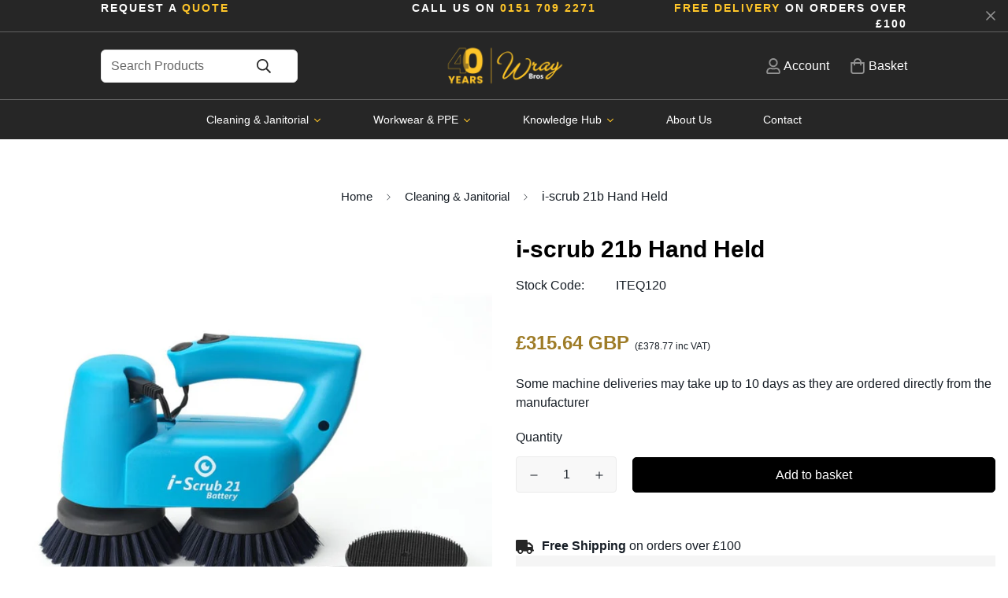

--- FILE ---
content_type: text/html; charset=utf-8
request_url: https://www.wraybros.co.uk/products/iscrub-21b-hand-held?view=grid-card-item
body_size: 3773
content:


<link href="//www.wraybros.co.uk/cdn/shop/t/81/assets/component-product-card.css?v=97355066824734256511759221770" rel="stylesheet" type="text/css" media="all" />


<div class="sf-column"><div data-a="" class="sf__pcard cursor-pointer sf-prod__block sf__pcard-style-1" data-view="card">  
      <div class="sf__pcard-image ">
        <div class="overflow-hidden cursor-pointer relative sf__image-box">
          
          <div class="flex justify-center items-center">
            <a href="/products/iscrub-21b-hand-held" class="block w-full">
                
                  <div class="spc__main-img"><responsive-image class="sf-image" data-image-loading style="--aspect-ratio: 1/1;">
                      <img
                          srcset="//www.wraybros.co.uk/cdn/shop/products/i-scrub-brushes-pad-holder.jpg?v=1690409946&width=165 165w,//www.wraybros.co.uk/cdn/shop/products/i-scrub-brushes-pad-holder.jpg?v=1690409946&width=360 360w,//www.wraybros.co.uk/cdn/shop/products/i-scrub-brushes-pad-holder.jpg?v=1690409946&width=533 533w,//www.wraybros.co.uk/cdn/shop/products/i-scrub-brushes-pad-holder.jpg?v=1690409946&width=720 720w,//www.wraybros.co.uk/cdn/shop/products/i-scrub-brushes-pad-holder.jpg?v=1690409946 800w"
                          src="//www.wraybros.co.uk/cdn/shop/products/i-scrub-brushes-pad-holder.jpg?v=1690409946&width=360"
                          sizes="(min-width: 1280px) 287px, (min-width: 990px) calc((100vw - 130px) / 4), (min-width: 750px) calc((100vw - 120px) / 3), calc((100vw - 35px) / 2)"
                          alt="i scrub brushes pad holder"
                          loading="lazy"
                          class="se-out w-full h-full"
                          width="800"
                          height="800"
                          alt="i-scrub 21b Hand Held"
                      >
                    </responsive-image>
                  </div><div class="spc__hover-img"><responsive-image class="sf-image" data-image-loading style="--aspect-ratio: 1/1;">
                        <img
                            srcset="//www.wraybros.co.uk/cdn/shop/products/i-scrub-carry-case-brushes.jpg?v=1690409946&width=165 165w,//www.wraybros.co.uk/cdn/shop/products/i-scrub-carry-case-brushes.jpg?v=1690409946&width=360 360w,//www.wraybros.co.uk/cdn/shop/products/i-scrub-carry-case-brushes.jpg?v=1690409946&width=533 533w,//www.wraybros.co.uk/cdn/shop/products/i-scrub-carry-case-brushes.jpg?v=1690409946&width=720 720w,//www.wraybros.co.uk/cdn/shop/products/i-scrub-carry-case-brushes.jpg?v=1690409946 800w"
                            src="//www.wraybros.co.uk/cdn/shop/products/i-scrub-carry-case-brushes.jpg?v=1690409946&width=360"
                            sizes="(min-width: 1280px) 287px, (min-width: 990px) calc((100vw - 130px) / 4), (min-width: 750px) calc((100vw - 120px) / 3), calc((100vw - 35px) / 2)"
                            alt="i scrub carry case brushes"
                            loading="lazy"
                            class="se-out w-full h-full"
                            width="800"
                            height="800"
                            alt="i-scrub 21b Hand Held"
                        >
                      </responsive-image>
                    </div>
            </a>
          </div>

          
<span class="prod__tag prod__tag--soldout" style="display: none;">Sold Out</span><div class="sf__pcard-action hidden md:block z-10">
                  

                    
                      

  <button
    class="sf__tooltip-item sf__btn-icon sf-wishlist__button sf__tooltip-left sf__tooltip-style-1"
    type="button"
    data-product-handle="iscrub-21b-hand-held"
  >
    <span class="sf__tooltip-icon block">
      <svg class="w-[20px] h-[20px]" fill="currentColor" xmlns="http://www.w3.org/2000/svg" viewBox="0 0 576 512"><path d="M528.1 171.5L382 150.2 316.7 17.8c-11.7-23.6-45.6-23.9-57.4 0L194 150.2 47.9 171.5c-26.2 3.8-36.7 36.1-17.7 54.6l105.7 103-25 145.5c-4.5 26.3 23.2 46 46.4 33.7L288 439.6l130.7 68.7c23.2 12.2 50.9-7.4 46.4-33.7l-25-145.5 105.7-103c19-18.5 8.5-50.8-17.7-54.6zM388.6 312.3l23.7 138.4L288 385.4l-124.3 65.3 23.7-138.4-100.6-98 139-20.2 62.2-126 62.2 126 139 20.2-100.6 98z"/></svg>
    </span><span class="sf__tooltip-content sf-wishlist__button-content" data-revert-text="Remove from wishlist">
      Add to wishlist
    </span>
  </button>


                    



  <button
    class="sf__tooltip-item sf__btn-icon sf-pqv__button sf__tooltip-left sf__tooltip-style-1"
    type="button"
    data-product-handle="iscrub-21b-hand-held"
  >
    <span class="sf__tooltip-icon block">
      <svg class="w-[20px] h-[20px]" fill="currentColor" stroke="currentColor" xmlns="http://www.w3.org/2000/svg" viewBox="0 0 576 512"><path d="M569.354 231.631C512.969 135.948 407.808 72 288 72 168.14 72 63.004 135.994 6.646 231.63a47.999 47.999 0 0 0 0 48.739C63.032 376.053 168.192 440 288 440c119.86 0 224.996-63.994 281.354-159.631a48.002 48.002 0 0 0 0-48.738zM416 228c0 68.483-57.308 124-128 124s-128-55.517-128-124 57.308-124 128-124 128 55.517 128 124zm125.784 36.123C489.837 352.277 393.865 408 288 408c-106.291 0-202.061-56.105-253.784-143.876a16.006 16.006 0 0 1 0-16.247c29.072-49.333 73.341-90.435 127.66-115.887C140.845 158.191 128 191.568 128 228c0 85.818 71.221 156 160 156 88.77 0 160-70.178 160-156 0-36.411-12.833-69.794-33.875-96.01 53.76 25.189 98.274 66.021 127.66 115.887a16.006 16.006 0 0 1-.001 16.246zM224 224c0-10.897 2.727-21.156 7.53-30.137v.02c0 14.554 11.799 26.353 26.353 26.353 14.554 0 26.353-11.799 26.353-26.353s-11.799-26.353-26.353-26.353h-.02c8.981-4.803 19.24-7.53 30.137-7.53 35.346 0 64 28.654 64 64s-28.654 64-64 64-64-28.654-64-64z"/></svg>
    </span><span class="sf__tooltip-content " data-revert-text="">
      Quick view
    </span>
  </button>


</div> <div class="sf__pcard-quick-add ">

      <product-form class="f-product-form w-full product-form form" data-product-id="6843476213878"><form method="post" action="/cart/add" accept-charset="UTF-8" class="product-card-form" enctype="multipart/form-data" novalidate="novalidate"><input type="hidden" name="form_type" value="product" /><input type="hidden" name="utf8" value="✓" /><input hidden name="id" required value="40008642625654" data-selected-variant="">
            <button
                class="add-to-cart sf__btn w-full flex-grow shrink not-change relative sf__btn-secondary sf__btn-white" name="add"
                
                aria-label="Add to basket"
            >
              <span class="atc-spinner inset-0 absolute items-center justify-center">
                <svg class="animate-spin w-[20px] h-[20px]" xmlns="http://www.w3.org/2000/svg" viewBox="0 0 24 24" fill="none">
                  <circle class="opacity-25" cx="12" cy="12" r="10" stroke="currentColor" stroke-width="4"></circle>
                  <path class="opacity-75" fill="currentColor" d="M4 12a8 8 0 018-8V0C5.373 0 0 5.373 0 12h4zm2 5.291A7.962 7.962 0 014 12H0c0 3.042 1.135 5.824 3 7.938l3-2.647z"></path>
                </svg>
              </span>
              <span class="not-change atc-text">
                
                  Quick Add
                
              </span>
            </button><input type="hidden" name="product-id" value="6843476213878" /></form></product-form>
    
  </div>
               
        </div>
      </div>
  
      <div class="sf__pcard-content text-left">
        <div class="mt-3 lg:mt-5">
          <div class="max-w-full w-full">
              <h3 class="block text-base">
                <a href="/products/iscrub-21b-hand-held" class="block mb-[5px] leading-normal sf__pcard-name font-medium truncate-lines hover:text-color-secondary">
                  i-scrub 21b Hand Held
                </a>
              </h3>
            
            
          </div>
        
          <div class="sf__pcard-price leading-normal">
            <div class="f-price inline-flex items-center flex-wrap">

  <div class="f-price__regular">
    <span class="visually-hidden visually-hidden--inline">Regular price</span>
    <span class="f-price-item f-price-item--regular " style="font-weight:bold;">
        £315.64 GBP
    </span>
    <span class="f-price-item f-price-item-incVAT ">
        (<span id="priceVAT">£378.77</span> inc VAT)
    </span>
  </div>
  <div class="f-price__sale">
    <span class="visually-hidden visually-hidden--inline">Sale price</span>
    <span class="f-price-item f-price-item--sale  prod__price text-color-regular-price">
        £315.64 GBP
      </span>
      <span class="visually-hidden visually-hidden--inline">Regular price</span>
      <s class="f-price-item f-price-item--regular prod__compare_price ml-2 line-through text-color-secondary flex items-center">
        
          £315.64 GBP
        
      </s></div>
  <div class="f-price__unit-wrapper hidden">
    <span class="visually-hidden">Unit price</span>
    <div class="f-price__unit"><span data-unit-price></span><span aria-hidden="true">/</span><span data-unit-price-base-unit></span></div>
  </div>

  
</div>

          </div>
          
            <div
  data-limit=""
  data-pcard-variant-picker
  data-product-url="/products/iscrub-21b-hand-held"
>
  <pcard-swatch class="pcard-variant-option -mx-[5px] mt-3 flex flex-wrap items-center justify-start">
</pcard-swatch>
  <script type="application/json">
    [{"id":40008642625654,"title":"Default Title","option1":"Default Title","option2":null,"option3":null,"sku":"ITEQ120","requires_shipping":true,"taxable":true,"featured_image":null,"available":true,"name":"i-scrub 21b Hand Held","public_title":null,"options":["Default Title"],"price":31564,"weight":0,"compare_at_price":31564,"inventory_management":"shopify","barcode":"ES2.I-V.1231C","requires_selling_plan":false,"selling_plan_allocations":[],"quantity_rule":{"min":1,"max":null,"increment":1}}]
  </script>
</div>

          
        </div><div class="content-view-list mt-5 hidden">
          <div class="leading-7 text-color-secondary mb-4">
            Hand-held portable scrub cleaning device Hand-held polishing scrubber machine, which is extremely powerful and suitable...
          </div>
          <div class="flex items-start"> 

<button
  type="submit"
  name="add"
  class="add-to-cart sf__btn flex-grow shrink not-change relative sf__btn-primary "
  data-atc-text="Add to Basket"
onclick="$('add-to-cart-form')[0].reportValidity()?$('add-to-cart-form').submit():undefined;" >
  <span class="atc-spinner inset-0 absolute items-center justify-center">
    <svg class="animate-spin w-[20px] h-[20px]" xmlns="http://www.w3.org/2000/svg" viewBox="0 0 24 24" fill="none">
      <circle class="opacity-25" cx="12" cy="12" r="10" stroke="currentColor" stroke-width="4"></circle>
      <path class="opacity-75" fill="currentColor" d="M4 12a8 8 0 018-8V0C5.373 0 0 5.373 0 12h4zm2 5.291A7.962 7.962 0 014 12H0c0 3.042 1.135 5.824 3 7.938l3-2.647z"></path>
    </svg>
  </span>
  <span class="not-change atc-text">
    
      Add to Basket
    
  </span>
</button>
</div>
  

  

  

  


<div id="btns-options" class="container btns-option" style="position: relative;">
  
    
  
    
      
    
  
    
  
    
  
  <div>
    <!--
    <div class="sc-raq-add-to-quote-btn-hldr" scr-vid="ProductVariantDrop" scr-pid="6843476213878" style="width: 100%;">
      <button class="btn-finance-calc" scr-pid="6843476213878" scr-vid="ProductVariantDrop" style="width: 100%;">Remove from Quote</button>
    </div>
    -->
  </div>
</div>


<style>

 .btn-costumize {
    display: flex;
    border: solid 2px black;
    width: 100%;
    justify-content: center;
    border-radius: 7px;
   margin-top: 0px;
  }
  .btn-costumize:hover {
      background: #262626;
      color: white;
      border: solid 2px #262626;
    }
  .container.btns-option {
    display: flex;
    gap: 20px;
    margin-top: 20px;
}

.container.btns-option > div {
    width: 50%;
}

.sc-raq-add-to-quote-btn-hldr .sc-raq-btn-design-1 {
    margin-top: 0px !important;
}
 
  @media only screen and (max-width: 600px) {
  .btns-option {
    display: block;
    align-items: center;
    max-width: 100%;
    justify-content: end;
    margin: 0px;
    padding-left: 0px;
    padding-right: 0px;
    gap: 2rem;
    width: 100%;
    margin-top: 0rem;
}
  
}
 
  </style>

 


<!--close and reopen div to push checkbox onto a new line-->
<div>
<!--
<div class="hideATC" style="display:flex;align-items: center; margin-top: 1rem;">
  <input type="checkbox" id="checkboxConfirm" name="subscribe"value="newsletter"/>
  <p style="padding: 0rem 1rem;">I acknowledge the products ordered are for professional use only. Products are to be used by a fully trained professional and are not household use Furthermore, I confirm that I have read and understand the terms.</p>
</div>
-->



  



<script>
  if (window.location.href.indexOf("products") > -1) {
    console.log("isProduct");
var skuArray = ["BC068","BB071-20","BB071-10","BB071-5","BB021","BB121","BB033-CASE","BB033-5","BB082-20","BB082-5"];
var currSKU = "";
  
jQuery(document).ready(function() {
  currSKU = jQuery('.prod__additional_infos-value.prod__sku').html();
   
  if (skuArray.includes(currSKU)) {
     jQuery(".hideATC").show();
     jQuery(".add-to-cart").hide();
  } else {
     jQuery(".hideATC").hide();
  }
});

  jQuery("#checkboxConfirm").change(function() {
  if (jQuery(this).is(":checked")) {
    jQuery(".add-to-cart").show();
  } else {
    jQuery(".add-to-cart").hide();
  }
});



const btnsOptions = document.getElementById("btns-options");


if (btnsOptions.childElementCount === 1) {
  btnsOptions.firstElementChild.style.width = '100%';
}

  }

 </script>
              
<div class="grid grid-cols-3 gap-2.5 ml-2.5">
              

                
                  

  <button
    class="sf__tooltip-item sf__btn-icon sf-wishlist__button sf__tooltip-bottom sf__tooltip-style-1"
    type="button"
    data-product-handle="iscrub-21b-hand-held"
  >
    <span class="sf__tooltip-icon block">
      <svg class="w-[20px] h-[20px]" fill="currentColor" xmlns="http://www.w3.org/2000/svg" viewBox="0 0 576 512"><path d="M528.1 171.5L382 150.2 316.7 17.8c-11.7-23.6-45.6-23.9-57.4 0L194 150.2 47.9 171.5c-26.2 3.8-36.7 36.1-17.7 54.6l105.7 103-25 145.5c-4.5 26.3 23.2 46 46.4 33.7L288 439.6l130.7 68.7c23.2 12.2 50.9-7.4 46.4-33.7l-25-145.5 105.7-103c19-18.5 8.5-50.8-17.7-54.6zM388.6 312.3l23.7 138.4L288 385.4l-124.3 65.3 23.7-138.4-100.6-98 139-20.2 62.2-126 62.2 126 139 20.2-100.6 98z"/></svg>
    </span><span class="sf__tooltip-content sf-wishlist__button-content" data-revert-text="Remove from wishlist">
      Add to wishlist
    </span>
  </button>


                



  <button
    class="sf__tooltip-item sf__btn-icon sf-pqv__button sf__tooltip-bottom sf__tooltip-style-1"
    type="button"
    data-product-handle="iscrub-21b-hand-held"
  >
    <span class="sf__tooltip-icon block">
      <svg class="w-[20px] h-[20px]" fill="currentColor" stroke="currentColor" xmlns="http://www.w3.org/2000/svg" viewBox="0 0 576 512"><path d="M569.354 231.631C512.969 135.948 407.808 72 288 72 168.14 72 63.004 135.994 6.646 231.63a47.999 47.999 0 0 0 0 48.739C63.032 376.053 168.192 440 288 440c119.86 0 224.996-63.994 281.354-159.631a48.002 48.002 0 0 0 0-48.738zM416 228c0 68.483-57.308 124-128 124s-128-55.517-128-124 57.308-124 128-124 128 55.517 128 124zm125.784 36.123C489.837 352.277 393.865 408 288 408c-106.291 0-202.061-56.105-253.784-143.876a16.006 16.006 0 0 1 0-16.247c29.072-49.333 73.341-90.435 127.66-115.887C140.845 158.191 128 191.568 128 228c0 85.818 71.221 156 160 156 88.77 0 160-70.178 160-156 0-36.411-12.833-69.794-33.875-96.01 53.76 25.189 98.274 66.021 127.66 115.887a16.006 16.006 0 0 1-.001 16.246zM224 224c0-10.897 2.727-21.156 7.53-30.137v.02c0 14.554 11.799 26.353 26.353 26.353 14.554 0 26.353-11.799 26.353-26.353s-11.799-26.353-26.353-26.353h-.02c8.981-4.803 19.24-7.53 30.137-7.53 35.346 0 64 28.654 64 64s-28.654 64-64 64-64-28.654-64-64z"/></svg>
    </span><span class="sf__tooltip-content " data-revert-text="">
      Quick view
    </span>
  </button>


</div>
          </div>
        </div>
      </div></div> <!-- .sf__pcard --></div><!-- .sf-column -->


--- FILE ---
content_type: text/html; charset=utf-8
request_url: https://www.wraybros.co.uk/products/iscrub-21b-hand-held?section_id=product-json
body_size: 1324
content:
<div id="shopify-section-product-json" class="shopify-section"><script 
  class="product-json" 
  data-has-only-default-variant="true"
  data-aspect-ratio="1.0"
  data-url="/products/iscrub-21b-hand-held"
  data-handle="iscrub-21b-hand-held"
>
  {"id":6843476213878,"title":"i-scrub 21b Hand Held","handle":"iscrub-21b-hand-held","description":"\u003cdiv class=\"col-md-8\"\u003e \u003ch2\u003eHand-held portable scrub cleaning device\u003c\/h2\u003e \u003cp\u003eHand-held polishing scrubber machine, which is extremely powerful and suitable for most surfaces. Its double disk scrubbing surface measures 210mm across, and a range of brushes and pads are available for different surfaces and tasks.\u003c\/p\u003e \n\u003cbr\u003e\n\u003ch3\u003e\u003ca id=\"i-team-btn\" href=\"\/pages\/i-team-demo-request\" title=\"i-team Cleaning Machines Demo Request\" target=\"_blank\"\u003eBook a Demo\u003c\/a\u003e\u003c\/h3\u003e\n\u003cbr\u003e\n\u003cstrong\u003ei-scrub 21B - Hand Held\u003c\/strong\u003e Technical Specifications: \u003ctable class=\"table table-striped\"\u003e \u003ctbody\u003e \u003ctr\u003e \u003ctd\u003eWeight\u003c\/td\u003e \u003ctd\u003e2.2 kg\u003c\/td\u003e \u003c\/tr\u003e \u003ctr\u003e \u003ctd\u003eSize\u003c\/td\u003e \u003ctd\u003e 22 x 9 x 15 cm\u003c\/td\u003e \u003c\/tr\u003e \u003ctr\u003e \u003ctd\u003ePower\u003c\/td\u003e \u003ctd\u003e 25 W\u003c\/td\u003e \u003c\/tr\u003e \u003ctr\u003e \u003ctd\u003eDrive voltage\u003c\/td\u003e \u003ctd\u003e12 V DC\u003c\/td\u003e \u003c\/tr\u003e \u003ctr\u003e \u003ctd\u003eVoltage charger\u003c\/td\u003e \u003ctd\u003e Available in 110, 115, 230, 240 V\u003c\/td\u003e \u003c\/tr\u003e \u003ctr\u003e \u003ctd\u003ePower source\u003c\/td\u003e \u003ctd\u003ei-power 7 battery\u003c\/td\u003e \u003c\/tr\u003e \u003ctr\u003e \u003ctd\u003eBattery spec\u003c\/td\u003e \u003ctd\u003e14.4 V 6.6 Ah\u003c\/td\u003e \u003c\/tr\u003e \u003ctr\u003e \u003ctd\u003eRunning time\u003c\/td\u003e \u003ctd\u003e150 minutes\u003c\/td\u003e \u003c\/tr\u003e \u003ctr\u003e \u003ctd\u003eCharging time\u003c\/td\u003e \u003ctd\u003e210 minutes\u003c\/td\u003e \u003c\/tr\u003e \u003ctr\u003e \u003ctd\u003eBrush speed\u003c\/td\u003e \u003ctd\u003e400 RPM\u003c\/td\u003e \u003c\/tr\u003e \u003ctr\u003e \u003ctd\u003eNoise level\u003c\/td\u003e \u003ctd\u003e73 dB\u003c\/td\u003e \u003c\/tr\u003e \u003ctr\u003e \u003ctd\u003eScrub area\u003c\/td\u003e \u003ctd\u003e21 cm\u003c\/td\u003e \u003c\/tr\u003e \u003ctr\u003e \u003ctd\u003eMinimal clearance area\u003c\/td\u003e \u003ctd\u003e95 mm\u003c\/td\u003e \u003c\/tr\u003e \u003ctr\u003e \u003ctd\u003eMaterial\u003c\/td\u003e \u003ctd\u003eABS\u003c\/td\u003e \u003c\/tr\u003e \u003ctr\u003e \u003ctd\u003eWarranty\u003c\/td\u003e \u003ctd\u003e1 year\u003c\/td\u003e\n\u003ctd\u003e \u003c\/td\u003e\n\u003c\/tr\u003e \u003c\/tbody\u003e \u003c\/table\u003e \u003c\/div\u003e","published_at":"2023-03-02T15:01:27+00:00","created_at":"2023-02-17T16:47:49+00:00","vendor":"i-team","type":"I Team Products","tags":["Cleaning Machines","demo","EDS Lock","Floor Polishing Machines","i-scrub","i-team","JAN"],"price":31564,"price_min":31564,"price_max":31564,"available":true,"price_varies":false,"compare_at_price":31564,"compare_at_price_min":31564,"compare_at_price_max":31564,"compare_at_price_varies":false,"variants":[{"id":40008642625654,"title":"Default Title","option1":"Default Title","option2":null,"option3":null,"sku":"ITEQ120","requires_shipping":true,"taxable":true,"featured_image":null,"available":true,"name":"i-scrub 21b Hand Held","public_title":null,"options":["Default Title"],"price":31564,"weight":0,"compare_at_price":31564,"inventory_management":"shopify","barcode":"ES2.I-V.1231C","requires_selling_plan":false,"selling_plan_allocations":[],"quantity_rule":{"min":1,"max":null,"increment":1}}],"images":["\/\/www.wraybros.co.uk\/cdn\/shop\/products\/i-scrub-brushes-pad-holder.jpg?v=1690409946","\/\/www.wraybros.co.uk\/cdn\/shop\/products\/i-scrub-carry-case-brushes.jpg?v=1690409946","\/\/www.wraybros.co.uk\/cdn\/shop\/products\/i-scrub-21b-handheld-scrubber.jpg?v=1690409944","\/\/www.wraybros.co.uk\/cdn\/shop\/products\/i-scrub-hand-attachment.jpg?v=1690409944","\/\/www.wraybros.co.uk\/cdn\/shop\/products\/i-scurb-battery-pack-i-team.jpg?v=1690409944"],"featured_image":"\/\/www.wraybros.co.uk\/cdn\/shop\/products\/i-scrub-brushes-pad-holder.jpg?v=1690409946","options":["Title"],"media":[{"alt":"i scrub brushes pad holder","id":22758427132022,"position":1,"preview_image":{"aspect_ratio":1.0,"height":800,"width":800,"src":"\/\/www.wraybros.co.uk\/cdn\/shop\/products\/i-scrub-brushes-pad-holder.jpg?v=1690409946"},"aspect_ratio":1.0,"height":800,"media_type":"image","src":"\/\/www.wraybros.co.uk\/cdn\/shop\/products\/i-scrub-brushes-pad-holder.jpg?v=1690409946","width":800},{"alt":"i scrub carry case brushes","id":22758427000950,"position":2,"preview_image":{"aspect_ratio":1.0,"height":800,"width":800,"src":"\/\/www.wraybros.co.uk\/cdn\/shop\/products\/i-scrub-carry-case-brushes.jpg?v=1690409946"},"aspect_ratio":1.0,"height":800,"media_type":"image","src":"\/\/www.wraybros.co.uk\/cdn\/shop\/products\/i-scrub-carry-case-brushes.jpg?v=1690409946","width":800},{"alt":"i scrub 21b handheld scrubber","id":22758427099254,"position":3,"preview_image":{"aspect_ratio":1.0,"height":800,"width":800,"src":"\/\/www.wraybros.co.uk\/cdn\/shop\/products\/i-scrub-21b-handheld-scrubber.jpg?v=1690409944"},"aspect_ratio":1.0,"height":800,"media_type":"image","src":"\/\/www.wraybros.co.uk\/cdn\/shop\/products\/i-scrub-21b-handheld-scrubber.jpg?v=1690409944","width":800},{"alt":"i scrub hand attachment","id":22758427033718,"position":4,"preview_image":{"aspect_ratio":1.0,"height":800,"width":800,"src":"\/\/www.wraybros.co.uk\/cdn\/shop\/products\/i-scrub-hand-attachment.jpg?v=1690409944"},"aspect_ratio":1.0,"height":800,"media_type":"image","src":"\/\/www.wraybros.co.uk\/cdn\/shop\/products\/i-scrub-hand-attachment.jpg?v=1690409944","width":800},{"alt":"i scurb battery pack i team","id":22758427066486,"position":5,"preview_image":{"aspect_ratio":1.0,"height":800,"width":800,"src":"\/\/www.wraybros.co.uk\/cdn\/shop\/products\/i-scurb-battery-pack-i-team.jpg?v=1690409944"},"aspect_ratio":1.0,"height":800,"media_type":"image","src":"\/\/www.wraybros.co.uk\/cdn\/shop\/products\/i-scurb-battery-pack-i-team.jpg?v=1690409944","width":800}],"requires_selling_plan":false,"selling_plan_groups":[],"content":"\u003cdiv class=\"col-md-8\"\u003e \u003ch2\u003eHand-held portable scrub cleaning device\u003c\/h2\u003e \u003cp\u003eHand-held polishing scrubber machine, which is extremely powerful and suitable for most surfaces. Its double disk scrubbing surface measures 210mm across, and a range of brushes and pads are available for different surfaces and tasks.\u003c\/p\u003e \n\u003cbr\u003e\n\u003ch3\u003e\u003ca id=\"i-team-btn\" href=\"\/pages\/i-team-demo-request\" title=\"i-team Cleaning Machines Demo Request\" target=\"_blank\"\u003eBook a Demo\u003c\/a\u003e\u003c\/h3\u003e\n\u003cbr\u003e\n\u003cstrong\u003ei-scrub 21B - Hand Held\u003c\/strong\u003e Technical Specifications: \u003ctable class=\"table table-striped\"\u003e \u003ctbody\u003e \u003ctr\u003e \u003ctd\u003eWeight\u003c\/td\u003e \u003ctd\u003e2.2 kg\u003c\/td\u003e \u003c\/tr\u003e \u003ctr\u003e \u003ctd\u003eSize\u003c\/td\u003e \u003ctd\u003e 22 x 9 x 15 cm\u003c\/td\u003e \u003c\/tr\u003e \u003ctr\u003e \u003ctd\u003ePower\u003c\/td\u003e \u003ctd\u003e 25 W\u003c\/td\u003e \u003c\/tr\u003e \u003ctr\u003e \u003ctd\u003eDrive voltage\u003c\/td\u003e \u003ctd\u003e12 V DC\u003c\/td\u003e \u003c\/tr\u003e \u003ctr\u003e \u003ctd\u003eVoltage charger\u003c\/td\u003e \u003ctd\u003e Available in 110, 115, 230, 240 V\u003c\/td\u003e \u003c\/tr\u003e \u003ctr\u003e \u003ctd\u003ePower source\u003c\/td\u003e \u003ctd\u003ei-power 7 battery\u003c\/td\u003e \u003c\/tr\u003e \u003ctr\u003e \u003ctd\u003eBattery spec\u003c\/td\u003e \u003ctd\u003e14.4 V 6.6 Ah\u003c\/td\u003e \u003c\/tr\u003e \u003ctr\u003e \u003ctd\u003eRunning time\u003c\/td\u003e \u003ctd\u003e150 minutes\u003c\/td\u003e \u003c\/tr\u003e \u003ctr\u003e \u003ctd\u003eCharging time\u003c\/td\u003e \u003ctd\u003e210 minutes\u003c\/td\u003e \u003c\/tr\u003e \u003ctr\u003e \u003ctd\u003eBrush speed\u003c\/td\u003e \u003ctd\u003e400 RPM\u003c\/td\u003e \u003c\/tr\u003e \u003ctr\u003e \u003ctd\u003eNoise level\u003c\/td\u003e \u003ctd\u003e73 dB\u003c\/td\u003e \u003c\/tr\u003e \u003ctr\u003e \u003ctd\u003eScrub area\u003c\/td\u003e \u003ctd\u003e21 cm\u003c\/td\u003e \u003c\/tr\u003e \u003ctr\u003e \u003ctd\u003eMinimal clearance area\u003c\/td\u003e \u003ctd\u003e95 mm\u003c\/td\u003e \u003c\/tr\u003e \u003ctr\u003e \u003ctd\u003eMaterial\u003c\/td\u003e \u003ctd\u003eABS\u003c\/td\u003e \u003c\/tr\u003e \u003ctr\u003e \u003ctd\u003eWarranty\u003c\/td\u003e \u003ctd\u003e1 year\u003c\/td\u003e\n\u003ctd\u003e \u003c\/td\u003e\n\u003c\/tr\u003e \u003c\/tbody\u003e \u003c\/table\u003e \u003c\/div\u003e"}
</script>



  <script class="selected-or-first-available-variant-json">
    {"id":40008642625654,"title":"Default Title","option1":"Default Title","option2":null,"option3":null,"sku":"ITEQ120","requires_shipping":true,"taxable":true,"featured_image":null,"available":true,"name":"i-scrub 21b Hand Held","public_title":null,"options":["Default Title"],"price":31564,"weight":0,"compare_at_price":31564,"inventory_management":"shopify","barcode":"ES2.I-V.1231C","requires_selling_plan":false,"selling_plan_allocations":[],"quantity_rule":{"min":1,"max":null,"increment":1}}
  </script>


</div>

--- FILE ---
content_type: text/html; charset=utf-8
request_url: https://www.wraybros.co.uk/products/i-scrub-30em-pro?section_id=product-json
body_size: 2166
content:
<div id="shopify-section-product-json" class="shopify-section"><script 
  class="product-json" 
  data-has-only-default-variant="false"
  data-aspect-ratio="1.0"
  data-url="/products/i-scrub-30em-pro"
  data-handle="i-scrub-30em-pro"
>
  {"id":6843513110646,"title":"i-scrub 30EM Pro","handle":"i-scrub-30em-pro","description":"\u003cdiv class=\"col-md-8\"\u003e\n\u003ch2\u003eOrbital Power\u003c\/h2\u003e\n\u003cp\u003eSingle-disc scrubbing has never been easier. Advanced orbital technology is based on 1650 RPM which simulated an orbital movement with no side forces, so everybody can operate it without training.\u003c\/p\u003e\n\u003cp\u003eThe i-scrub 30EM is a nifty machine with a lot of power. The water tank on top ensures you can mix in your chemicals to perfection. To prevent damage to furniture and walls, we’ve created a rubber bumper for you to work freely!\u003c\/p\u003e\n\u003ch4\u003e\n\u003cstrong\u003e\u003c\/strong\u003e\u003cbr\u003e\n\u003c\/h4\u003e\n\u003ch4\u003e\u003cstrong\u003eKey Features:\u003c\/strong\u003e\u003c\/h4\u003e\n\u003cul style=\"list-style-type: disc; padding-left: 1rem;\"\u003e\n\u003cli\u003e\n\u003cstrong\u003eFoldable wheels\u003c\/strong\u003e\u003cbr\u003e When the wheels are hindering your work just fold them.\u003c\/li\u003e\n\u003cli\u003e\u003cb\u003e\u003c\/b\u003e\u003c\/li\u003e\n\u003cli\u003e\u003cb\u003eAluminium diecast\u003c\/b\u003e\u003c\/li\u003e\n\u003cli\u003eHeavy grade aluminum diecast housing adds resistance and weight to the machine, increasing the brush pressure, to clean more in less time.\u003c\/li\u003e\n\u003cli\u003e\u003cstrong\u003e\u003c\/strong\u003e\u003c\/li\u003e\n\u003cli\u003e\n\u003cstrong\u003eClosed off cover\u003c\/strong\u003e\u003cbr\u003e The sealed cover design protects the engine from exposure to water. It also adds an extra protective layer to the i-scrub 30EM.\u003c\/li\u003e\n\u003cli\u003e\u003cstrong\u003e\u003c\/strong\u003e\u003c\/li\u003e\n\u003cli\u003e\n\u003cstrong\u003eDetachable solution tank\u003c\/strong\u003e\u003cbr\u003e The solution tank is easily detached with a single pull. This makes it easy to fi ll, refi ll and clean the tank while on the job.\u003c\/li\u003e\n\u003cli\u003e\u003cstrong\u003e\u003c\/strong\u003e\u003c\/li\u003e\n\u003cli\u003e\n\u003cstrong\u003eCentralised controls\u003c\/strong\u003e\u003cbr\u003e Centralized controls are located in the head of the machine. All your regulators, switches and controls are within the reach of your fingertips\u003c\/li\u003e\n\u003cli\u003e\u003cstrong\u003e\u003c\/strong\u003e\u003c\/li\u003e\n\u003cli\u003e\n\u003cstrong\u003eSoft grips\u003c\/strong\u003e\u003cbr\u003e The soft grips of the machine guarantee superb control and excellent ergonomics for the user\u003c\/li\u003e\n\u003c\/ul\u003e\n\u003cbr\u003e\n\u003cbr\u003e\n\u003ch3\u003e\u003ca id=\"i-team-btn\" href=\"\/pages\/i-team-demo-request\" title=\"i-team Cleaning Machines Demo Request\" target=\"_blank\"\u003eBook a Demo\u003c\/a\u003e\u003c\/h3\u003e\n\u003cbr\u003e\n\u003ch4\u003e\u003cstrong\u003e\u003c\/strong\u003e\u003c\/h4\u003e\n\u003ch4\u003e\u003cstrong\u003e\u003c\/strong\u003e\u003c\/h4\u003e\n\u003ch4\u003e\n\u003cstrong\u003ei-scrub 30EM\u003c\/strong\u003e Technical Specifications:\u003c\/h4\u003e\n\u003ctable class=\"table table-striped\"\u003e\n\u003ctbody\u003e\n\u003ctr\u003e\n\u003ctd\u003eApplication\u003c\/td\u003e\n\u003ctd\u003eScrub floors, carpets\u003c\/td\u003e\n\u003c\/tr\u003e\n\u003ctr\u003e\n\u003ctd\u003eBrush speed\u003c\/td\u003e\n\u003ctd\u003e1650 RPM\u003c\/td\u003e\n\u003c\/tr\u003e\n\u003ctr\u003e\n\u003ctd\u003eEffective area of operation\u003c\/td\u003e\n\u003ctd\u003e30 cm ø\u003c\/td\u003e\n\u003c\/tr\u003e\n\u003ctr\u003e\n\u003ctd\u003eSize machine (L x W x H)\u003c\/td\u003e\n\u003ctd\u003e27 x 23 x 120 cm\u003c\/td\u003e\n\u003c\/tr\u003e\n\u003ctr\u003e\n\u003ctd\u003eClean water tank\u003c\/td\u003e\n\u003ctd\u003e1.7 L\u003c\/td\u003e\n\u003c\/tr\u003e\n\u003ctr\u003e\n\u003ctd\u003eWeight of product without batteries\u003c\/td\u003e\n\u003ctd\u003e12.6 kg\u003c\/td\u003e\n\u003c\/tr\u003e\n\u003ctr\u003e\n\u003ctd\u003eWeight of product with batteries\u003c\/td\u003e\n\u003ctd\u003e14.4 kg\u003c\/td\u003e\n\u003c\/tr\u003e\n\u003ctr\u003e\n\u003ctd\u003eBattery powered\u003c\/td\u003e\n\u003ctd\u003ei-power 9 and i-power 14\u003c\/td\u003e\n\u003c\/tr\u003e\n\u003ctr\u003e\n\u003ctd\u003eRun time i-power 9\u003c\/td\u003e\n\u003ctd\u003e75 minutes\u003c\/td\u003e\n\u003c\/tr\u003e\n\u003ctr\u003e\n\u003ctd\u003eRun time i-power 14\u003c\/td\u003e\n\u003ctd\u003e119 minutes\u003c\/td\u003e\n\u003c\/tr\u003e\n\u003ctr\u003e\n\u003ctd\u003eCharger type\u003c\/td\u003e\n\u003ctd\u003eOff-board\u003c\/td\u003e\n\u003c\/tr\u003e\n\u003ctr\u003e\n\u003ctd\u003eCharger\u003c\/td\u003e\n\u003ctd\u003e11-240V, 50\/60Hz\u003c\/td\u003e\n\u003c\/tr\u003e\n\u003ctr\u003e\n\u003ctd\u003eMaterial machine\u003c\/td\u003e\n\u003ctd\u003eZinc alloy, Aluminium, ABS\u003c\/td\u003e\n\u003c\/tr\u003e\n\u003ctr\u003e\n\u003ctd\u003eVoltage\u003c\/td\u003e\n\u003ctd\u003e230 V\u003c\/td\u003e\n\u003c\/tr\u003e\n\u003ctr\u003e\n\u003ctd\u003eMotor power\u003c\/td\u003e\n\u003ctd\u003e250 Wr\u003c\/td\u003e\n\u003ctd\u003e\u003c\/td\u003e\n\u003c\/tr\u003e\n\u003ctr\u003e\n\u003ctd\u003eSound level\u003c\/td\u003e\n\u003ctd\u003e72 dBA on hard floor \u0026amp; 77 dBA on carpet\u003c\/td\u003e\n\u003ctd\u003e\u003c\/td\u003e\n\u003c\/tr\u003e\n\u003ctr\u003e\n\u003ctd\u003eWarranty\u003c\/td\u003e\n\u003ctd\u003e1 year\u003c\/td\u003e\n\u003ctd\u003e\u003c\/td\u003e\n\u003c\/tr\u003e\n\u003c\/tbody\u003e\n\u003c\/table\u003e\n\u003c\/div\u003e","published_at":"2023-03-02T15:01:30+00:00","created_at":"2023-02-17T16:49:32+00:00","vendor":"i-team","type":"I Team Products","tags":["Cleaning Machines","demo","EDS Lock","Floor Polishing Machines","i-scrub","i-team","JAN"],"price":64635,"price_min":64635,"price_max":74571,"available":true,"price_varies":true,"compare_at_price":64635,"compare_at_price_min":64635,"compare_at_price_max":74571,"compare_at_price_varies":true,"variants":[{"id":40008604614774,"title":"Corded","option1":"Corded","option2":null,"option3":null,"sku":"ITEQ114","requires_shipping":true,"taxable":true,"featured_image":{"id":30485822537846,"product_id":6843513110646,"position":2,"created_at":"2023-03-20T10:47:50+00:00","updated_at":"2023-07-26T23:19:04+01:00","alt":"i scrub 30em corded scrubbing machine","width":800,"height":800,"src":"\/\/www.wraybros.co.uk\/cdn\/shop\/products\/i-scrub-30em-corded-scrubbing-machine.jpg?v=1690409944","variant_ids":[40008604614774]},"available":true,"name":"i-scrub 30EM Pro - Corded","public_title":"Corded","options":["Corded"],"price":64635,"weight":0,"compare_at_price":64635,"inventory_management":"shopify","barcode":"EM3P.I-V.1210C","featured_media":{"alt":"i scrub 30em corded scrubbing machine","id":22758429360246,"position":2,"preview_image":{"aspect_ratio":1.0,"height":800,"width":800,"src":"\/\/www.wraybros.co.uk\/cdn\/shop\/products\/i-scrub-30em-corded-scrubbing-machine.jpg?v=1690409944"}},"requires_selling_plan":false,"selling_plan_allocations":[],"quantity_rule":{"min":1,"max":null,"increment":1}},{"id":40008604680310,"title":"Cordless - Battery not included","option1":"Cordless - Battery not included","option2":null,"option3":null,"sku":"ITEQ116","requires_shipping":true,"taxable":true,"featured_image":{"id":30485822505078,"product_id":6843513110646,"position":1,"created_at":"2023-03-20T10:47:50+00:00","updated_at":"2023-07-26T23:19:04+01:00","alt":"i scrub 30em battery powered scrubbing machine","width":800,"height":800,"src":"\/\/www.wraybros.co.uk\/cdn\/shop\/products\/i-scrub-30em-battery-powered-scrubbing-machine.jpg?v=1690409944","variant_ids":[40008604680310]},"available":true,"name":"i-scrub 30EM Pro - Cordless - Battery not included","public_title":"Cordless - Battery not included","options":["Cordless - Battery not included"],"price":74571,"weight":0,"compare_at_price":74571,"inventory_management":"shopify","barcode":"EM3PB.I-V.0000B","featured_media":{"alt":"i scrub 30em battery powered scrubbing machine","id":22758429327478,"position":1,"preview_image":{"aspect_ratio":1.0,"height":800,"width":800,"src":"\/\/www.wraybros.co.uk\/cdn\/shop\/products\/i-scrub-30em-battery-powered-scrubbing-machine.jpg?v=1690409944"}},"requires_selling_plan":false,"selling_plan_allocations":[],"quantity_rule":{"min":1,"max":null,"increment":1}}],"images":["\/\/www.wraybros.co.uk\/cdn\/shop\/products\/i-scrub-30em-battery-powered-scrubbing-machine.jpg?v=1690409944","\/\/www.wraybros.co.uk\/cdn\/shop\/products\/i-scrub-30em-corded-scrubbing-machine.jpg?v=1690409944","\/\/www.wraybros.co.uk\/cdn\/shop\/products\/stable-n-strain-floor-scrubber.jpg?v=1690409945","\/\/www.wraybros.co.uk\/cdn\/shop\/products\/adjustable-wheels-i-team.jpg?v=1690409943","\/\/www.wraybros.co.uk\/cdn\/shop\/products\/hard-floor-scrubber-carpets-i-team-global.jpg?v=1690409776"],"featured_image":"\/\/www.wraybros.co.uk\/cdn\/shop\/products\/i-scrub-30em-battery-powered-scrubbing-machine.jpg?v=1690409944","options":["Type"],"media":[{"alt":"i scrub 30em battery powered scrubbing machine","id":22758429327478,"position":1,"preview_image":{"aspect_ratio":1.0,"height":800,"width":800,"src":"\/\/www.wraybros.co.uk\/cdn\/shop\/products\/i-scrub-30em-battery-powered-scrubbing-machine.jpg?v=1690409944"},"aspect_ratio":1.0,"height":800,"media_type":"image","src":"\/\/www.wraybros.co.uk\/cdn\/shop\/products\/i-scrub-30em-battery-powered-scrubbing-machine.jpg?v=1690409944","width":800},{"alt":"i scrub 30em corded scrubbing machine","id":22758429360246,"position":2,"preview_image":{"aspect_ratio":1.0,"height":800,"width":800,"src":"\/\/www.wraybros.co.uk\/cdn\/shop\/products\/i-scrub-30em-corded-scrubbing-machine.jpg?v=1690409944"},"aspect_ratio":1.0,"height":800,"media_type":"image","src":"\/\/www.wraybros.co.uk\/cdn\/shop\/products\/i-scrub-30em-corded-scrubbing-machine.jpg?v=1690409944","width":800},{"alt":"stable n strain floor scrubber","id":22758429229174,"position":3,"preview_image":{"aspect_ratio":1.0,"height":800,"width":800,"src":"\/\/www.wraybros.co.uk\/cdn\/shop\/products\/stable-n-strain-floor-scrubber.jpg?v=1690409945"},"aspect_ratio":1.0,"height":800,"media_type":"image","src":"\/\/www.wraybros.co.uk\/cdn\/shop\/products\/stable-n-strain-floor-scrubber.jpg?v=1690409945","width":800},{"alt":"adjustable wheels i team","id":22758429261942,"position":4,"preview_image":{"aspect_ratio":1.0,"height":800,"width":800,"src":"\/\/www.wraybros.co.uk\/cdn\/shop\/products\/adjustable-wheels-i-team.jpg?v=1690409943"},"aspect_ratio":1.0,"height":800,"media_type":"image","src":"\/\/www.wraybros.co.uk\/cdn\/shop\/products\/adjustable-wheels-i-team.jpg?v=1690409943","width":800},{"alt":"hard floor scrubber carpets i team global","id":22758429294710,"position":5,"preview_image":{"aspect_ratio":1.0,"height":800,"width":800,"src":"\/\/www.wraybros.co.uk\/cdn\/shop\/products\/hard-floor-scrubber-carpets-i-team-global.jpg?v=1690409776"},"aspect_ratio":1.0,"height":800,"media_type":"image","src":"\/\/www.wraybros.co.uk\/cdn\/shop\/products\/hard-floor-scrubber-carpets-i-team-global.jpg?v=1690409776","width":800}],"requires_selling_plan":false,"selling_plan_groups":[],"content":"\u003cdiv class=\"col-md-8\"\u003e\n\u003ch2\u003eOrbital Power\u003c\/h2\u003e\n\u003cp\u003eSingle-disc scrubbing has never been easier. Advanced orbital technology is based on 1650 RPM which simulated an orbital movement with no side forces, so everybody can operate it without training.\u003c\/p\u003e\n\u003cp\u003eThe i-scrub 30EM is a nifty machine with a lot of power. The water tank on top ensures you can mix in your chemicals to perfection. To prevent damage to furniture and walls, we’ve created a rubber bumper for you to work freely!\u003c\/p\u003e\n\u003ch4\u003e\n\u003cstrong\u003e\u003c\/strong\u003e\u003cbr\u003e\n\u003c\/h4\u003e\n\u003ch4\u003e\u003cstrong\u003eKey Features:\u003c\/strong\u003e\u003c\/h4\u003e\n\u003cul style=\"list-style-type: disc; padding-left: 1rem;\"\u003e\n\u003cli\u003e\n\u003cstrong\u003eFoldable wheels\u003c\/strong\u003e\u003cbr\u003e When the wheels are hindering your work just fold them.\u003c\/li\u003e\n\u003cli\u003e\u003cb\u003e\u003c\/b\u003e\u003c\/li\u003e\n\u003cli\u003e\u003cb\u003eAluminium diecast\u003c\/b\u003e\u003c\/li\u003e\n\u003cli\u003eHeavy grade aluminum diecast housing adds resistance and weight to the machine, increasing the brush pressure, to clean more in less time.\u003c\/li\u003e\n\u003cli\u003e\u003cstrong\u003e\u003c\/strong\u003e\u003c\/li\u003e\n\u003cli\u003e\n\u003cstrong\u003eClosed off cover\u003c\/strong\u003e\u003cbr\u003e The sealed cover design protects the engine from exposure to water. It also adds an extra protective layer to the i-scrub 30EM.\u003c\/li\u003e\n\u003cli\u003e\u003cstrong\u003e\u003c\/strong\u003e\u003c\/li\u003e\n\u003cli\u003e\n\u003cstrong\u003eDetachable solution tank\u003c\/strong\u003e\u003cbr\u003e The solution tank is easily detached with a single pull. This makes it easy to fi ll, refi ll and clean the tank while on the job.\u003c\/li\u003e\n\u003cli\u003e\u003cstrong\u003e\u003c\/strong\u003e\u003c\/li\u003e\n\u003cli\u003e\n\u003cstrong\u003eCentralised controls\u003c\/strong\u003e\u003cbr\u003e Centralized controls are located in the head of the machine. All your regulators, switches and controls are within the reach of your fingertips\u003c\/li\u003e\n\u003cli\u003e\u003cstrong\u003e\u003c\/strong\u003e\u003c\/li\u003e\n\u003cli\u003e\n\u003cstrong\u003eSoft grips\u003c\/strong\u003e\u003cbr\u003e The soft grips of the machine guarantee superb control and excellent ergonomics for the user\u003c\/li\u003e\n\u003c\/ul\u003e\n\u003cbr\u003e\n\u003cbr\u003e\n\u003ch3\u003e\u003ca id=\"i-team-btn\" href=\"\/pages\/i-team-demo-request\" title=\"i-team Cleaning Machines Demo Request\" target=\"_blank\"\u003eBook a Demo\u003c\/a\u003e\u003c\/h3\u003e\n\u003cbr\u003e\n\u003ch4\u003e\u003cstrong\u003e\u003c\/strong\u003e\u003c\/h4\u003e\n\u003ch4\u003e\u003cstrong\u003e\u003c\/strong\u003e\u003c\/h4\u003e\n\u003ch4\u003e\n\u003cstrong\u003ei-scrub 30EM\u003c\/strong\u003e Technical Specifications:\u003c\/h4\u003e\n\u003ctable class=\"table table-striped\"\u003e\n\u003ctbody\u003e\n\u003ctr\u003e\n\u003ctd\u003eApplication\u003c\/td\u003e\n\u003ctd\u003eScrub floors, carpets\u003c\/td\u003e\n\u003c\/tr\u003e\n\u003ctr\u003e\n\u003ctd\u003eBrush speed\u003c\/td\u003e\n\u003ctd\u003e1650 RPM\u003c\/td\u003e\n\u003c\/tr\u003e\n\u003ctr\u003e\n\u003ctd\u003eEffective area of operation\u003c\/td\u003e\n\u003ctd\u003e30 cm ø\u003c\/td\u003e\n\u003c\/tr\u003e\n\u003ctr\u003e\n\u003ctd\u003eSize machine (L x W x H)\u003c\/td\u003e\n\u003ctd\u003e27 x 23 x 120 cm\u003c\/td\u003e\n\u003c\/tr\u003e\n\u003ctr\u003e\n\u003ctd\u003eClean water tank\u003c\/td\u003e\n\u003ctd\u003e1.7 L\u003c\/td\u003e\n\u003c\/tr\u003e\n\u003ctr\u003e\n\u003ctd\u003eWeight of product without batteries\u003c\/td\u003e\n\u003ctd\u003e12.6 kg\u003c\/td\u003e\n\u003c\/tr\u003e\n\u003ctr\u003e\n\u003ctd\u003eWeight of product with batteries\u003c\/td\u003e\n\u003ctd\u003e14.4 kg\u003c\/td\u003e\n\u003c\/tr\u003e\n\u003ctr\u003e\n\u003ctd\u003eBattery powered\u003c\/td\u003e\n\u003ctd\u003ei-power 9 and i-power 14\u003c\/td\u003e\n\u003c\/tr\u003e\n\u003ctr\u003e\n\u003ctd\u003eRun time i-power 9\u003c\/td\u003e\n\u003ctd\u003e75 minutes\u003c\/td\u003e\n\u003c\/tr\u003e\n\u003ctr\u003e\n\u003ctd\u003eRun time i-power 14\u003c\/td\u003e\n\u003ctd\u003e119 minutes\u003c\/td\u003e\n\u003c\/tr\u003e\n\u003ctr\u003e\n\u003ctd\u003eCharger type\u003c\/td\u003e\n\u003ctd\u003eOff-board\u003c\/td\u003e\n\u003c\/tr\u003e\n\u003ctr\u003e\n\u003ctd\u003eCharger\u003c\/td\u003e\n\u003ctd\u003e11-240V, 50\/60Hz\u003c\/td\u003e\n\u003c\/tr\u003e\n\u003ctr\u003e\n\u003ctd\u003eMaterial machine\u003c\/td\u003e\n\u003ctd\u003eZinc alloy, Aluminium, ABS\u003c\/td\u003e\n\u003c\/tr\u003e\n\u003ctr\u003e\n\u003ctd\u003eVoltage\u003c\/td\u003e\n\u003ctd\u003e230 V\u003c\/td\u003e\n\u003c\/tr\u003e\n\u003ctr\u003e\n\u003ctd\u003eMotor power\u003c\/td\u003e\n\u003ctd\u003e250 Wr\u003c\/td\u003e\n\u003ctd\u003e\u003c\/td\u003e\n\u003c\/tr\u003e\n\u003ctr\u003e\n\u003ctd\u003eSound level\u003c\/td\u003e\n\u003ctd\u003e72 dBA on hard floor \u0026amp; 77 dBA on carpet\u003c\/td\u003e\n\u003ctd\u003e\u003c\/td\u003e\n\u003c\/tr\u003e\n\u003ctr\u003e\n\u003ctd\u003eWarranty\u003c\/td\u003e\n\u003ctd\u003e1 year\u003c\/td\u003e\n\u003ctd\u003e\u003c\/td\u003e\n\u003c\/tr\u003e\n\u003c\/tbody\u003e\n\u003c\/table\u003e\n\u003c\/div\u003e"}
</script>



  <script class="selected-or-first-available-variant-json">
    {"id":40008604614774,"title":"Corded","option1":"Corded","option2":null,"option3":null,"sku":"ITEQ114","requires_shipping":true,"taxable":true,"featured_image":{"id":30485822537846,"product_id":6843513110646,"position":2,"created_at":"2023-03-20T10:47:50+00:00","updated_at":"2023-07-26T23:19:04+01:00","alt":"i scrub 30em corded scrubbing machine","width":800,"height":800,"src":"\/\/www.wraybros.co.uk\/cdn\/shop\/products\/i-scrub-30em-corded-scrubbing-machine.jpg?v=1690409944","variant_ids":[40008604614774]},"available":true,"name":"i-scrub 30EM Pro - Corded","public_title":"Corded","options":["Corded"],"price":64635,"weight":0,"compare_at_price":64635,"inventory_management":"shopify","barcode":"EM3P.I-V.1210C","featured_media":{"alt":"i scrub 30em corded scrubbing machine","id":22758429360246,"position":2,"preview_image":{"aspect_ratio":1.0,"height":800,"width":800,"src":"\/\/www.wraybros.co.uk\/cdn\/shop\/products\/i-scrub-30em-corded-scrubbing-machine.jpg?v=1690409944"}},"requires_selling_plan":false,"selling_plan_allocations":[],"quantity_rule":{"min":1,"max":null,"increment":1}}
  </script>


</div>

--- FILE ---
content_type: text/html; charset=utf-8
request_url: https://www.wraybros.co.uk/products/iscrub-21b-cordless-power-scrubber?section_id=product-json
body_size: 935
content:
<div id="shopify-section-product-json" class="shopify-section"><script 
  class="product-json" 
  data-has-only-default-variant="true"
  data-aspect-ratio="1.0"
  data-url="/products/iscrub-21b-cordless-power-scrubber"
  data-handle="iscrub-21b-cordless-power-scrubber"
>
  {"id":6843476148342,"title":"i-scrub 21B Cordless Power Scrubber","handle":"iscrub-21b-cordless-power-scrubber","description":"\u003cdiv class=\"col-md-8\"\u003e\n\u003ch2\u003eSmall effort. Big impact. Save time with mechanical scrubbing\u003c\/h2\u003e\n\u003cp\u003eDouble disc action with the flexibility to even scrub areas in a vertical position. Equipped with an adjustable head and \u003cstrong\u003e360° of free-range motion\u003c\/strong\u003e. With a powerful engine that achieves\u003cstrong\u003e 400 RPM using two discs\u003c\/strong\u003e, it’s a brilliant machine that allows the user to scrub any surface with extreme power.\u003c\/p\u003e\n\u003cp\u003eYou can manually dose your solution with the push of a button. Easily convert your machine into a handheld unit for polishing, powered by Li-ion battery technology for the same power.\u003c\/p\u003e\n\u003ch4\u003e\u003cstrong\u003e\u003c\/strong\u003e\u003c\/h4\u003e\n\u003ch4\u003e\u003cstrong\u003eKey Features:\u003c\/strong\u003e\u003c\/h4\u003e\n\u003cul style=\"list-style-type: disc; padding-left: 1rem;\"\u003e\n\u003cli\u003e\n\u003cstrong\u003e360 degrees of motion\u003c\/strong\u003e\u003cbr\u003eThe adjustable head can rotate in 360° and is so flexible you can clean at any angle, may it be horizontal or vertical. Start scrubbing everywhere and anywhere.\u003c\/li\u003e\n\u003cli\u003e\u003cstrong\u003eDual brush heads\u003c\/strong\u003e\u003c\/li\u003e\n\u003cli\u003eWe have equipped the i-scrub 21B with two brush heads, for higher mechanical power and cleaning narrow gaps in sturdy areas.\u003c\/li\u003e\n\u003cli\u003e\u003cstrong\u003eCentralised controls\u003c\/strong\u003e\u003c\/li\u003e\n\u003cli\u003eThe in height adjustable telescopic wand is easily controlled at the grip. All of your actions, switches and controls are within the reach of your fingertips.\u003c\/li\u003e\n\u003cli\u003e\u003cstrong\u003eManually dose\u003c\/strong\u003e\u003c\/li\u003e\n\u003cli\u003eYou can manually dose your solution to your satisfaction with the push of a button. Get your areas clean on your own terms.\u003c\/li\u003e\n\u003c\/ul\u003e\n\u003cbr\u003e\n\u003ch3\u003e\u003ca id=\"i-team-btn\" href=\"\/pages\/i-team-demo-request\" title=\"i-team Cleaning Machines Demo Request\" target=\"_blank\"\u003eBook a Demo\u003c\/a\u003e\u003c\/h3\u003e\n\u003cbr\u003e\n\u003ch4\u003e\n\u003cstrong\u003ei-scrub 21B\u003c\/strong\u003e Technical Specifications:\u003c\/h4\u003e\n\u003ctable class=\"table table-striped\"\u003e\n\u003ctbody\u003e\n\u003ctr\u003e\n\u003ctd\u003eWeight\u003c\/td\u003e\n\u003ctd\u003e3.2 kg\u003c\/td\u003e\n\u003c\/tr\u003e\n\u003ctr\u003e\n\u003ctd\u003eSize\u003c\/td\u003e\n\u003ctd\u003e15x 25 x 915~1270 mm\u003c\/td\u003e\n\u003c\/tr\u003e\n\u003ctr\u003e\n\u003ctd\u003ePower\u003c\/td\u003e\n\u003ctd\u003e25 W\u003c\/td\u003e\n\u003c\/tr\u003e\n\u003ctr\u003e\n\u003ctd\u003eDrive voltage\u003c\/td\u003e\n\u003ctd\u003e12 V DC\u003c\/td\u003e\n\u003c\/tr\u003e\n\u003ctr\u003e\n\u003ctd\u003eVoltage charger\u003c\/td\u003e\n\u003ctd\u003eAvailable in 110, 115, 230, 240 V\u003c\/td\u003e\n\u003c\/tr\u003e\n\u003ctr\u003e\n\u003ctd\u003ePower source\u003c\/td\u003e\n\u003ctd\u003ei-power 7 battery\u003c\/td\u003e\n\u003c\/tr\u003e\n\u003ctr\u003e\n\u003ctd\u003eBattery spec\u003c\/td\u003e\n\u003ctd\u003e14.4 V 6.6 Ah\u003c\/td\u003e\n\u003c\/tr\u003e\n\u003ctr\u003e\n\u003ctd\u003eRunning time\u003c\/td\u003e\n\u003ctd\u003e150 minutes\u003c\/td\u003e\n\u003c\/tr\u003e\n\u003ctr\u003e\n\u003ctd\u003eCharging time\u003c\/td\u003e\n\u003ctd\u003e210 minutes\u003c\/td\u003e\n\u003c\/tr\u003e\n\u003ctr\u003e\n\u003ctd\u003eBrush speed\u003c\/td\u003e\n\u003ctd\u003e400 RPM\u003c\/td\u003e\n\u003c\/tr\u003e\n\u003ctr\u003e\n\u003ctd\u003eNoise level\u003c\/td\u003e\n\u003ctd\u003e73 dB\u003c\/td\u003e\n\u003c\/tr\u003e\n\u003ctr\u003e\n\u003ctd\u003eScrub area\u003c\/td\u003e\n\u003ctd\u003e21 cm\u003c\/td\u003e\n\u003c\/tr\u003e\n\u003ctr\u003e\n\u003ctd\u003eMinimal clearance area\u003c\/td\u003e\n\u003ctd\u003e95 mm\u003c\/td\u003e\n\u003c\/tr\u003e\n\u003ctr\u003e\n\u003ctd\u003eMaterial\u003c\/td\u003e\n\u003ctd\u003eABS\u003c\/td\u003e\n\u003c\/tr\u003e\n\u003ctr\u003e\n\u003ctd\u003eWarranty\u003c\/td\u003e\n\u003ctd\u003e1 year\u003c\/td\u003e\n\u003ctd\u003e\u003c\/td\u003e\n\u003c\/tr\u003e\n\u003c\/tbody\u003e\n\u003c\/table\u003e\n\u003c\/div\u003e","published_at":"2023-03-02T15:01:26+00:00","created_at":"2023-02-17T16:47:49+00:00","vendor":"i-team","type":"I Team Products","tags":["Cleaning Machines","demo","EDS Lock","Floor Polishing Machines","i-scrub","i-team","JAN"],"price":41856,"price_min":41856,"price_max":41856,"available":true,"price_varies":false,"compare_at_price":41856,"compare_at_price_min":41856,"compare_at_price_max":41856,"compare_at_price_varies":false,"variants":[{"id":40008642756726,"title":"Default Title","option1":"Default Title","option2":null,"option3":null,"sku":"ITEQ118","requires_shipping":true,"taxable":true,"featured_image":null,"available":true,"name":"i-scrub 21B Cordless Power Scrubber","public_title":null,"options":["Default Title"],"price":41856,"weight":0,"compare_at_price":41856,"inventory_management":"shopify","barcode":"ES2.I-V.1210C","requires_selling_plan":false,"selling_plan_allocations":[],"quantity_rule":{"min":1,"max":null,"increment":1}}],"images":["\/\/www.wraybros.co.uk\/cdn\/shop\/products\/i-scrub-21b-adjustable-height.jpg?v=1690409946","\/\/www.wraybros.co.uk\/cdn\/shop\/products\/i-scrub-21b-adjustable-head.jpg?v=1690409947","\/\/www.wraybros.co.uk\/cdn\/shop\/products\/i-scrub-21b-battery-clip.jpg?v=1690409946","\/\/www.wraybros.co.uk\/cdn\/shop\/products\/i-scrub-21b-brushes.jpg?v=1690409946"],"featured_image":"\/\/www.wraybros.co.uk\/cdn\/shop\/products\/i-scrub-21b-adjustable-height.jpg?v=1690409946","options":["Title"],"media":[{"alt":"i scrub 21b adjustable height","id":22758423265398,"position":1,"preview_image":{"aspect_ratio":1.0,"height":800,"width":800,"src":"\/\/www.wraybros.co.uk\/cdn\/shop\/products\/i-scrub-21b-adjustable-height.jpg?v=1690409946"},"aspect_ratio":1.0,"height":800,"media_type":"image","src":"\/\/www.wraybros.co.uk\/cdn\/shop\/products\/i-scrub-21b-adjustable-height.jpg?v=1690409946","width":800},{"alt":"i scrub 21b adjustable head","id":22758423363702,"position":2,"preview_image":{"aspect_ratio":1.0,"height":800,"width":800,"src":"\/\/www.wraybros.co.uk\/cdn\/shop\/products\/i-scrub-21b-adjustable-head.jpg?v=1690409947"},"aspect_ratio":1.0,"height":800,"media_type":"image","src":"\/\/www.wraybros.co.uk\/cdn\/shop\/products\/i-scrub-21b-adjustable-head.jpg?v=1690409947","width":800},{"alt":"i scrub 21b battery clip","id":22758423298166,"position":3,"preview_image":{"aspect_ratio":1.0,"height":800,"width":800,"src":"\/\/www.wraybros.co.uk\/cdn\/shop\/products\/i-scrub-21b-battery-clip.jpg?v=1690409946"},"aspect_ratio":1.0,"height":800,"media_type":"image","src":"\/\/www.wraybros.co.uk\/cdn\/shop\/products\/i-scrub-21b-battery-clip.jpg?v=1690409946","width":800},{"alt":"i scrub 21b brushes","id":22758423330934,"position":4,"preview_image":{"aspect_ratio":1.0,"height":800,"width":800,"src":"\/\/www.wraybros.co.uk\/cdn\/shop\/products\/i-scrub-21b-brushes.jpg?v=1690409946"},"aspect_ratio":1.0,"height":800,"media_type":"image","src":"\/\/www.wraybros.co.uk\/cdn\/shop\/products\/i-scrub-21b-brushes.jpg?v=1690409946","width":800}],"requires_selling_plan":false,"selling_plan_groups":[],"content":"\u003cdiv class=\"col-md-8\"\u003e\n\u003ch2\u003eSmall effort. Big impact. Save time with mechanical scrubbing\u003c\/h2\u003e\n\u003cp\u003eDouble disc action with the flexibility to even scrub areas in a vertical position. Equipped with an adjustable head and \u003cstrong\u003e360° of free-range motion\u003c\/strong\u003e. With a powerful engine that achieves\u003cstrong\u003e 400 RPM using two discs\u003c\/strong\u003e, it’s a brilliant machine that allows the user to scrub any surface with extreme power.\u003c\/p\u003e\n\u003cp\u003eYou can manually dose your solution with the push of a button. Easily convert your machine into a handheld unit for polishing, powered by Li-ion battery technology for the same power.\u003c\/p\u003e\n\u003ch4\u003e\u003cstrong\u003e\u003c\/strong\u003e\u003c\/h4\u003e\n\u003ch4\u003e\u003cstrong\u003eKey Features:\u003c\/strong\u003e\u003c\/h4\u003e\n\u003cul style=\"list-style-type: disc; padding-left: 1rem;\"\u003e\n\u003cli\u003e\n\u003cstrong\u003e360 degrees of motion\u003c\/strong\u003e\u003cbr\u003eThe adjustable head can rotate in 360° and is so flexible you can clean at any angle, may it be horizontal or vertical. Start scrubbing everywhere and anywhere.\u003c\/li\u003e\n\u003cli\u003e\u003cstrong\u003eDual brush heads\u003c\/strong\u003e\u003c\/li\u003e\n\u003cli\u003eWe have equipped the i-scrub 21B with two brush heads, for higher mechanical power and cleaning narrow gaps in sturdy areas.\u003c\/li\u003e\n\u003cli\u003e\u003cstrong\u003eCentralised controls\u003c\/strong\u003e\u003c\/li\u003e\n\u003cli\u003eThe in height adjustable telescopic wand is easily controlled at the grip. All of your actions, switches and controls are within the reach of your fingertips.\u003c\/li\u003e\n\u003cli\u003e\u003cstrong\u003eManually dose\u003c\/strong\u003e\u003c\/li\u003e\n\u003cli\u003eYou can manually dose your solution to your satisfaction with the push of a button. Get your areas clean on your own terms.\u003c\/li\u003e\n\u003c\/ul\u003e\n\u003cbr\u003e\n\u003ch3\u003e\u003ca id=\"i-team-btn\" href=\"\/pages\/i-team-demo-request\" title=\"i-team Cleaning Machines Demo Request\" target=\"_blank\"\u003eBook a Demo\u003c\/a\u003e\u003c\/h3\u003e\n\u003cbr\u003e\n\u003ch4\u003e\n\u003cstrong\u003ei-scrub 21B\u003c\/strong\u003e Technical Specifications:\u003c\/h4\u003e\n\u003ctable class=\"table table-striped\"\u003e\n\u003ctbody\u003e\n\u003ctr\u003e\n\u003ctd\u003eWeight\u003c\/td\u003e\n\u003ctd\u003e3.2 kg\u003c\/td\u003e\n\u003c\/tr\u003e\n\u003ctr\u003e\n\u003ctd\u003eSize\u003c\/td\u003e\n\u003ctd\u003e15x 25 x 915~1270 mm\u003c\/td\u003e\n\u003c\/tr\u003e\n\u003ctr\u003e\n\u003ctd\u003ePower\u003c\/td\u003e\n\u003ctd\u003e25 W\u003c\/td\u003e\n\u003c\/tr\u003e\n\u003ctr\u003e\n\u003ctd\u003eDrive voltage\u003c\/td\u003e\n\u003ctd\u003e12 V DC\u003c\/td\u003e\n\u003c\/tr\u003e\n\u003ctr\u003e\n\u003ctd\u003eVoltage charger\u003c\/td\u003e\n\u003ctd\u003eAvailable in 110, 115, 230, 240 V\u003c\/td\u003e\n\u003c\/tr\u003e\n\u003ctr\u003e\n\u003ctd\u003ePower source\u003c\/td\u003e\n\u003ctd\u003ei-power 7 battery\u003c\/td\u003e\n\u003c\/tr\u003e\n\u003ctr\u003e\n\u003ctd\u003eBattery spec\u003c\/td\u003e\n\u003ctd\u003e14.4 V 6.6 Ah\u003c\/td\u003e\n\u003c\/tr\u003e\n\u003ctr\u003e\n\u003ctd\u003eRunning time\u003c\/td\u003e\n\u003ctd\u003e150 minutes\u003c\/td\u003e\n\u003c\/tr\u003e\n\u003ctr\u003e\n\u003ctd\u003eCharging time\u003c\/td\u003e\n\u003ctd\u003e210 minutes\u003c\/td\u003e\n\u003c\/tr\u003e\n\u003ctr\u003e\n\u003ctd\u003eBrush speed\u003c\/td\u003e\n\u003ctd\u003e400 RPM\u003c\/td\u003e\n\u003c\/tr\u003e\n\u003ctr\u003e\n\u003ctd\u003eNoise level\u003c\/td\u003e\n\u003ctd\u003e73 dB\u003c\/td\u003e\n\u003c\/tr\u003e\n\u003ctr\u003e\n\u003ctd\u003eScrub area\u003c\/td\u003e\n\u003ctd\u003e21 cm\u003c\/td\u003e\n\u003c\/tr\u003e\n\u003ctr\u003e\n\u003ctd\u003eMinimal clearance area\u003c\/td\u003e\n\u003ctd\u003e95 mm\u003c\/td\u003e\n\u003c\/tr\u003e\n\u003ctr\u003e\n\u003ctd\u003eMaterial\u003c\/td\u003e\n\u003ctd\u003eABS\u003c\/td\u003e\n\u003c\/tr\u003e\n\u003ctr\u003e\n\u003ctd\u003eWarranty\u003c\/td\u003e\n\u003ctd\u003e1 year\u003c\/td\u003e\n\u003ctd\u003e\u003c\/td\u003e\n\u003c\/tr\u003e\n\u003c\/tbody\u003e\n\u003c\/table\u003e\n\u003c\/div\u003e"}
</script>



  <script class="selected-or-first-available-variant-json">
    {"id":40008642756726,"title":"Default Title","option1":"Default Title","option2":null,"option3":null,"sku":"ITEQ118","requires_shipping":true,"taxable":true,"featured_image":null,"available":true,"name":"i-scrub 21B Cordless Power Scrubber","public_title":null,"options":["Default Title"],"price":41856,"weight":0,"compare_at_price":41856,"inventory_management":"shopify","barcode":"ES2.I-V.1210C","requires_selling_plan":false,"selling_plan_allocations":[],"quantity_rule":{"min":1,"max":null,"increment":1}}
  </script>


</div>

--- FILE ---
content_type: text/html; charset=utf-8
request_url: https://www.wraybros.co.uk/products/imop-lite-scrubber-dryer?section_id=product-json
body_size: 1133
content:
<div id="shopify-section-product-json" class="shopify-section"><script 
  class="product-json" 
  data-has-only-default-variant="true"
  data-aspect-ratio="1.0"
  data-url="/products/imop-lite-scrubber-dryer"
  data-handle="imop-lite-scrubber-dryer"
>
  {"id":6843473395830,"title":"i-mop Lite Hard Floor Scrubber Dryer","handle":"imop-lite-scrubber-dryer","description":"\u003cdiv class=\"col-md-8\"\u003e\n\u003ch2\u003ei-mop Lite Hard Floor Scrubber\u003c\/h2\u003e\n\u003ch3\u003eYour new co-worker in mobility cleaning\u003c\/h3\u003e\n\u003cp\u003e\u003cstrong\u003eComes with i-power 12 and charger\u003c\/strong\u003e\u003c\/p\u003e\n\u003cp\u003eBeing 50% lighter than the \u003ca rel=\"noopener noreferrer\" title=\"i-mop XL Basic Scrubber Dryer\" href=\"\/products\/imop-xl-basic-scrubber-dryer\" target=\"_blank\"\u003e\u003cstrong\u003e i-mop XL\u003c\/strong\u003e\u003c\/a\u003e, the i-mop Lite is the smallest and lightest version in the i-mop family (11.5kg). Its unparalleled manoeuvrability and portability make it perfect for mobility cleaning. You can easily transport the i-mop Lite to multiple locations. No problem taking it up steps, on escalators or from building to building in a standard vehicle.\u003c\/p\u003e\n\u003cp\u003eUse it with ease in all sorts of spaces: big, small, occupied or empty.\u003c\/p\u003e\n\u003ch3\u003eExceptional cleaning power\u003c\/h3\u003e\n\u003cp\u003eThe unique upright design of the imop Lite puts more weight on the brushes, and combined with its powerful \u003cstrong\u003ebattery-driven\u003c\/strong\u003e motor - that has an even higher RPM than the other members of the i-mop family - results in more \u003cstrong\u003ecleaning power\u003c\/strong\u003e than any auto scrubber in its class.\u003c\/p\u003e\n\u003cbr\u003e\n\u003ch3\u003e\u003ca title=\"i-team Cleaning Machines Demo Request\" href=\"\/pages\/i-team-demo-request\" id=\"i-team-btn\" target=\"_blank\"\u003eBook a Demo\u003c\/a\u003e\u003c\/h3\u003e\n\u003cbr\u003e\n\u003ch3\u003e\u003cspan style=\"color: #00aaff;\"\u003e\u003ca title=\"i-team Cleaning Machines Finance\" href=\"\/pages\/finance-calculator\" target=\"_blank\"\u003e\u003cspan style=\"max-width: 180px;\"\u003eDiscover\u003c\/span\u003e Finance Options\u003c\/a\u003e\u003c\/span\u003e\u003c\/h3\u003e\n\u003c\/div\u003e\n\u003ch4\u003e\n\u003cstrong\u003e\u003c\/strong\u003e\u003cbr\u003e\n\u003c\/h4\u003e\n\u003ch4\u003e\n\u003cstrong\u003e\u003c\/strong\u003e\u003cbr\u003e\n\u003c\/h4\u003e\n\u003ch4\u003e\n\u003cstrong\u003ei-mop Lite\u003c\/strong\u003e Technical Specifications:\u003c\/h4\u003e\n\u003ctable style=\"width: 99.941%;\" class=\"table table-striped\"\u003e\n\u003ctbody\u003e\n\u003ctr\u003e\n\u003ctd style=\"width: 51.9952%;\"\u003eApplication\u003c\/td\u003e\n\u003ctd style=\"width: 47.5283%;\"\u003eindoor, hard surfaces\u003c\/td\u003e\n\u003c\/tr\u003e\n\u003ctr\u003e\n\u003ctd style=\"width: 51.9952%;\"\u003eTheoretical performance\u003c\/td\u003e\n\u003ctd style=\"width: 47.5283%;\"\u003e1400 m² per hour\u003c\/td\u003e\n\u003c\/tr\u003e\n\u003ctr\u003e\n\u003ctd style=\"width: 51.9952%;\"\u003ePractical performance\u003c\/td\u003e\n\u003ctd style=\"width: 47.5283%;\"\u003e700 - 1000 m²\u003c\/td\u003e\n\u003c\/tr\u003e\n\u003ctr\u003e\n\u003ctd style=\"width: 51.9952%;\"\u003eBrush speed\u003c\/td\u003e\n\u003ctd style=\"width: 47.5283%;\"\u003e500 rpm\u003c\/td\u003e\n\u003c\/tr\u003e\n\u003ctr\u003e\n\u003ctd style=\"width: 51.9952%;\"\u003eBrush pressure\u003c\/td\u003e\n\u003ctd style=\"width: 47.5283%;\"\u003e13 kg\u003c\/td\u003e\n\u003c\/tr\u003e\n\u003ctr\u003e\n\u003ctd style=\"width: 51.9952%;\"\u003eOperation width\u003c\/td\u003e\n\u003ctd style=\"width: 47.5283%;\"\u003e37 cm\u003c\/td\u003e\n\u003c\/tr\u003e\n\u003ctr\u003e\n\u003ctd style=\"width: 51.9952%;\"\u003eSize machine (L x W x H)\u003c\/td\u003e\n\u003ctd style=\"width: 47.5283%;\"\u003e34 x 43 x 120 cm\u003c\/td\u003e\n\u003c\/tr\u003e\n\u003ctr\u003e\n\u003ctd style=\"width: 51.9952%;\"\u003eWeight with battery\u003c\/td\u003e\n\u003ctd style=\"width: 47.5283%;\"\u003e13.2 kg\u003c\/td\u003e\n\u003c\/tr\u003e\n\u003ctr\u003e\n\u003ctd style=\"width: 51.9952%;\"\u003eWeight without battery\u003c\/td\u003e\n\u003ctd style=\"width: 47.5283%;\"\u003e11.5 kg\u003c\/td\u003e\n\u003c\/tr\u003e\n\u003ctr\u003e\n\u003ctd style=\"width: 51.9952%;\"\u003eClean water tank\u003c\/td\u003e\n\u003ctd style=\"width: 47.5283%;\"\u003e3 ltr\u003c\/td\u003e\n\u003c\/tr\u003e\n\u003ctr\u003e\n\u003ctd style=\"width: 51.9952%;\"\u003eRecovery tank\u003c\/td\u003e\n\u003ctd style=\"width: 47.5283%;\"\u003e3 to max 5 ltr\u003c\/td\u003e\n\u003c\/tr\u003e\n\u003ctr\u003e\n\u003ctd style=\"width: 51.9952%;\"\u003ePower-source\u003c\/td\u003e\n\u003ctd style=\"width: 47.5283%;\"\u003ei-power 12\u003cbr\u003e\n\u003c\/td\u003e\n\u003c\/tr\u003e\n\u003ctr\u003e\n\u003ctd style=\"width: 51.9952%;\"\u003eBattery pack\u003c\/td\u003e\n\u003ctd style=\"width: 47.5283%;\"\u003e18 V - 12 Ah - 250 Wh\u003c\/td\u003e\n\u003c\/tr\u003e\n\u003ctr\u003e\n\u003ctd style=\"width: 51.9952%;\"\u003eBrush motor\u003c\/td\u003e\n\u003ctd style=\"width: 47.5283%;\"\u003e180 W\u003c\/td\u003e\n\u003c\/tr\u003e\n\u003ctr\u003e\n\u003ctd style=\"width: 51.9952%;\"\u003eVacuum suction motor\u003c\/td\u003e\n\u003ctd style=\"width: 47.5283%;\"\u003e200 W\u003c\/td\u003e\n\u003c\/tr\u003e\n\u003ctr\u003e\n\u003ctd style=\"width: 51.9952%;\"\u003eRun time\u003c\/td\u003e\n\u003ctd style=\"width: 47.5283%;\"\u003e45 min\u003c\/td\u003e\n\u003c\/tr\u003e\n\u003ctr\u003e\n\u003ctd style=\"width: 51.9952%;\"\u003eCharge type\u003c\/td\u003e\n\u003ctd style=\"width: 47.5283%;\"\u003eOff-board\u003c\/td\u003e\n\u003c\/tr\u003e\n\u003ctr\u003e\n\u003ctd style=\"width: 51.9952%;\"\u003eCharger\u003c\/td\u003e\n\u003ctd style=\"width: 47.5283%;\"\u003e110-240 V - 50\/60 Hz\u003c\/td\u003e\n\u003c\/tr\u003e\n\u003ctr\u003e\n\u003ctd style=\"width: 51.9952%;\"\u003eCharging time\u003c\/td\u003e\n\u003ctd style=\"width: 47.5283%;\"\u003e6 hours\u003c\/td\u003e\n\u003c\/tr\u003e\n\u003c\/tbody\u003e\n\u003c\/table\u003e","published_at":"2023-03-02T14:57:38+00:00","created_at":"2023-02-17T16:47:47+00:00","vendor":"i-team","type":"I Team Products","tags":["Cleaning Machines","demo","EDS Lock","i-mop","i-mop Lite","i-team","imop","JAN","Scrubber Dryer Machines"],"price":210528,"price_min":210528,"price_max":210528,"available":true,"price_varies":false,"compare_at_price":210528,"compare_at_price_min":210528,"compare_at_price_max":210528,"compare_at_price_varies":false,"variants":[{"id":40008645476470,"title":"Default Title","option1":"Default Title","option2":null,"option3":null,"sku":"ITEQ152","requires_shipping":true,"taxable":true,"featured_image":null,"available":true,"name":"i-mop Lite Hard Floor Scrubber Dryer","public_title":null,"options":["Default Title"],"price":210528,"weight":0,"compare_at_price":210528,"inventory_management":"shopify","barcode":"IMOPLT.FCT.X","requires_selling_plan":false,"selling_plan_allocations":[],"quantity_rule":{"min":1,"max":null,"increment":1}}],"images":["\/\/www.wraybros.co.uk\/cdn\/shop\/files\/i-mop-lite-scrubber-dryer-machine.jpg?v=1733217930","\/\/www.wraybros.co.uk\/cdn\/shop\/files\/i-mop-lite-clean-tank-view.jpg?v=1733217933","\/\/www.wraybros.co.uk\/cdn\/shop\/files\/i-mop-lite-control-panel-icons.jpg?v=1733217932","\/\/www.wraybros.co.uk\/cdn\/shop\/files\/i-mop-lite-high-speed-brushes.jpg?v=1733217929","\/\/www.wraybros.co.uk\/cdn\/shop\/files\/i-mop-lite-motor.jpg?v=1733217928","\/\/www.wraybros.co.uk\/cdn\/shop\/files\/i-power-12-for-i-mop-lite.jpg?v=1733217927"],"featured_image":"\/\/www.wraybros.co.uk\/cdn\/shop\/files\/i-mop-lite-scrubber-dryer-machine.jpg?v=1733217930","options":["Title"],"media":[{"alt":"i mop lite scrubber dryer machine","id":25212728737910,"position":1,"preview_image":{"aspect_ratio":1.0,"height":2000,"width":2000,"src":"\/\/www.wraybros.co.uk\/cdn\/shop\/files\/i-mop-lite-scrubber-dryer-machine.jpg?v=1733217930"},"aspect_ratio":1.0,"height":2000,"media_type":"image","src":"\/\/www.wraybros.co.uk\/cdn\/shop\/files\/i-mop-lite-scrubber-dryer-machine.jpg?v=1733217930","width":2000},{"alt":"i mop lite clean tank view","id":25212730114166,"position":2,"preview_image":{"aspect_ratio":1.0,"height":2000,"width":2000,"src":"\/\/www.wraybros.co.uk\/cdn\/shop\/files\/i-mop-lite-clean-tank-view.jpg?v=1733217933"},"aspect_ratio":1.0,"height":2000,"media_type":"image","src":"\/\/www.wraybros.co.uk\/cdn\/shop\/files\/i-mop-lite-clean-tank-view.jpg?v=1733217933","width":2000},{"alt":"i mop lite control panel icons","id":25212728639606,"position":3,"preview_image":{"aspect_ratio":1.0,"height":2000,"width":2000,"src":"\/\/www.wraybros.co.uk\/cdn\/shop\/files\/i-mop-lite-control-panel-icons.jpg?v=1733217932"},"aspect_ratio":1.0,"height":2000,"media_type":"image","src":"\/\/www.wraybros.co.uk\/cdn\/shop\/files\/i-mop-lite-control-panel-icons.jpg?v=1733217932","width":2000},{"alt":"i mop lite high speed brushes","id":25212728672374,"position":4,"preview_image":{"aspect_ratio":1.0,"height":2000,"width":2000,"src":"\/\/www.wraybros.co.uk\/cdn\/shop\/files\/i-mop-lite-high-speed-brushes.jpg?v=1733217929"},"aspect_ratio":1.0,"height":2000,"media_type":"image","src":"\/\/www.wraybros.co.uk\/cdn\/shop\/files\/i-mop-lite-high-speed-brushes.jpg?v=1733217929","width":2000},{"alt":"i mop lite motor","id":25212728705142,"position":5,"preview_image":{"aspect_ratio":1.0,"height":2000,"width":2000,"src":"\/\/www.wraybros.co.uk\/cdn\/shop\/files\/i-mop-lite-motor.jpg?v=1733217928"},"aspect_ratio":1.0,"height":2000,"media_type":"image","src":"\/\/www.wraybros.co.uk\/cdn\/shop\/files\/i-mop-lite-motor.jpg?v=1733217928","width":2000},{"alt":"i power 12 for i mop lite","id":25212728770678,"position":6,"preview_image":{"aspect_ratio":1.0,"height":2000,"width":2000,"src":"\/\/www.wraybros.co.uk\/cdn\/shop\/files\/i-power-12-for-i-mop-lite.jpg?v=1733217927"},"aspect_ratio":1.0,"height":2000,"media_type":"image","src":"\/\/www.wraybros.co.uk\/cdn\/shop\/files\/i-power-12-for-i-mop-lite.jpg?v=1733217927","width":2000}],"requires_selling_plan":false,"selling_plan_groups":[],"content":"\u003cdiv class=\"col-md-8\"\u003e\n\u003ch2\u003ei-mop Lite Hard Floor Scrubber\u003c\/h2\u003e\n\u003ch3\u003eYour new co-worker in mobility cleaning\u003c\/h3\u003e\n\u003cp\u003e\u003cstrong\u003eComes with i-power 12 and charger\u003c\/strong\u003e\u003c\/p\u003e\n\u003cp\u003eBeing 50% lighter than the \u003ca rel=\"noopener noreferrer\" title=\"i-mop XL Basic Scrubber Dryer\" href=\"\/products\/imop-xl-basic-scrubber-dryer\" target=\"_blank\"\u003e\u003cstrong\u003e i-mop XL\u003c\/strong\u003e\u003c\/a\u003e, the i-mop Lite is the smallest and lightest version in the i-mop family (11.5kg). Its unparalleled manoeuvrability and portability make it perfect for mobility cleaning. You can easily transport the i-mop Lite to multiple locations. No problem taking it up steps, on escalators or from building to building in a standard vehicle.\u003c\/p\u003e\n\u003cp\u003eUse it with ease in all sorts of spaces: big, small, occupied or empty.\u003c\/p\u003e\n\u003ch3\u003eExceptional cleaning power\u003c\/h3\u003e\n\u003cp\u003eThe unique upright design of the imop Lite puts more weight on the brushes, and combined with its powerful \u003cstrong\u003ebattery-driven\u003c\/strong\u003e motor - that has an even higher RPM than the other members of the i-mop family - results in more \u003cstrong\u003ecleaning power\u003c\/strong\u003e than any auto scrubber in its class.\u003c\/p\u003e\n\u003cbr\u003e\n\u003ch3\u003e\u003ca title=\"i-team Cleaning Machines Demo Request\" href=\"\/pages\/i-team-demo-request\" id=\"i-team-btn\" target=\"_blank\"\u003eBook a Demo\u003c\/a\u003e\u003c\/h3\u003e\n\u003cbr\u003e\n\u003ch3\u003e\u003cspan style=\"color: #00aaff;\"\u003e\u003ca title=\"i-team Cleaning Machines Finance\" href=\"\/pages\/finance-calculator\" target=\"_blank\"\u003e\u003cspan style=\"max-width: 180px;\"\u003eDiscover\u003c\/span\u003e Finance Options\u003c\/a\u003e\u003c\/span\u003e\u003c\/h3\u003e\n\u003c\/div\u003e\n\u003ch4\u003e\n\u003cstrong\u003e\u003c\/strong\u003e\u003cbr\u003e\n\u003c\/h4\u003e\n\u003ch4\u003e\n\u003cstrong\u003e\u003c\/strong\u003e\u003cbr\u003e\n\u003c\/h4\u003e\n\u003ch4\u003e\n\u003cstrong\u003ei-mop Lite\u003c\/strong\u003e Technical Specifications:\u003c\/h4\u003e\n\u003ctable style=\"width: 99.941%;\" class=\"table table-striped\"\u003e\n\u003ctbody\u003e\n\u003ctr\u003e\n\u003ctd style=\"width: 51.9952%;\"\u003eApplication\u003c\/td\u003e\n\u003ctd style=\"width: 47.5283%;\"\u003eindoor, hard surfaces\u003c\/td\u003e\n\u003c\/tr\u003e\n\u003ctr\u003e\n\u003ctd style=\"width: 51.9952%;\"\u003eTheoretical performance\u003c\/td\u003e\n\u003ctd style=\"width: 47.5283%;\"\u003e1400 m² per hour\u003c\/td\u003e\n\u003c\/tr\u003e\n\u003ctr\u003e\n\u003ctd style=\"width: 51.9952%;\"\u003ePractical performance\u003c\/td\u003e\n\u003ctd style=\"width: 47.5283%;\"\u003e700 - 1000 m²\u003c\/td\u003e\n\u003c\/tr\u003e\n\u003ctr\u003e\n\u003ctd style=\"width: 51.9952%;\"\u003eBrush speed\u003c\/td\u003e\n\u003ctd style=\"width: 47.5283%;\"\u003e500 rpm\u003c\/td\u003e\n\u003c\/tr\u003e\n\u003ctr\u003e\n\u003ctd style=\"width: 51.9952%;\"\u003eBrush pressure\u003c\/td\u003e\n\u003ctd style=\"width: 47.5283%;\"\u003e13 kg\u003c\/td\u003e\n\u003c\/tr\u003e\n\u003ctr\u003e\n\u003ctd style=\"width: 51.9952%;\"\u003eOperation width\u003c\/td\u003e\n\u003ctd style=\"width: 47.5283%;\"\u003e37 cm\u003c\/td\u003e\n\u003c\/tr\u003e\n\u003ctr\u003e\n\u003ctd style=\"width: 51.9952%;\"\u003eSize machine (L x W x H)\u003c\/td\u003e\n\u003ctd style=\"width: 47.5283%;\"\u003e34 x 43 x 120 cm\u003c\/td\u003e\n\u003c\/tr\u003e\n\u003ctr\u003e\n\u003ctd style=\"width: 51.9952%;\"\u003eWeight with battery\u003c\/td\u003e\n\u003ctd style=\"width: 47.5283%;\"\u003e13.2 kg\u003c\/td\u003e\n\u003c\/tr\u003e\n\u003ctr\u003e\n\u003ctd style=\"width: 51.9952%;\"\u003eWeight without battery\u003c\/td\u003e\n\u003ctd style=\"width: 47.5283%;\"\u003e11.5 kg\u003c\/td\u003e\n\u003c\/tr\u003e\n\u003ctr\u003e\n\u003ctd style=\"width: 51.9952%;\"\u003eClean water tank\u003c\/td\u003e\n\u003ctd style=\"width: 47.5283%;\"\u003e3 ltr\u003c\/td\u003e\n\u003c\/tr\u003e\n\u003ctr\u003e\n\u003ctd style=\"width: 51.9952%;\"\u003eRecovery tank\u003c\/td\u003e\n\u003ctd style=\"width: 47.5283%;\"\u003e3 to max 5 ltr\u003c\/td\u003e\n\u003c\/tr\u003e\n\u003ctr\u003e\n\u003ctd style=\"width: 51.9952%;\"\u003ePower-source\u003c\/td\u003e\n\u003ctd style=\"width: 47.5283%;\"\u003ei-power 12\u003cbr\u003e\n\u003c\/td\u003e\n\u003c\/tr\u003e\n\u003ctr\u003e\n\u003ctd style=\"width: 51.9952%;\"\u003eBattery pack\u003c\/td\u003e\n\u003ctd style=\"width: 47.5283%;\"\u003e18 V - 12 Ah - 250 Wh\u003c\/td\u003e\n\u003c\/tr\u003e\n\u003ctr\u003e\n\u003ctd style=\"width: 51.9952%;\"\u003eBrush motor\u003c\/td\u003e\n\u003ctd style=\"width: 47.5283%;\"\u003e180 W\u003c\/td\u003e\n\u003c\/tr\u003e\n\u003ctr\u003e\n\u003ctd style=\"width: 51.9952%;\"\u003eVacuum suction motor\u003c\/td\u003e\n\u003ctd style=\"width: 47.5283%;\"\u003e200 W\u003c\/td\u003e\n\u003c\/tr\u003e\n\u003ctr\u003e\n\u003ctd style=\"width: 51.9952%;\"\u003eRun time\u003c\/td\u003e\n\u003ctd style=\"width: 47.5283%;\"\u003e45 min\u003c\/td\u003e\n\u003c\/tr\u003e\n\u003ctr\u003e\n\u003ctd style=\"width: 51.9952%;\"\u003eCharge type\u003c\/td\u003e\n\u003ctd style=\"width: 47.5283%;\"\u003eOff-board\u003c\/td\u003e\n\u003c\/tr\u003e\n\u003ctr\u003e\n\u003ctd style=\"width: 51.9952%;\"\u003eCharger\u003c\/td\u003e\n\u003ctd style=\"width: 47.5283%;\"\u003e110-240 V - 50\/60 Hz\u003c\/td\u003e\n\u003c\/tr\u003e\n\u003ctr\u003e\n\u003ctd style=\"width: 51.9952%;\"\u003eCharging time\u003c\/td\u003e\n\u003ctd style=\"width: 47.5283%;\"\u003e6 hours\u003c\/td\u003e\n\u003c\/tr\u003e\n\u003c\/tbody\u003e\n\u003c\/table\u003e"}
</script>



  <script class="selected-or-first-available-variant-json">
    {"id":40008645476470,"title":"Default Title","option1":"Default Title","option2":null,"option3":null,"sku":"ITEQ152","requires_shipping":true,"taxable":true,"featured_image":null,"available":true,"name":"i-mop Lite Hard Floor Scrubber Dryer","public_title":null,"options":["Default Title"],"price":210528,"weight":0,"compare_at_price":210528,"inventory_management":"shopify","barcode":"IMOPLT.FCT.X","requires_selling_plan":false,"selling_plan_allocations":[],"quantity_rule":{"min":1,"max":null,"increment":1}}
  </script>


</div>

--- FILE ---
content_type: text/css
request_url: https://www.wraybros.co.uk/cdn/shop/t/81/assets/custom.css?v=130041867565261661911765536195
body_size: 4461
content:
/** Shopify CDN: Minification failed

Line 15:1 Unexpected "%"
Line 15:1247 Unexpected "%"
Line 15:1405 Unexpected "%"
Line 15:1741 Unexpected "%"
Line 15:1829 Unexpected "%"
Line 15:2507 Unexpected "%"
Line 15:3446 Unexpected "%"
Line 15:17335 Unexpected "%"
Line 15:18050 Unexpected "%"
Line 15:18217 Unexpected "%"

**/
 % endcomment % .raq-notification circle{fill:#404040!important}.raq-notification{background:#e8000000!important;border:none!important;box-shadow:none!important;top:50%!important}.sf-cart-count{color:#262626!important}.main-product__block+.main-product__block{margin-top:20px}.main-product__block.main-product__block-meta{margin-top:-17px}.prod__reviews-and-prices .flex .main-product__blocks .f-price .f-price__regular{margin-top:-5px}div#shopify-section-template--14287528067190__recent-viewed-products{margin-top:6rem}h2.section__heading{text-align:center}body.template-article h2.section__heading{margin-top:50px}.bcontact-trigger-fixed.bcontact-trigger-fixed--bottom.bcontact-trigger-fixed-icon--mobile.bcontact-trigger-fixed-icon--mobile--bottom_right,.catscatsBlogs .sf__blog-card .sf__blog-cardContent .sf__blog-cardDate,.prod__sticky-atc .container.btns-option,.remove-dektop,div[data-popular-searches],section.sf__page-blog-single-post,span.sc-raq-add-to-quote-btn-hldr{display:none}.select-quantity{position:absolute;top:3rem;right:1rem;border-radius:5px;margin-top:7px;font-style:italic;font-size:13px;color:#fd0000;font-weight:400}.sf__pcard-action .sf__btn-icon{height:42px;margin-bottom:10px!important;width:42px;background:#ebb928}% endcomment % .welcome-message{max-width:1100px;margin:0 auto 5rem}.welcome-message h2{margin:2rem auto;font-weight:600}.welcome-message li{margin:2rem auto}% endcomment % .sf-grid.md\:justify-center.sf__ms-wrapper.md\:grid.md\:grid-cols-3.xl\:grid-cols-4{margin-bottom:9rem!important}.spc__main-img.spc__img-only{max-width:278px;max-height:275px;margin:auto}.swiper-slide h3.block.text-base{min-height:49px!important}.sf-slider__controls--absolute button{transform:translateY(150%)!important}% endcomment % @media screen and (min-width:768px),.filterInfoImg,.footerMenu{width:25%}% endcomment % div#sf-custom__block--template--14287528099958__f5e3c7c6-d551-4024-ae68-38dc2ef593a4-1664958318f95ef174-0{margin-top:6%}.image-text-max-80{max-width:70%}.sf__accordion-item p,.text-start{text-align:start}center-items{margin:auto;display:flex;justify-content:center}@media only screen and (max-width:1470px){.remove-mobil{display:none}.remove-dektop{display:block}div#sf-custom__block--template--14287528099958__f5e3c7c6-d551-4024-ae68-38dc2ef593a4-1664958318f95ef174-0 p{text-align:start}div#shopify-section-template--14511377514614__f5e3c7c6-d551-4024-ae68-38dc2ef593a4 .sf-image{max-height:180px}svg.w-\[20px\].h-\[20px\]{color:#929292}}.m-l-3{margin-top:-3rem}% endcomment % .sf__pcard-price.leading-normal{position:absolute;bottom:3%}.spc__main-img{max-height:275px!important}#CollectionProductGrid .spc__main-img {max-height:unset!important;}.sf__pcard.cursor-pointer.sf-prod__block.sf__pcard-style-1{height:500px;padding:15px;border:1px solid #d9d9d9;margin-bottom: 2rem;transition:box-shadow .25s;border-radius:5px}.sf__pcard-content > div > div:first-child {min-height: 60px;}#CollectionProductGrid .sf__pcard.cursor-pointer.sf-prod__block.sf__pcard-style-1 {height: 100%;}.collection-header.overflow-hidden.collection-header--medium.flex.items-center.justify-center.relative{padding-bottom:0}div#CollectionProductGrid{margin-bottom:2rem}.sf__pcard.cursor-pointer.sf-prod__block.sf__pcard-style-1:hover{transform:translateY(-5px);box-shadow:0 10px 20px 2px rgba(0,0,0,.25)}#shopify-section-template--14511377219702__collection-header .collection-header__description{text-align:center!important}% endcomment % .sf__slide-block.slide__block-desktop.flex.sf__slide-block--middle-right.container-fluid.w-full.h-full.p-4.md\:p-6.lg\:py-24.absolute.inset-0{max-width:1400px}.sf__slide-block.slide__block-desktop.flex.sf__slide-block--top-right.container-fluid.w-full.h-full.p-4.md\:p-6.lg\:py-24.absolute.inset-0{max-width:1400px!important}.tmenu_item--root .tmenu_item_display_header>.tmenu_item_link>.tmenu_item_text{display:inline-block!important;color:#ffc629!important}.announcement-bar__content{padding:10px 10%!important;margin-right:0!important}.announcementBar{display:grid;width:100%;grid-auto-columns:1fr}.announcementBar div:first-child{grid-column:1/2;text-align:left}.announcementBar div:nth-child(2){grid-column:2/3}.announcementBar div:last-child{grid-column:3/4;text-align:right}.announcementBar a,.bottomInfo a,.footerMenu li a:hover,.sf-menu__arrow{color:#ffc629}.announcementBar div{font-size:14px;font-weight:600;letter-spacing:2px}.sf__header-main-top{border-bottom:1px solid #616161;border-top:1px solid #616161;margin:0;max-width:100%!important;padding:0 10%!important}.sf-search-form{background-color:#fff;color:#262626;flex-direction:row-reverse}.trustpilotBanner img,.trustpilotBanner span,span.sf__tooltip-item>svg{display:inline-block}.search-container{background-color:#262626}.aboutUsTxt .text-color-subtext,.bottomInfo a:hover,.search-container h3,.search-container p,.search-container span.sf__tooltip-item,.search-container span.sf__tooltip-item span,.search-container span[data-results-title],.search-container>div>div>div:last-child,.zakeke-cart-preview p{color:#fff}.trustpilotBanner{background-color:#404040;text-align:center;padding:10px;color:#fff}div#sf-custom-template--14287528099958__1663149141e8624620>div{margin:0;max-width:100%;padding:0}.trustpilotBanner span{margin:5px}.trustpilotBanner img{margin-top:-6px}.container-fluid.sf__header-main-menu{margin:0;max-width:100%}.menuMain>a>span.tmenu_item_text,.tmenu_item_submenu_type_mega.tmenu_item_active .tmenu_submenu li ul li a{color:#fff!important}.menuMain>a>span>span.tmenu_indicator_icon,li.tmenu_item_level_1>a span{color:#ffc629!important}ul.tmenu_nav{margin:auto}.tmenu_item--root.tmenu_item_level_0>.tmenu_submenu{background-color:#404040!important;border:none!important;box-shadow:none!important;padding:0 10%!important}.tmenu_submenu_type_mega>.tmenu_item:first-child{padding-left:0!important}.tmenu_nav .tmenu_item{padding:0 2%!important}#form-wrapper,.featCatDiv:first-child{padding-left:0}#form-wrapper,.featCatDiv:last-child{padding-right:0}a.tmenu_item_link,nav.sf-breadcrumb.w-full .flex.-mx-4.items-center.justify-start{justify-content:center}ul.tmenu_nav span{font-weight:400!important}.filterContact{position:relative;margin-top:20px}.widget-filter h4{font-weight:700!important;margin-bottom:0;border-bottom:1px solid #37404a}div.widget-filter__list ul.sf__list-row{margin:15px 0}.cantFindText{position:absolute;top:0;left:0;height:100%;width:100%}.cantFindTextTop{position:absolute;top:5%;left:5%}.cantFindTextBot{position:absolute;bottom:5%;left:5%}.cantFindTextTop p{font-size:20px;font-weight:600}.cantFindTextBot p,.catscatsBlogs .sf__blog-card .sf__blog-cardContent .sf__blog-cardTitle,.sf__col-item a.sf__pcard-name,main#MainContent h3{font-weight:600}.cantFindTextBot a{background-color:#9e7c27;color:#fff;padding:5px;border-radius:5px;margin-top:5px;display:block;text-align:center;font-weight:600;transition:background-color .5s}.cantFindTextBot a:hover{background-color:#000}.filterInfoBox{margin:20px 0;display:flex;text-align:start}.filterInfoTxt{width:75%;display:grid;align-items:center; padding-left: 1rem;}li.tag-filter.sf__option-filter.tag-filter--default.hover-underline.add-tag{max-width:80%}.sf__col-item span.f-price-item{color:#9e7c27;font-weight:600}.sf__collection-toolbar .flex.flex-1{justify-content:flex-end}.freeShipping{margin-bottom:20px}.freeShipping img{display:inline-block;margin-right:10px}.paymentCards{padding:20px;background-color:#f5f5f5;text-align:center}.paymentCards img{display:block;margin:0 auto 10px}.sf-prod__layout-6 .sf-pis__wrapper{flex-direction:column}.swiper-container-vertical>.swiper-wrapper{flex-direction:row!important}.shopify-payment-button__button.shopify-payment-button__button--unbranded{background-color:#ffc629!important;border-color:#ffc629!important;color:#000!important}.shopify-payment-button__button.shopify-payment-button__button--unbranded:hover:not([disabled]){border-color:#222!important;color:#fff!important}.featCats,.footerBottom>div,.footerMain>div,.whyShopOurStory,div.goldInfo>div{display:flex}.whyShopImg{width:16.667%;display:grid;place-content:center}.whyShopTxt{width:33.333%;display:grid;padding:0 60px}.whyShopTxt h3{font-size:20px;font-weight:600;margin-bottom:20px;align-self:start}.whyShopTxt a{color:#9e7c27;font-weight:600;font-size:16px;margin-top:20px;letter-spacing:2px;text-transform:uppercase;align-self:end}.catscatsBlogs .sf__blog-card .sf__blog-cardContent .sf__blog-cardExcerpt,.footerInfo,.footerMenus,.whyShopTxt p,p.image__card-subheading{font-size:14px}.prose a:hover,.whyShopTxt a:hover{color:#000}.whyShopTxt.text-right{border-right:1px solid #9e7c27}.whyShopBanner{background-color:#f5f5f5;padding:80px 0}.catscatsName a,.footerBottom,.footerMain{background-color:#262626}div.goldInfo{margin-top:30px}.goldInfoSection{width:25%;display:flex}.goldInfoImage{width:fit-content}.goldInfoImage img{margin-right:20px}.goldInfoText{grid-column:2/4;display:grid;align-items:center}.featCatDiv img,.featCatText{grid-column:1/2;grid-row:1/2}.footerMain{padding:50px 0;color:#fff;margin-top:50px}.footerLogo img{max-width:175px}.footerBranding{width:35%}.footerInfo{max-width:70%}.footerSocials{display:flex;margin:20px 0;gap:.5rem}.footerMenus{display:flex;width:65%}.footerMenu li{margin:5px 0}li.footerMenuHeader{color:#ffc629;margin-bottom:20px}.footerBottom{color:#fff;border-top:1px solid #616161;padding:30px 0;font-size:12px}.footerBottom>div div{width:50%;display:grid;align-items:center}.bottomPayments{justify-content:end}.bottomPayments img{max-width:75%;justify-self:end}.image-card__content-inner a{font-weight:600;text-transform:uppercase}.sf-modal__content-inner .btns-option,.sf-modal__content-inner .hideATC,.sf__pcard .background-color-expand,body.template-index .sf__blog-cardExcerpt,body.template-index span.sf__blog-cardDate{display:none!important}body.template-index .sf__blog-cardTitle{font-size:20px!important;font-weight:600!important}.sf__blog-card .sf__blog-cardContent .sf__blog-cardReadmore{font-weight:600!important;color:#9e7c27;letter-spacing:2px;transition:color .5s;text-transform:uppercase}.catcatBlogRoll a:hover .catcatBlogMore,.sf__blog-card:hover .sf__blog-cardContent .sf__blog-cardReadmore{color:#2d2d2d}.sf-slider__controls button{border-color:#000;border-width:2px}a.sf__btn.sf__btn-secondary{border-radius:0;border-width:2px!important}.f-price__regular span.f-price-item.f-price-item--regular,.prose a,.search-container span:not([data-message]){color:#9e7c27}.f-price-item-incVAT{color:unset !important;font-size:12px !important}.f-price__regular{margin-top:20px}.product-tabs__content .sf__pcard.cursor-pointer.sf-prod__block.sf__pcard-style-2{border:1px solid #d9d9d9;padding:10px;border-radius:5px;transition:box-shadow .5s}.product-tabs__content .sf__pcard.cursor-pointer.sf-prod__block.sf__pcard-style-2:hover{box-shadow:0 0 10px #00000057}.swiper-slide.sf-column{padding-top:5px}.catscatsContent{display:grid;gap:20px;grid-template-columns:1fr 1fr 1fr}.catscatsName a{text-align:center;padding:20px 0;color:#fff;font-size:20px;display:block}.catscatsDesc{margin:30px auto 50px;max-width:1050px;text-align:center}.catscatsDesc h1{font-weight:600;margin-bottom:20px}.catscatsBlogs{margin-top:70px}.catscatsBlogs section#sf__blog-post-blog-posts-short>div,.catscatsBlogs section#sf__blog-post-blog-posts>div{padding:0}.catscatsBlogs h2{font-size:25px;font-weight:600;margin-bottom:30px}.catscatsBlogs .sf__blog-card .sf__blog-cardContent .sf__blog-cardReadmore{color:#9e7c27;font-weight:600}.catscatsDivider{border-top:1px solid #d9d9d9;margin-bottom:30px}.catscatsImg img{border-radius:10px 10px 0 0}.catscatsName a{border-radius:0 0 10px 10px}.catscatsBox:hover div a{background-color:#ffc629;color:#000}.catscatsBox div a{transition:background-color .5s,color .5s}.catcatBlogRoll{display:grid;grid-template-columns:repeat(4,1fr);gap:20px}.catcatBlogRoll img{margin:auto;width:100%}.catcatBlogTitle{font-size:20px;font-weight:600;margin-bottom:10px;margin-top:20px}.catcatBlogText{margin-bottom:30px;font-size:14px}.catcatBlogMore{color:#9e7c27;font-weight:600;letter-spacing:2px;transition:color .5s}.product-tabs__content .mt-8.md\:mt-10.xl\:mt-15.flex.justify-center,.widget-filter--color.sf__accordion-content ul.sf__options-swatch{margin-top:25px}.product-tabs__content .mt-8.md\:mt-10.xl\:mt-15.flex.justify-center span{letter-spacing:2px;text-transform:uppercase;font-weight:600}div#sf-custom__block--template--14287528099958__f5e3c7c6-d551-4024-ae68-38dc2ef593a4-1664958318f95ef174-0 h3{font-size:40px}.search-container div[data-search-item] p{min-height:50px}div.section-hero a.sf__btn{text-transform:uppercase;background-color:transparent;color:#ffc629;border:2px solid #ffc629}.knowledgeGrid{max-width:1172px;margin:auto;font-weight:600;display:grid;grid-template-columns:repeat(5,1fr);gap:15px;align-items:center}.knowledgeGrid h3{font-size:20px;text-align:left}h2.knowledgeTitle{text-align:center;font-weight:600;font-size:25px;margin-bottom:3rem}.featCatDiv{display:grid;padding:20px 15px;max-width:524px;margin:auto}.featCatText{grid-template-columns:1fr;z-index:10;display:grid;place-content:center;text-align:center;color:#fff;transition:background-color .5s;background-color:#00000029}.featCatText:hover{background-color:#000000aa}.btn-finance-calc::after,.btn-finance-calc:active,.btn-finance-calc:hover,button.sc-raq-add-to-quote-btn.sc-raq-btn-design-1.raq-added-to-list:after{color:#fff;background-color:#262626}.featCatText h3{color:#fff;font-weight:700;line-height:34px;margin-bottom:20px}.featCatText a{width:fit-content;margin:auto;border:2px solid #fff;padding:5px 40px;text-transform:uppercase;font-weight:600;letter-spacing:2px}.featCatText a:hover{background-color:#fff;color:#000}#snize-search-results-grid-mode li.snize-product span.snize-title,#snize-search-results-list-mode li.snize-product span.snize-title{font-size:16px!important;font-weight:700!important;line-height:1.5!important}div.snize li.snize-product .snize-price-list .snize-price{font-size:16px!important;font-weight:700!important;color:#9e7c27!important}#snize-search-results-grid-mode span.snize-description,#snize-search-results-list-mode span.snize-description,div.snize ul.snize-product-filters-list li label>span{font-size:14px!important}div.snize div.snize-product-filters-title span{font-size:16px!important;font-weight:700!important}.sf__accordion-content ul.sf__list-inline{display:grid;grid-template-columns:repeat(auto-fit,minmax(60px,1fr));gap:5px;margin:25px -11px 5px;max-width:100%}.sf__accordion-content ul.sf__list-inline li{border:1px solid;border-radius:5px;width:100%}.prose input,select{border:2px solid #262626}.sf__accordion-content ul.sf__list-inline li a{display:block}.sf__accordion-content ul.sf__list-inline li:hover a{border-bottom:0}.tag-filter .tag-filter__color{box-shadow:0 0 0 2px rgb(0 0 0 / 20%)}div.snize-collection-mode div.snize-main-panel-collection-results-found{font-size:16px!important}@media only screen and (max-width:1400px){.image-card__content{width:75%!important;padding:1.5rem}.catcatBlogRoll,.catscatsContent{grid-template-columns:repeat(2,1fr)}}@media only screen and (max-width:1300px){.image-card__content{width:75%!important;padding:1rem}}@media only screen and (max-width:1000px){.footerMenus,.sf-cart-icon span span,p.image__card-subheading,section.announcement-bar{display:none}div.goldInfo>div{display:grid;grid-template-columns:1fr 1fr;gap:10px}.goldInfoSection{display:grid;grid-template-rows:1fr 1fr;width:auto;text-align:center;justify-items:center}.goldInfoSection>div{grid-column:1/2}.goldInfoImage img{margin:0}.goldInfoText{align-items:start}.featCats{display:block}.featCatDiv:first-child,.featCatDiv:last-child{padding:20px 15px}main#MainContent h3{font-size:20px}main#MainContent .aboutUs h3{font-size:20px;line-height:unset}.whyShopOurStory{display:block;text-align:center}.whyShopImg{width:100%}.whyShopTxt{width:100%;border:0;padding:20px}.whyShopTxt.text-right{border:0;text-align:center}.footerBranding{width:100%;text-align:center}.footerInfo{max-width:100%}.footerLogo img{margin:0 auto 20px}.footerSocials{justify-content:center}.footerAccred img{margin:auto}.footerBottom>div{flex-direction:column-reverse}.footerBottom>div div{width:100%;margin:10px 0;display:block;text-align:center}.bottomPayments img{max-width:100%;margin:auto}.sf__pcard-content .f-price__regular{display:grid}}@media only screen and (max-width:640px){form#contact_form .grid.grid-cols-1 div{grid-column:1/2}}.tmenu_item--root .tmenu_item_display_header>.tmenu_item_link>.tmenu_item_text{font-size:1.1rem!important}li.tmenu_item.tmenu_item_level_2.tmenu_col.tmenu_item_submenu_type_automatic.tmenu_item_layout.tmenu_item_layout_text{padding:.15rem 0!important}li.tmenu_item.tmenu_item_level_2.tmenu_col.tmenu_item_submenu_type_automatic.tmenu_item_layout.tmenu_item_layout_text.tmenu_item_display_header{margin-bottom:.6rem!important}@media only screen and (max-width:976px){.knowledgeGrid{grid-template-columns:repeat(2,1fr);gap:20px;width:90%}}@media only screen and (max-width:768px){.catcatBlogRoll,.catscatsContent{grid-template-columns:1fr}.home-banner__slideshow .sf__slider:not(.sf__slider--adapt).sf__slider--medium .sf__slide-media{max-height:695px}}button.ui-button.ui-button--primary.ui-button--full-width.ui-button--size-large.captcha__submit{background:#404040}% endcomment % .section__header{margin-bottom:21px}@media only screen and (max-width:767px){.section-my{margin-top:4rem}}.financeForm{max-width:1000px;margin:auto auto 4rem;display:grid}.financeResult{max-width:900px;margin:auto;display:grid;padding:1rem}.financeResult p{color:#000;font-weight:700;text-align:inherit}#cashPrice,#servicePrice{border:2px solid}#companyType,#servicePackage,#termLength{padding:6px 10px}select{background-color:transparent;background-image:var(--arrow-select-box);background-position:50%;background-position-x:calc(100% - 15px);background-repeat:no-repeat;background-size:10px;border-radius:4px;padding:6px 11px}#form-wrapper{font-size:15px;border:3px solid #262626;border-radius:8px}% endcomment % .grid-3{display:grid;grid-template-columns:1fr 1fr 1fr}@media only screen and (max-width:900px){.grid-3{display:grid;grid-template-columns:1fr 1fr 1fr}}% endcomment % .btn-finance-calc{color:#000;border:2px solid #262626;border-radius:5px;padding:.5rem 1rem;font-weight:var(--font-btn-weight,500);transition:.32s}.btn-finance-calc:hover{box-shadow:0 0 0 .2rem var(--color-btn-bg-hover)}button.sc-raq-add-to-quote-btn.sc-raq-btn-design-1.raq-added-to-list{padding:9px 10px 32px 12px!important;width:100%!important;border:2px solid #262626!important}button.sc-raq-add-to-quote-btn.sc-raq-btn-design-1.raq-added-to-list:hover{color:#fff!important;background-color:#262626!important;box-shadow:0 0 0 .2rem var(--color-btn-bg-hover)}button.sc-raq-add-to-quote-btn.sc-raq-btn-design-1.raq-added-to-list:active{padding:9px 10px 32px 12px!important;color:#fff!important;background-color:#262626!important}button.sc-raq-add-to-quote-btn.sc-raq-btn-design-1{padding:9px 10px 32px 12px!important;width:100%!important;margin-top:16px!important}button.sc-raq-add-to-quote-btn.sc-raq-btn-design-1:hover{background:#262626!important;color:#fff!important;box-shadow:0 0 0 .2rem var(--color-btn-bg-hover)}.sc-raq-add-to-quote-btn-hldr .sc-raq-btn-design-1{margin:1.5rem 0 0!important;border:2px solid #262626!important;background-color:#fff!important;color:#262626!important;border-radius:5px!important;padding:0 1rem!important;font-weight:var(--font-btn-weight,500)!important;transition:.32s!important}span.sf-cart-count.font-medium{background-color:#ffc629;right:-29px;font-size:18px;height:25px;min-width:25px}.page-header{padding-bottom:0!important;padding-top:2.5rem!important}nav.sf-breadcrumb.w-full{margin-top:.4rem} div[data-search-item]:hover p{color:#9e7c27!important}.zakeke-cart-preview{background:#262626;border:2px solid #262626;border-radius:6px;text-align:center;margin:1rem 0}.zakeke-cart-preview:hover{background:#fff;transition:.5s}.zakeke-cart-preview:hover p{color:#262626}#shopify-section-template--14511377088630__main ul.glide__slides{display:flow-root}li.glide__slide.zakeke-cart-preview{margin-left:0!important;width:100%!important}li.glide__slide.zakeke-cart-preview p{padding:2px}@media only screen and (max-width:600px){main#MainContent h3{font-size:17px}div#sf-custom__block--5e58a92e-32e0-49ee-b876-24c4d61786a3{margin-top:2rem}.grid-3{display:grid;grid-template-columns:1fr}span.sf__tooltip-item.block.sf__tooltip-bottom.sf__tooltip-style-2 span{display:none}}
main#MainContent{padding-top:9rem}.template-page #MainContent{padding-top:9rem}@media only screen and (max-width:1000px){main#MainContent{padding-top:5rem}.template-page #MainContent{padding-top:5rem}} 
 @media only screen and (max-width: 1000px) { #shopify-section-header header.flex.lg\:hidden.sf-header__mobile.container-fluid.bg-white.items-center{padding: 0 2.5rem 0 2.5rem; } } .footerMenu { width: 31%;} .whyShopImg img {max-width: 100%;height: auto;display: block;} .responsive-image {max-width: 100%;height: auto;display: block;}


 
 

--- FILE ---
content_type: text/javascript; charset=utf-8
request_url: https://www.wraybros.co.uk/products/imop-lite-scrubber-dryer.js
body_size: 1751
content:
{"id":6843473395830,"title":"i-mop Lite Hard Floor Scrubber Dryer","handle":"imop-lite-scrubber-dryer","description":"\u003cdiv class=\"col-md-8\"\u003e\n\u003ch2\u003ei-mop Lite Hard Floor Scrubber\u003c\/h2\u003e\n\u003ch3\u003eYour new co-worker in mobility cleaning\u003c\/h3\u003e\n\u003cp\u003e\u003cstrong\u003eComes with i-power 12 and charger\u003c\/strong\u003e\u003c\/p\u003e\n\u003cp\u003eBeing 50% lighter than the \u003ca rel=\"noopener noreferrer\" title=\"i-mop XL Basic Scrubber Dryer\" href=\"\/products\/imop-xl-basic-scrubber-dryer\" target=\"_blank\"\u003e\u003cstrong\u003e i-mop XL\u003c\/strong\u003e\u003c\/a\u003e, the i-mop Lite is the smallest and lightest version in the i-mop family (11.5kg). Its unparalleled manoeuvrability and portability make it perfect for mobility cleaning. You can easily transport the i-mop Lite to multiple locations. No problem taking it up steps, on escalators or from building to building in a standard vehicle.\u003c\/p\u003e\n\u003cp\u003eUse it with ease in all sorts of spaces: big, small, occupied or empty.\u003c\/p\u003e\n\u003ch3\u003eExceptional cleaning power\u003c\/h3\u003e\n\u003cp\u003eThe unique upright design of the imop Lite puts more weight on the brushes, and combined with its powerful \u003cstrong\u003ebattery-driven\u003c\/strong\u003e motor - that has an even higher RPM than the other members of the i-mop family - results in more \u003cstrong\u003ecleaning power\u003c\/strong\u003e than any auto scrubber in its class.\u003c\/p\u003e\n\u003cbr\u003e\n\u003ch3\u003e\u003ca title=\"i-team Cleaning Machines Demo Request\" href=\"\/pages\/i-team-demo-request\" id=\"i-team-btn\" target=\"_blank\"\u003eBook a Demo\u003c\/a\u003e\u003c\/h3\u003e\n\u003cbr\u003e\n\u003ch3\u003e\u003cspan style=\"color: #00aaff;\"\u003e\u003ca title=\"i-team Cleaning Machines Finance\" href=\"\/pages\/finance-calculator\" target=\"_blank\"\u003e\u003cspan style=\"max-width: 180px;\"\u003eDiscover\u003c\/span\u003e Finance Options\u003c\/a\u003e\u003c\/span\u003e\u003c\/h3\u003e\n\u003c\/div\u003e\n\u003ch4\u003e\n\u003cstrong\u003e\u003c\/strong\u003e\u003cbr\u003e\n\u003c\/h4\u003e\n\u003ch4\u003e\n\u003cstrong\u003e\u003c\/strong\u003e\u003cbr\u003e\n\u003c\/h4\u003e\n\u003ch4\u003e\n\u003cstrong\u003ei-mop Lite\u003c\/strong\u003e Technical Specifications:\u003c\/h4\u003e\n\u003ctable style=\"width: 99.941%;\" class=\"table table-striped\"\u003e\n\u003ctbody\u003e\n\u003ctr\u003e\n\u003ctd style=\"width: 51.9952%;\"\u003eApplication\u003c\/td\u003e\n\u003ctd style=\"width: 47.5283%;\"\u003eindoor, hard surfaces\u003c\/td\u003e\n\u003c\/tr\u003e\n\u003ctr\u003e\n\u003ctd style=\"width: 51.9952%;\"\u003eTheoretical performance\u003c\/td\u003e\n\u003ctd style=\"width: 47.5283%;\"\u003e1400 m² per hour\u003c\/td\u003e\n\u003c\/tr\u003e\n\u003ctr\u003e\n\u003ctd style=\"width: 51.9952%;\"\u003ePractical performance\u003c\/td\u003e\n\u003ctd style=\"width: 47.5283%;\"\u003e700 - 1000 m²\u003c\/td\u003e\n\u003c\/tr\u003e\n\u003ctr\u003e\n\u003ctd style=\"width: 51.9952%;\"\u003eBrush speed\u003c\/td\u003e\n\u003ctd style=\"width: 47.5283%;\"\u003e500 rpm\u003c\/td\u003e\n\u003c\/tr\u003e\n\u003ctr\u003e\n\u003ctd style=\"width: 51.9952%;\"\u003eBrush pressure\u003c\/td\u003e\n\u003ctd style=\"width: 47.5283%;\"\u003e13 kg\u003c\/td\u003e\n\u003c\/tr\u003e\n\u003ctr\u003e\n\u003ctd style=\"width: 51.9952%;\"\u003eOperation width\u003c\/td\u003e\n\u003ctd style=\"width: 47.5283%;\"\u003e37 cm\u003c\/td\u003e\n\u003c\/tr\u003e\n\u003ctr\u003e\n\u003ctd style=\"width: 51.9952%;\"\u003eSize machine (L x W x H)\u003c\/td\u003e\n\u003ctd style=\"width: 47.5283%;\"\u003e34 x 43 x 120 cm\u003c\/td\u003e\n\u003c\/tr\u003e\n\u003ctr\u003e\n\u003ctd style=\"width: 51.9952%;\"\u003eWeight with battery\u003c\/td\u003e\n\u003ctd style=\"width: 47.5283%;\"\u003e13.2 kg\u003c\/td\u003e\n\u003c\/tr\u003e\n\u003ctr\u003e\n\u003ctd style=\"width: 51.9952%;\"\u003eWeight without battery\u003c\/td\u003e\n\u003ctd style=\"width: 47.5283%;\"\u003e11.5 kg\u003c\/td\u003e\n\u003c\/tr\u003e\n\u003ctr\u003e\n\u003ctd style=\"width: 51.9952%;\"\u003eClean water tank\u003c\/td\u003e\n\u003ctd style=\"width: 47.5283%;\"\u003e3 ltr\u003c\/td\u003e\n\u003c\/tr\u003e\n\u003ctr\u003e\n\u003ctd style=\"width: 51.9952%;\"\u003eRecovery tank\u003c\/td\u003e\n\u003ctd style=\"width: 47.5283%;\"\u003e3 to max 5 ltr\u003c\/td\u003e\n\u003c\/tr\u003e\n\u003ctr\u003e\n\u003ctd style=\"width: 51.9952%;\"\u003ePower-source\u003c\/td\u003e\n\u003ctd style=\"width: 47.5283%;\"\u003ei-power 12\u003cbr\u003e\n\u003c\/td\u003e\n\u003c\/tr\u003e\n\u003ctr\u003e\n\u003ctd style=\"width: 51.9952%;\"\u003eBattery pack\u003c\/td\u003e\n\u003ctd style=\"width: 47.5283%;\"\u003e18 V - 12 Ah - 250 Wh\u003c\/td\u003e\n\u003c\/tr\u003e\n\u003ctr\u003e\n\u003ctd style=\"width: 51.9952%;\"\u003eBrush motor\u003c\/td\u003e\n\u003ctd style=\"width: 47.5283%;\"\u003e180 W\u003c\/td\u003e\n\u003c\/tr\u003e\n\u003ctr\u003e\n\u003ctd style=\"width: 51.9952%;\"\u003eVacuum suction motor\u003c\/td\u003e\n\u003ctd style=\"width: 47.5283%;\"\u003e200 W\u003c\/td\u003e\n\u003c\/tr\u003e\n\u003ctr\u003e\n\u003ctd style=\"width: 51.9952%;\"\u003eRun time\u003c\/td\u003e\n\u003ctd style=\"width: 47.5283%;\"\u003e45 min\u003c\/td\u003e\n\u003c\/tr\u003e\n\u003ctr\u003e\n\u003ctd style=\"width: 51.9952%;\"\u003eCharge type\u003c\/td\u003e\n\u003ctd style=\"width: 47.5283%;\"\u003eOff-board\u003c\/td\u003e\n\u003c\/tr\u003e\n\u003ctr\u003e\n\u003ctd style=\"width: 51.9952%;\"\u003eCharger\u003c\/td\u003e\n\u003ctd style=\"width: 47.5283%;\"\u003e110-240 V - 50\/60 Hz\u003c\/td\u003e\n\u003c\/tr\u003e\n\u003ctr\u003e\n\u003ctd style=\"width: 51.9952%;\"\u003eCharging time\u003c\/td\u003e\n\u003ctd style=\"width: 47.5283%;\"\u003e6 hours\u003c\/td\u003e\n\u003c\/tr\u003e\n\u003c\/tbody\u003e\n\u003c\/table\u003e","published_at":"2023-03-02T14:57:38+00:00","created_at":"2023-02-17T16:47:47+00:00","vendor":"i-team","type":"I Team Products","tags":["Cleaning Machines","demo","EDS Lock","i-mop","i-mop Lite","i-team","imop","JAN","Scrubber Dryer Machines"],"price":210528,"price_min":210528,"price_max":210528,"available":true,"price_varies":false,"compare_at_price":210528,"compare_at_price_min":210528,"compare_at_price_max":210528,"compare_at_price_varies":false,"variants":[{"id":40008645476470,"title":"Default Title","option1":"Default Title","option2":null,"option3":null,"sku":"ITEQ152","requires_shipping":true,"taxable":true,"featured_image":null,"available":true,"name":"i-mop Lite Hard Floor Scrubber Dryer","public_title":null,"options":["Default Title"],"price":210528,"weight":0,"compare_at_price":210528,"inventory_management":"shopify","barcode":"IMOPLT.FCT.X","quantity_rule":{"min":1,"max":null,"increment":1},"quantity_price_breaks":[],"requires_selling_plan":false,"selling_plan_allocations":[]}],"images":["\/\/cdn.shopify.com\/s\/files\/1\/0550\/4978\/1366\/files\/i-mop-lite-scrubber-dryer-machine.jpg?v=1733217930","\/\/cdn.shopify.com\/s\/files\/1\/0550\/4978\/1366\/files\/i-mop-lite-clean-tank-view.jpg?v=1733217933","\/\/cdn.shopify.com\/s\/files\/1\/0550\/4978\/1366\/files\/i-mop-lite-control-panel-icons.jpg?v=1733217932","\/\/cdn.shopify.com\/s\/files\/1\/0550\/4978\/1366\/files\/i-mop-lite-high-speed-brushes.jpg?v=1733217929","\/\/cdn.shopify.com\/s\/files\/1\/0550\/4978\/1366\/files\/i-mop-lite-motor.jpg?v=1733217928","\/\/cdn.shopify.com\/s\/files\/1\/0550\/4978\/1366\/files\/i-power-12-for-i-mop-lite.jpg?v=1733217927"],"featured_image":"\/\/cdn.shopify.com\/s\/files\/1\/0550\/4978\/1366\/files\/i-mop-lite-scrubber-dryer-machine.jpg?v=1733217930","options":[{"name":"Title","position":1,"values":["Default Title"]}],"url":"\/products\/imop-lite-scrubber-dryer","media":[{"alt":"i mop lite scrubber dryer machine","id":25212728737910,"position":1,"preview_image":{"aspect_ratio":1.0,"height":2000,"width":2000,"src":"https:\/\/cdn.shopify.com\/s\/files\/1\/0550\/4978\/1366\/files\/i-mop-lite-scrubber-dryer-machine.jpg?v=1733217930"},"aspect_ratio":1.0,"height":2000,"media_type":"image","src":"https:\/\/cdn.shopify.com\/s\/files\/1\/0550\/4978\/1366\/files\/i-mop-lite-scrubber-dryer-machine.jpg?v=1733217930","width":2000},{"alt":"i mop lite clean tank view","id":25212730114166,"position":2,"preview_image":{"aspect_ratio":1.0,"height":2000,"width":2000,"src":"https:\/\/cdn.shopify.com\/s\/files\/1\/0550\/4978\/1366\/files\/i-mop-lite-clean-tank-view.jpg?v=1733217933"},"aspect_ratio":1.0,"height":2000,"media_type":"image","src":"https:\/\/cdn.shopify.com\/s\/files\/1\/0550\/4978\/1366\/files\/i-mop-lite-clean-tank-view.jpg?v=1733217933","width":2000},{"alt":"i mop lite control panel icons","id":25212728639606,"position":3,"preview_image":{"aspect_ratio":1.0,"height":2000,"width":2000,"src":"https:\/\/cdn.shopify.com\/s\/files\/1\/0550\/4978\/1366\/files\/i-mop-lite-control-panel-icons.jpg?v=1733217932"},"aspect_ratio":1.0,"height":2000,"media_type":"image","src":"https:\/\/cdn.shopify.com\/s\/files\/1\/0550\/4978\/1366\/files\/i-mop-lite-control-panel-icons.jpg?v=1733217932","width":2000},{"alt":"i mop lite high speed brushes","id":25212728672374,"position":4,"preview_image":{"aspect_ratio":1.0,"height":2000,"width":2000,"src":"https:\/\/cdn.shopify.com\/s\/files\/1\/0550\/4978\/1366\/files\/i-mop-lite-high-speed-brushes.jpg?v=1733217929"},"aspect_ratio":1.0,"height":2000,"media_type":"image","src":"https:\/\/cdn.shopify.com\/s\/files\/1\/0550\/4978\/1366\/files\/i-mop-lite-high-speed-brushes.jpg?v=1733217929","width":2000},{"alt":"i mop lite motor","id":25212728705142,"position":5,"preview_image":{"aspect_ratio":1.0,"height":2000,"width":2000,"src":"https:\/\/cdn.shopify.com\/s\/files\/1\/0550\/4978\/1366\/files\/i-mop-lite-motor.jpg?v=1733217928"},"aspect_ratio":1.0,"height":2000,"media_type":"image","src":"https:\/\/cdn.shopify.com\/s\/files\/1\/0550\/4978\/1366\/files\/i-mop-lite-motor.jpg?v=1733217928","width":2000},{"alt":"i power 12 for i mop lite","id":25212728770678,"position":6,"preview_image":{"aspect_ratio":1.0,"height":2000,"width":2000,"src":"https:\/\/cdn.shopify.com\/s\/files\/1\/0550\/4978\/1366\/files\/i-power-12-for-i-mop-lite.jpg?v=1733217927"},"aspect_ratio":1.0,"height":2000,"media_type":"image","src":"https:\/\/cdn.shopify.com\/s\/files\/1\/0550\/4978\/1366\/files\/i-power-12-for-i-mop-lite.jpg?v=1733217927","width":2000}],"requires_selling_plan":false,"selling_plan_groups":[]}

--- FILE ---
content_type: text/javascript
request_url: https://www.wraybros.co.uk/cdn/shop/t/81/assets/bundle.min.js?v=120211863055174429001759221770
body_size: 9107
content:
!function(){var t={7345:function(t,e,n){"use strict";n.r(e);var o=n(4942),a=n(4558).MinimogSettings;const s=window.__i18n||new class{constructor(){var t=this;(0,o.Z)(this,"shop_locale",a.shop_locale?.current||"en"),(0,o.Z)(this,"locales",{default:{date_format:"MM/dd/yyyy",add_button:"Add",added_button:"Added",bundle_button:"Add selected item(s)",bundle_saved:"Saved",bundle_select:"Select",bundle_selected:"Selected",bundle_this_item:"This item",bundle_total:"Total price",checkout:"Checkout",discount_summary:"You will get <strong>{discount_value} OFF</strong> on each product",discount_title:"SPECIAL OFFER",free:"FREE",incart_title:'Customers also bought with "{product_title}"',prepurchase_added:"You just added",prepurchase_title:'Frequently bought with "{product_title}"',qty_discount_note:"on each product",qty_discount_title:"{item_count} item(s) get {discount_value} OFF",sizechart_button:"Size chart",field_name:"Enter your name",field_email:"Enter your email",field_birthday:"Date of birth",discount_noti:"* Discount will be calculated and applied at checkout",fox_discount_noti:"* You are entitled to 1 discount offer of <span>{price}</span> (<span>{discount_title}</span>). This offer <b>can't be combined</b> with any other discount you add here!",bis_open:"Notify me when available",bis_heading:"Back in stock alert 📬",bis_desc:"We will send you a notification as soon as this product is available again.",bis_submit:"Notify me",bis_email:"Your email",bis_name:"Your name",bis_phone:"Your phone number",bis_note:"Your note",bis_signup:"Email me with news and offers",bis_thankyou:"Thank you! We'll send you an email when this product is available!",preorder_discount_title:"🎁 Preorder now to get <strong>{discount_value} OFF</strong>",preorder_shipping_note:"🚚 Item will be delivered on or before <strong>{eta}</strong>",preorder_end_note:"🔥 Preorder will end at <strong>{end_time}</strong>"}}),(0,o.Z)(this,"tr",(function(e){let n=arguments.length>1&&void 0!==arguments[1]?arguments[1]:{};const{locales:o,shop_locale:a}=t;let s=o[a]?.[e]||o.default[e]||`Foxkit: translation missing for ${e}!`;const i=Object.keys(n);return i.length&&Object.entries(n).forEach((t=>{let[e,n]=t;return s=s.replace(`{${e}}`,n)})),s})),(0,o.Z)(this,"setLocales",((t,e)=>{this.locales[t]=e}))}};window.__i18n=window.__i18n||s,e.default=s},4558:function(t,e,n){"use strict";n.r(e),n.d(e,{MinimogEvents:function(){return a},MinimogTheme:function(){return s},MinimogSettings:function(){return i},MinimogStrings:function(){return r},MinimogLibs:function(){return l}});var o=n(8971);n(9280);window.MinimogEvents=window.MinimogEvents||new o.Z,window._ThemeEvent=window.MinimogEvents,window.MinimogLibs.loadjs=__loadjs;const a=window.MinimogEvents,s=window.MinimogTheme||{},i=window.MinimogSettings||{},r=window.MinimogStrings||{},l=window.MinimogLibs||{}},9280:function(){__loadjs=function(){var t=function(){},e={},n={},o={};function a(t,e){if(t){var a=o[t];if(n[t]=e,a)for(;a.length;)a[0](t,e),a.splice(0,1)}}function s(e,n){e.call&&(e={success:e}),n.length?(e.error||t)(n):(e.success||t)(e)}function i(e,n,o,a){var s,r,l=document,c=o.async,d=(o.numRetries||0)+1,u=o.before||t,p=e.replace(/[\?|#].*$/,""),h=e.replace(/^(css|img)!/,"");a=a||0,/(^css!|\.css$)/.test(p)?((r=l.createElement("link")).rel="stylesheet",r.href=h,(s="hideFocus"in r)&&r.relList&&(s=0,r.rel="preload",r.as="style")):/(^img!|\.(png|gif|jpg|svg|webp)$)/.test(p)?(r=l.createElement("img")).src=h:((r=l.createElement("script")).src=e,r.async=void 0===c||c),!(r.onload=r.onerror=r.onbeforeload=function(t){var l=t.type[0];if(s)try{r.sheet.cssText.length||(l="e")}catch(t){18!=t.code&&(l="e")}if("e"==l){if((a+=1)<d)return i(e,n,o,a)}else if("preload"==r.rel&&"style"==r.as)return r.rel="stylesheet";n(e,l,t.defaultPrevented)})!==u(e,r)&&l.head.appendChild(r)}function r(t,n,o){var r,l;if(n&&n.trim&&(r=n),l=(r?o:n)||{},r){if(r in e)throw"LoadJS";e[r]=!0}function c(e,n){!function(t,e,n){var o,a,s=(t=t.push?t:[t]).length,r=s,l=[];for(o=function(t,n,o){if("e"==n&&l.push(t),"b"==n){if(!o)return;l.push(t)}--s||e(l)},a=0;a<r;a++)i(t[a],o,n)}(t,(function(t){s(l,t),e&&s({success:e,error:n},t),a(r,t)}),l)}if(l.returnPromise)return new Promise(c);c()}return r.ready=function(t,e){return function(t,e){t=t.push?t:[t];var a,s,i,r=[],l=t.length,c=l;for(a=function(t,n){n.length&&r.push(t),--c||e(r)};l--;)s=t[l],(i=n[s])?a(s,i):(o[s]=o[s]||[]).push(a)}(t,(function(t){s(e,t)})),r},r.done=function(t){a(t,[])},r.reset=function(){e={},n={},o={}},r.isDefined=function(t){return t in e},r}()},6295:function(t,e,n){"use strict";n.r(e);n(2422);e.default=new class{constructor(){return this.component=this.component.bind(this),this.component}component(t,e){for(var n=arguments.length,o=new Array(n>2?n-2:0),a=2;a<n;a++)o[a-2]=arguments[a];if("function"==typeof t)return t({...e,children:o});o&&(o=o.filter((t=>null!==t))),e&&(e.class&&(e.className=e.class),delete e.children);let s="fragment"!==t?function(t,e){e=e||{};let n=document.createElement(t);try{n=Object.assign(n,e)}catch{const t=Object.keys(e);for(let o=0;o<t.length;o++)"dataSet"!==e[o]&&n.setAttribute(t[o],e[t[o]])}return n}(t,e):document.createDocumentFragment();if(-1!==["svg","path","rect","text","circle","g"].indexOf(t)){s=document.createElementNS("http://www.w3.org/2000/svg",t);for(const t in e){const n="className"===t?"class":t;s.setAttribute(n,e[t])}}for(const t of o)Array.isArray(t)?s.append(...t):s.append(t);if(e?.dataSet)for(const t in e.dataSet)Object.prototype.hasOwnProperty.call(e.dataSet,t)&&(s.dataset[t]=e.dataSet[t]);return e&&!window.__aleartedJSXData&&Object.keys(e).find((t=>t.match(/^data-/)))&&(alert("Do not use data-* in your JSX component! Use dataSet instead!! - Check the console.trace for more info"),window.__aleartedJSXData=!0),e?.ref&&("function"==typeof e.ref?e.ref(s):e.ref=s),e?.on&&Object.entries(e.on).forEach((t=>{let[e,n]=t;s.addEventListener(e,n)})),e?.style&&Object.entries(e.style).forEach((t=>{let[e,n]=t;s.style.setProperty(e,n)})),s}}},8971:function(t,e,n){"use strict";n.d(e,{Z:function(){return o}});class o{constructor(){this.events={}}get evts(){return Object.keys(this.events)}subscribe(t,e){return this.events[t]=this.events[t]||[],this.events[t].push(e),()=>this.unSubscribe(t,e)}unSubscribe(t,e){const n=this.events[t];if(n&&Array.isArray(n))for(let t=0;t<n.length;t++)if(n[t]===e){n.splice(t,1);break}}emit(t){for(var e=arguments.length,n=new Array(e>1?e-1:0),o=1;o<e;o++)n[o-1]=arguments[o];(this.events[t]||[]).forEach((t=>{t(...n)}))}}},2422:function(){!function(){function t(){var t=Array.prototype.slice.call(arguments),e=document.createDocumentFragment();t.forEach((function(t){var n=t instanceof Node;e.appendChild(n?t:document.createTextNode(String(t)))})),this.appendChild(e)}[Element.prototype,Document.prototype,DocumentFragment.prototype].forEach((function(e){e.hasOwnProperty("append")||Object.defineProperty(e,"append",{configurable:!0,enumerable:!0,writable:!0,value:t})}))}()},643:function(t){var e="complete",n="canceled";function o(t,e,n){Math.max(0,e),Math.max(0,n),t.self===t?t.scrollTo(e,n):(t.scrollLeft=e,t.scrollTop=n)}function a(t){var n=t._scrollSettings;if(n){var s=n.maxSynchronousAlignments,i=function(t,e){var n,o,a,s,i,r,l,c=t.align,d=t.target.getBoundingClientRect(),u=c&&null!=c.left?c.left:.5,p=c&&null!=c.top?c.top:.5,h=c&&null!=c.leftOffset?c.leftOffset:0,m=c&&null!=c.topOffset?c.topOffset:0,f=u,g=p;if(t.isWindow(e))r=Math.min(d.width,e.innerWidth),l=Math.min(d.height,e.innerHeight),o=d.left+e.pageXOffset-e.innerWidth*f+r*f,a=d.top+e.pageYOffset-e.innerHeight*g+l*g,o-=h,a-=m,o=t.align.lockX?e.pageXOffset:o,a=t.align.lockY?e.pageYOffset:a,s=o-e.pageXOffset,i=a-e.pageYOffset;else{r=d.width,l=d.height,n=e.getBoundingClientRect();var v=d.left-(n.left-e.scrollLeft),y=d.top-(n.top-e.scrollTop);o=v+r*f-e.clientWidth*f,a=y+l*g-e.clientHeight*g,o-=h,a-=m,o=Math.max(Math.min(o,e.scrollWidth-e.clientWidth),0),a=Math.max(Math.min(a,e.scrollHeight-e.clientHeight),0),o=t.align.lockX?e.scrollLeft:o,a=t.align.lockY?e.scrollTop:a,s=o-e.scrollLeft,i=a-e.scrollTop}return{x:o,y:a,differenceX:s,differenceY:i}}(n,t),r=Date.now()-n.startTime,l=Math.min(1/n.time*r,1);if(n.endIterations>=s)return o(t,i.x,i.y),t._scrollSettings=null,n.end(e);var c=1-n.ease(l);if(o(t,i.x-i.differenceX*c,i.y-i.differenceY*c),r>=n.time)return n.endIterations++,n.scrollAncestor&&a(n.scrollAncestor),void a(t);!function(t){if("requestAnimationFrame"in window)return window.requestAnimationFrame(t);setTimeout(t,16)}(a.bind(null,t))}}function s(t){return t.self===t}function i(t){return"pageXOffset"in t||(t.scrollHeight!==t.clientHeight||t.scrollWidth!==t.clientWidth)&&"hidden"!==getComputedStyle(t).overflow}function r(){return!0}function l(t){if(t.assignedSlot)return l(t.assignedSlot);if(t.parentElement)return"BODY"===t.parentElement.tagName?t.parentElement.ownerDocument.defaultView||t.parentElement.ownerDocument.ownerWindow:t.parentElement;if(t.getRootNode){var e=t.getRootNode();if(11===e.nodeType)return e.host}}t.exports=function(t,o,c){if(t){"function"==typeof o&&(c=o,o=null),o||(o={}),o.time=isNaN(o.time)?1e3:o.time,o.ease=o.ease||function(t){return 1-Math.pow(1-t,t/2)},o.align=o.align||{};var d=l(t),u=1,p=o.validTarget||r,h=o.isScrollable;o.debug;for(var m=[];d;)if(o.debug,p(d,u)&&(h?h(d,i):i(d))&&(u++,m.push(d)),!(d=l(d))){f(e);break}return m.reduce(((e,i,r)=>function(t,e,o,i,r){var l,c=!e._scrollSettings,d=e._scrollSettings,u=Date.now(),p={passive:!0};function h(t){e._scrollSettings=null,e.parentElement&&e.parentElement._scrollSettings&&e.parentElement._scrollSettings.end(t),o.debug,r(t),l&&(e.removeEventListener("touchstart",l,p),e.removeEventListener("wheel",l,p))}d&&d.end(n);var m=o.maxSynchronousAlignments;return null==m&&(m=3),e._scrollSettings={startTime:u,endIterations:0,target:t,time:o.time,ease:o.ease,align:o.align,isWindow:o.isWindow||s,maxSynchronousAlignments:m,end:h,scrollAncestor:i},"cancellable"in o&&!o.cancellable||(l=h.bind(null,n),e.addEventListener("touchstart",l,p),e.addEventListener("wheel",l,p)),c&&a(e),l}(t,i,o,m[r+1],f)),null)}function f(t){--u||c&&c(t)}}},4942:function(t,e,n){"use strict";function o(t,e,n){return e in t?Object.defineProperty(t,e,{value:n,enumerable:!0,configurable:!0,writable:!0}):t[e]=n,t}n.d(e,{Z:function(){return o}})}},e={};function n(o){var a=e[o];if(void 0!==a)return a.exports;var s=e[o]={exports:{}};return t[o](s,s.exports,n),s.exports}n.n=function(t){var e=t&&t.__esModule?function(){return t.default}:function(){return t};return n.d(e,{a:e}),e},n.d=function(t,e){for(var o in e)n.o(e,o)&&!n.o(t,o)&&Object.defineProperty(t,o,{enumerable:!0,get:e[o]})},n.o=function(t,e){return Object.prototype.hasOwnProperty.call(t,e)},n.r=function(t){"undefined"!=typeof Symbol&&Symbol.toStringTag&&Object.defineProperty(t,Symbol.toStringTag,{value:"Module"}),Object.defineProperty(t,"__esModule",{value:!0})},function(){"use strict";var t=n(4942),e=n(6295).default;function o(t){let{className:n=""}=t;return e("svg",{className:`animate-spin hidden w-[20px] h-[20px] ${n}`,xmlns:"http://www.w3.org/2000/svg",viewBox:"0 0 24 24",fill:"none"},e("circle",{className:"opacity-25",cx:"12",cy:"12",r:"10",stroke:"currentColor","stroke-width":"4"}),e("path",{className:"opacity-75",fill:"currentColor",d:"M4 12a8 8 0 018-8V0C5.373 0 0 5.373 0 12h4zm2 5.291A7.962 7.962 0 014 12H0c0 3.042 1.135 5.824 3 7.938l3-2.647z"}))}n(643);const{themeScriptURLs:a,themeStyleURLs:s}=window;var i=n(4558).MinimogSettings;n(6295).default;window.__getSectionInstanceByType=t=>window.Shopify.theme.sections.instances.find((e=>e.type===t));document.querySelector("#scroll-to-top-target");var r=n(6295).default,l=n(4558).MinimogTheme;window._themeProducts;const c=async t=>{const e=((t,e,n)=>{let o;const{routes:a}=i;return o=`${a.root.endsWith("/")?"":a.root}/${t}/${e}`,n&&(o+=`?${n}`),o})("products",t,"section_id=product-json"),n=await fetchCache(e);if(n&&!/^<!doctype html>/.test(n)){const t=r("div",null);t.innerHTML=n;const e=t.querySelector("script.product-json");if(e){const n=JSON.parse(e.innerText);if(n){const{dataset:o}=e;Object.entries(o).forEach((t=>{let[e,o]=t;return n[(a=e,a.replace(/[A-Z]/g,(t=>`_${t.toLowerCase()}`)))]=["true","false"].indexOf(o)+1?"true"===o:o;var a}));const a=t.querySelector("script.selected-variant-json");a&&(n.selected_variant=JSON.parse(a.innerText));const s=t.querySelector("script.selected-or-first-available-variant-json");return s&&(n.selected_or_first_available_variant=JSON.parse(s.innerText)),n}}}return null};window._getProductInstances=t=>{let e="id";return"string"==typeof t&&(e="handle"),l.Products.productInstances.filter((n=>n.productData?.[e]===t))};var d=n(6295).default,u=()=>d("div",{className:"icon-plus hidden md:block"},d("svg",{className:"w-[20px] h-[20px]",fill:"currentColor",stroke:"currentColor",xmlns:"http://www.w3.org/2000/svg",viewBox:"0 0 384 512"},d("path",{d:"M376 232H216V72c0-4.42-3.58-8-8-8h-32c-4.42 0-8 3.58-8 8v160H8c-4.42 0-8 3.58-8 8v32c0 4.42 3.58 8 8 8h160v160c0 4.42 3.58 8 8 8h32c4.42 0 8-3.58 8-8V280h160c4.42 0 8-3.58 8-8v-32c0-4.42-3.58-8-8-8z"}))),p=n(6295).default;function h(t){const{src:e,alt:n,style:o={},className:a="",onLoad:s=(()=>{}),onError:i=(()=>{})}=t,r=p("img",{style:o,className:`transition-opacity opacity-0 ${a}`,src:e,alt:n});function l(){s&&s(),r.classList.add("opacity-100"),r.removeEventListener("load",l),r.removeEventListener("error",c)}function c(t){i&&i(),r.style.opacity=0,r.removeEventListener("load",l),r.removeEventListener("error",c)}return r.addEventListener("load",l),r.addEventListener("error",c),r.complete&&r.naturalWidth&&l(),r}var m=n(4558).MinimogSettings,f=n(6295).default;var g=t=>{let{variant:e}=t;const{money_format:n}=m,o=f("span",{class:"prod__compare_price mr-2 line-through text-color-secondary"});o.innerHTML=formatMoney(e.compare_at_price,n);const a=f("span",{class:"prod__price"});return a.innerHTML=formatMoney(e.price,n),f("div",null,e.compare_at_price?o:null,e.price?a:null)},v=n(4558).MinimogSettings,y=n(6295).default;var _=t=>{let{url:e,title:n,handle:o}=t;return o===v.productHandle?y("span",{className:"prod__title"},n):y("a",{href:e,className:"prod__title upsell cursor-pointer"},n)},b=n(4558).MinimogSettings,w=n(6295).default;var S=t=>{let{product:e,layout:n}=t;const{money_format:o}=b||{};return e.has_only_default_variant||!e.available?null:w("select",{dataSet:{productHandle:e.handle},className:"sf-product-variant-option-dropdown combined-variant "+("layout-2"===n?"text-color-secondary":"")},e.variants.map((t=>{const e=w("span",null);return e.innerHTML=`- ${formatMoney(t.price,o)}`,w("option",{value:t.id,disabled:!t.available},t.title," ","layout-1"===n?null:e)})))},N=n(4558).MinimogSettings,x=n(6295).default;var E=t=>{let{productHandle:e,defaultSelected:n,className:o=""}=t;const a=e===N.productHandle;return x("label",{className:`upsell__checkbox-label shrink-0 mr-4 cursor-pointer relative ${a?"main-prod":""} ${o}`},x("input",{type:"checkbox",checked:!!a||n,className:"upsell__checkbox hidden",dataSet:{productHandle:e}}),x("span",{className:"upsell__checkmark absolute top-0 left-0 w-full h-full"}))},M=n(6295).default,T=t=>{let{product:e}=t;return M("quantity-selector",{className:"quantity-input flex border border-color-border rounded",dataSet:{productId:e.id}},M("button",{name:"minus",className:"flex items-center justify-center",type:"button","aria-label":"Decrease quantity of Check Bag by one"},M("svg",{className:"w-[12px] h-[12px] pointer-events-none",fill:"currentColor",stroke:"currentColor",xmlns:"http://www.w3.org/2000/svg",viewBox:"0 0 384 512"},M("path",{d:"M376 232H8c-4.42 0-8 3.58-8 8v32c0 4.42 3.58 8 8 8h368c4.42 0 8-3.58 8-8v-32c0-4.42-3.58-8-8-8z"}))),M("input",{className:"w-10 text-center flex-grow shrink appearance-none",type:"number",name:"quantity",value:"1",min:"1","aria-label":"Product quantity",dataSet:{productHandle:e.handle}}),M("button",{name:"plus",className:"flex items-center justify-center",type:"button","aria-label":"Increase quantity of Check Bag by one"},M("svg",{className:"w-[12px] h-[12px] pointer-events-none",fill:"currentColor",stroke:"currentColor",xmlns:"http://www.w3.org/2000/svg",viewBox:"0 0 384 512"},M("path",{d:"M376 232H216V72c0-4.42-3.58-8-8-8h-32c-4.42 0-8 3.58-8 8v160H8c-4.42 0-8 3.58-8 8v32c0 4.42 3.58 8 8 8h160v160c0 4.42 3.58 8 8 8h32c4.42 0 8-3.58 8-8V280h160c4.42 0 8-3.58 8-8v-32c0-4.42-3.58-8-8-8z"}))))},L=n(4558).MinimogSettings,k=n(6295).default,C=n(7345).default;var P=t=>{let{product:e,layout:n,position:o,showQuantity:a,defaultSelected:s}=t;const i=e.selected_or_first_available_variant,r=e.handle===L.productHandle,l=s?"bundle_selected":"bundle_select";return k("div",{className:"sf-prod__block",dataSet:{view:"card",mainProduct:r}},k("form",{className:"product-form form",noValidate:!0,dataSet:{productId:e.id,productHandle:e.handle}},k("input",{hidden:!0,name:"id",required:!0,value:i?.id}),"layout-2"===n?null:k("div",{className:"inline-flex md:hidden items-center"},k(E,{defaultSelected:s,productHandle:e.handle,className:"block md:hidden"})),k("div",{className:"product-img select-none shrink-0"},k("a",{className:"block cursor-pointer w-full "+(r?"pointer-events-none":""),href:e.url},k("div",{className:"spc__main-img transition-opacity duration-300 opacity-100 max-w-full",style:{"--aspect-ratio":e.aspect_ratio}},k(h,{style:{"object-fit":"contain"},src:e.featured_image,alt:e.title})))),k("div",{className:"upsell__prod-info flex flex-col"},"inside"===o&&"layout-2"===n?null:k("fragment",null,k(_,{title:e.title,handle:e.handle,url:e.url}),k(g,{variant:i}),a?k(T,{product:e}):""),k("div",{className:"flex mt-2",dataSet:{variantSelect:!0}},"inside"===o&&"layout-1"===n?null:k(E,{defaultSelected:s,productHandle:e.handle}),"layout-1"===n?k(S,{product:e,layout:n}):k("div",{className:"content-group flex"},k(_,{title:`${r?`${C.tr("bundle_this_item")}:`:""} ${e.title}`,handle:e.handle,url:e.url}),k(S,{product:e,layout:n}),a?k(T,{product:e}):""))),"inside"===o&&"layout-1"===n?k("div",null,k("button",{className:`select-button sf__btn${s?" selected":""}${r?" main-prod":" sf__btn-secondary"}`,dataSet:{productHandle:e.handle}},C.tr(r?"bundle_this_item":l))):null))},H=n(6295).default;var O=t=>{let{discountSummary:e}=t;return e?H("div",{class:"bundle_discount flex items-center"},H("svg",{className:"mr-2",xmlns:"http://www.w3.org/2000/svg",width:"18",height:"19",fill:"none",viewBox:"0 0 18 19"},H("path",{fill:"#DA3F3F",d:"M17.4375 7.49219C17.8125 8.00781 18 8.59375 18 9.25s-.1875 1.2539-.5625 1.793c-.375.5156-.8555.8789-1.4414 1.0898.2578.5625.3281 1.1719.2109 1.8281-.0937.6329-.375 1.1836-.8437 1.6524-.4688.4687-1.0195.75-1.6524.8437-.6328.1172-1.2421.0469-1.8281-.2109-.1406.3984-.3516.7383-.6328 1.0195-.2812.3047-.6211.5391-1.0195.7032-.37503.1874-.78519.2812-1.2305.2812-.65625 0-1.25391-.1875-1.79297-.5625-.51562-.375-.87891-.8555-1.08984-1.4414-.58594.2578-1.19531.3281-1.82813.2109-.63281-.0937-1.18359-.375-1.65234-.8437-.46875-.4688-.76172-1.0195-.87891-1.6524-.09375-.6562-.01172-1.2656.2461-1.8281C1.41797 11.9219.9375 11.5586.5625 11.043.1875 10.5039 0 9.90625 0 9.25s.1875-1.24219.5625-1.75781c.375-.53906.85547-.91407 1.44141-1.125-.25782-.5625-.33985-1.16016-.2461-1.79297.11719-.65625.41016-1.21875.87891-1.6875.46875-.46875 1.01953-.75 1.65234-.84375.65625-.11719 1.26563-.04688 1.82813.21094.21093-.58594.57422-1.06641 1.08984-1.44141C7.74609.4375 8.34375.25 9 .25s1.2422.1875 1.7578.5625c.5391.375.9141.85547 1.125 1.44141.5625-.25782 1.1602-.32813 1.793-.21094.6562.09375 1.2187.375 1.6875.84375.4687.46875.75 1.03125.8437 1.6875.1172.63281.0469 1.23047-.2109 1.79297.5859.21093 1.0664.58594 1.4414 1.125zM7.52344 6.22656C7.3125 5.99219 7.05469 5.875 6.75 5.875s-.57422.11719-.80859.35156C5.73047 6.4375 5.625 6.69531 5.625 7s.10547.57422.31641.80859c.23437.21094.5039.31641.80859.31641s.5625-.10547.77344-.31641C7.75781 7.57422 7.875 7.30469 7.875 7s-.11719-.5625-.35156-.77344zm-.35156 6.04684l4.85152-4.85152c.2578-.25782.2578-.51563 0-.77344l-.4218-.42188c-.2578-.25781-.5157-.25781-.7735 0L5.97656 11.0781c-.25781.2578-.25781.5157 0 .7735l.42188.4218c.25781.2578.51562.2578.77344 0zm3.26952.0352c.2344.2109.5039.3164.8086.3164.3047 0 .5625-.1055.7734-.3164.2344-.2344.3516-.5039.3516-.8086 0-.3047-.1172-.5625-.3516-.7734-.2109-.2344-.4687-.3516-.7734-.3516-.3047 0-.5742.1172-.8086.3516-.2109.2109-.3164.4687-.3164.7734 0 .3047.1055.5742.3164.8086z"})),e):null},A=n(6295).default,I=n(4558).MinimogSettings,D=n(7345).default;function j(t){let{bundle_heading:e,products:n,layout:o,container:a,position:s,discountSummary:i,discountClass:r,defaultSelected:l=!0,showQuantity:c=!1}=t;return A("div",{className:`prod-section-upsell ${"outside"===s?a:""} ${o} ${s} ${r}`,dataSet:{bundleContainer:"true"}},A("h3",{className:"upsell_heading"},e),A(O,{discountSummary:i}),A("div",{className:"upsell__container"},A("div",{className:"upsell__products-wrapper flex items-stretch"},n.filter(Boolean).map((t=>{if(!t.available)return"";const e=t.handle===I.productHandle;return A("fragment",null,A(P,{product:t,layout:o,position:s,defaultSelected:l,showQuantity:c}),!e||"inside"===s&&"layout-1"===o?null:A(u,null))}))),"layout-1"===o?null:A("div",{className:"upsell__products-info flex flex-col"}),A("div",{className:"total w-full"},A("div",{className:"total-block"},A("div",null,A("span",{className:"text-color-prod-desc"},D.tr("bundle_total"),":"),A("span",{dataSet:{total:!0},className:"mx-2 hidden text-lg line-through text-color-secondary leading-6"}),A("span",{dataSet:{subTotal:!0},className:"upsell__sub-total text-lg ml-2"})),A("div",{dataSet:{savedBlock:!0},className:"mt-1 hidden"},A("span",{className:"text-color-prod-desc"},D.tr("bundle_saved"),":"),A("span",{dataSet:{savedPrice:!0},className:"mx-2 text-lg font-bold leading-6"})),A("button",{className:"sf__btn sf__btn-primary upsell__atc mt-5 flex justify-center w-full"},A("span",null,D.tr("bundle_button"))),A("div",{className:"upsell__error"})))))}var q=n(4558).MinimogSettings,B=n(6295).default,$=n(7345).default;n(4558).MinimogTheme;function Z(t){const e=B("span",null),n="PERCENTAGE"===t?.type?`${t?.value}%`:formatMoney(100*t?.value*Number(window.Shopify?.currency?.rate||1),q.money_format);return e.innerHTML=$.tr("discount_summary",{discount_value:n}),e}String.prototype.capitalize||(String.prototype.capitalize=function(){return this.replace(this[0],this[0]?.toUpperCase?.())});function F(t){var e=this;let n,o=arguments.length>1&&void 0!==arguments[1]?arguments[1]:300;return function(){for(var a=arguments.length,s=new Array(a),i=0;i<a;i++)s[i]=arguments[i];clearTimeout(n),n=setTimeout((()=>t.apply(e,s)),o)}}var W=n(6295).default,z=n(4558).MinimogSettings,Y=n(4558).MinimogTheme,R=n(7345).default;class X extends HTMLElement{constructor(){super(),this.input=this.querySelector("input"),this.changeEvent=new Event("change",{bubbles:!0}),this.productId=this.dataset.productId,this.querySelectorAll("button").forEach((t=>t.addEventListener("click",this.onButtonClick.bind(this)))),this.input.addEventListener("change",(()=>{this.input.value<=1&&(this.input.value=1)}))}onButtonClick(t){t.preventDefault();const e=this.input.value;"plus"===t.target.name?this.input.stepUp():this.input.stepDown(),e!==this.input.value&&this.input.dispatchEvent(this.changeEvent)}}(Y=Y||{}).ProductBundle=class{constructor(e,n){(0,t.Z)(this,"selectors",{bundleContainer:"[data-bundle-container]",productsWrapper:".upsell__products-wrapper",productForms:["form[data-product-id]"],variantSelects:["[data-variant-select]"],mainImg:"[data-main-product] .spc__main-img img",productsInfo:".upsell__products-info",iconPlus:".icon-plus",atc:".upsell__atc",total:".total",totalPrice:"[data-total]",subTotalPrice:"[data-sub-total]",savedBlock:"[data-saved-block]",savedPrice:"[data-saved-price]",errorWrapper:".upsell__error"}),(0,t.Z)(this,"spinner",W(o,{className:"m-0.5"})),(0,t.Z)(this,"products",[]),(0,t.Z)(this,"productInstances",[]),(0,t.Z)(this,"containerClass",z.productContainer||"container"),(0,t.Z)(this,"money_format",z.money_format||"${{amount}}"),(0,t.Z)(this,"init",(async()=>{try{this.products=await(async t=>{const e={},n=t.map((async t=>{e[t]=await c(t)}));return await Promise.all(n),t.map((t=>e[t]))})(this.handles);const{bundle_heading:t,position:e,layout:n,active_discount:o,discount:a,show_quantity:s,default_selected:i}=this.settings,r=o&&a.value,l=W(j,{layout:n,container:this.containerClass,position:e,bundle_heading:t,products:this.products,discountSummary:r?Z(a):null,discountClass:r?"has-discount":"no-discount",defaultSelected:i,showQuantity:s});this.container.appendChild(l),this.domNodes=queryDomNodes(this.selectors,this.container);const d=this.domNodes.productForms.map((async t=>{const e=new Y.Product(t,{autoInit:!1});await e.init();const n=z.productHandle===e?.productData?.handle;e.selected=n||i,this.productInstances.push(e)}));await Promise.all(d),"layout-1"===n?this.setTotalBlockShadow():"layout-2"===n&&this.moveVariantSelectsOut(),this.setMainImgHeight(),l.style.opacity=1,customElements.define("quantity-selector",X)}catch(t){}})),(0,t.Z)(this,"moveVariantSelectsOut",(()=>{const{variantSelects:t,productsInfo:e}=this.domNodes;t.forEach((t=>e.appendChild(t)))})),(0,t.Z)(this,"setMainImgHeight",(()=>{const t=()=>{const{mainImg:t}=this.domNodes;t&&this.container.style.setProperty("--main-img-height",`${t.offsetHeight}px`)};t(),window.addEventListener("resize",F(t))})),(0,t.Z)(this,"setTotalBlockShadow",(()=>{const t=()=>{const{productsWrapper:t,total:e}=this.domNodes,{clientWidth:n,scrollWidth:o}=t,a=o>n?"add":"remove";e?.classList?.[a]?.("has-shadow")};t(),window.addEventListener("resize",F(t))})),(0,t.Z)(this,"handleSelectProduct",(()=>{addEventDelegate({event:"change",context:this.container,selector:".sf-product-variant-option-dropdown",handler:(t,e)=>{const n=e.dataset.productHandle,o=this.productInstances.find((t=>t.productData.handle===n));o.domNodes.variantIdNode.value=e.value,o.domNodes.variantIdNode.setAttribute("value",e.value),this.setTotalPrices()}}),addEventDelegate({event:"change",context:this.container,selector:".upsell__checkbox",handler:(t,e)=>{const n=e.dataset.productHandle,o=this.productInstances.find((t=>t.productData.handle===n));o.selected=e.checked;const a=o.productHelper.domNodes.featuredImage;a&&(a.style.opacity=e.checked?1:.5),this.setAddToCartBtnState(),this.setTotalPrices()}}),addEventDelegate({event:"change",context:this.container,selector:'[name="quantity"]',handler:(t,e)=>{const n=e.dataset.productHandle||"";this.productInstances.find((t=>t.productData.handle===n)).quantity=Number(e.value),this.setAddToCartBtnState(),this.setTotalPrices()}}),addEventDelegate({context:this.container,selector:".select-button",handler:(t,e)=>{t.preventDefault(),e.blur();const n=e.dataset.productHandle,o=this.productInstances.find((t=>t.productData.handle===n)),a=e.classList.contains("selected");e.classList[a?"remove":"add"]("selected"),e.textContent=R.tr(a?"bundle_select":"bundle_selected"),o.selected=!a;const s=o.productHelper.domNodes.featuredImage;s&&(s.style.opacity=a?.6:1),this.setAddToCartBtnState(),this.setTotalPrices()}})})),(0,t.Z)(this,"setAddToCartBtnState",(()=>{const{atc:t}=this.domNodes,e=this.productInstances.filter((t=>t.selected)).length>1?"remove":"add";t.classList[e]("disabled")})),(0,t.Z)(this,"handleAddToCart",(()=>{addEventDelegate({context:this.container,selector:this.selectors.atc,handler:()=>{const t=[],e=[];this.productInstances.forEach((n=>{n.selected&&(t.push(Number(n.domNodes.variantIdNode.value)),e.push(Number(n.quantity)))}));let n={};this.settings.active_discount&&(n={_foxDiscount:{plugin:"Bundle",offer_id:this.settings._id}});const o={items:t.map(((t,o)=>({id:t,quantity:e[o]||1,properties:n})))},a=getRequestDefaultConfigs();a.method="POST",a.body=JSON.stringify(o),this.toggleLoading(!0),fetch("/cart/add.js",a).then((async t=>{if(t?.ok){const{items:e}=await t.json(),n=e.shift();window.Shopify.onItemAdded(n),e.forEach((t=>setTimeout((()=>window.Shopify.onItemAdded(t,!1)),3e3)))}else{const e=await t.json();this.showError(e?.description||"Failed to add all items to cart!")}if(setTimeout((()=>this.toggleLoading(!1)),300),!z.use_ajax_atc){const t=z.routes?.cart||"/cart";window.location.href=t}})).catch((t=>{this.showError(t?.toString?.()),this.toggleLoading(!1)}))}})})),(0,t.Z)(this,"setTotalPrices",(()=>{const t=this.productInstances.filter((t=>t.selected)).map((t=>{const e=t.domNodes.variantIdNode.value,n=t.productData.variants.find((t=>t?.id===Number(e)));return n.bundle_quantity=t.quantity||1,n})).filter(Boolean);let e,n,o;const a=t.reduce(((t,e)=>t+e.price*e.bundle_quantity),0),s=t.reduce(((t,e)=>t+e.bundle_quantity),0),{active_discount:i,discount:r}=this.settings;if(i&&r&&r.value&&("PERCENTAGE"===r.type?o=a*(100-r.value)/100:"FIXED_AMOUNT"===r.type&&(o=a-100*r.value*s,o<0&&(o=0))),"number"==typeof o)e=a,n=o;else{const o=t.reduce(((t,e)=>t+(e.compare_at_price||e.price)*e.bundle_quantity),0);o>a&&(e=o),n=a}const l=e-n,{money_format:c}=this,{totalPrice:d,subTotalPrice:u,savedBlock:p,savedPrice:h}=this.domNodes;u.innerHTML=formatMoney(n,c),e?(d.innerHTML=formatMoney(e,c),h.innerHTML=formatMoney(l,c),p.classList.remove("hidden"),d.classList.remove("hidden")):(p.classList.add("hidden"),d.classList.add("hidden"))})),(0,t.Z)(this,"showError",(t=>{Y.Notification.show({target:this.domNodes?.errorWrapper,method:"appendChild",type:"warning",message:t})})),(0,t.Z)(this,"toggleLoading",(t=>{t?(this.domNodes.atc.appendChild(this.spinner),this.domNodes.atc.classList.add("sf-spinner-loading")):(this?.spinner?.remove(),this.domNodes.atc.classList.remove("sf-spinner-loading"))})),e&&n&&(this.container=e,this.settings=n,this.settings.mainProduct=z.productHandle,this.handles=[this.settings.mainProduct,...this.settings.products],this.handles?.length?this.init().then((()=>{this.setTotalPrices(),this.handleSelectProduct(),this.handleAddToCart()})).catch((t=>{})):e?.remove?.())}}}()}();

--- FILE ---
content_type: text/javascript; charset=utf-8
request_url: https://www.wraybros.co.uk/products/iscrub-21b-hand-held.js
body_size: 1012
content:
{"id":6843476213878,"title":"i-scrub 21b Hand Held","handle":"iscrub-21b-hand-held","description":"\u003cdiv class=\"col-md-8\"\u003e \u003ch2\u003eHand-held portable scrub cleaning device\u003c\/h2\u003e \u003cp\u003eHand-held polishing scrubber machine, which is extremely powerful and suitable for most surfaces. Its double disk scrubbing surface measures 210mm across, and a range of brushes and pads are available for different surfaces and tasks.\u003c\/p\u003e \n\u003cbr\u003e\n\u003ch3\u003e\u003ca id=\"i-team-btn\" href=\"\/pages\/i-team-demo-request\" title=\"i-team Cleaning Machines Demo Request\" target=\"_blank\"\u003eBook a Demo\u003c\/a\u003e\u003c\/h3\u003e\n\u003cbr\u003e\n\u003cstrong\u003ei-scrub 21B - Hand Held\u003c\/strong\u003e Technical Specifications: \u003ctable class=\"table table-striped\"\u003e \u003ctbody\u003e \u003ctr\u003e \u003ctd\u003eWeight\u003c\/td\u003e \u003ctd\u003e2.2 kg\u003c\/td\u003e \u003c\/tr\u003e \u003ctr\u003e \u003ctd\u003eSize\u003c\/td\u003e \u003ctd\u003e 22 x 9 x 15 cm\u003c\/td\u003e \u003c\/tr\u003e \u003ctr\u003e \u003ctd\u003ePower\u003c\/td\u003e \u003ctd\u003e 25 W\u003c\/td\u003e \u003c\/tr\u003e \u003ctr\u003e \u003ctd\u003eDrive voltage\u003c\/td\u003e \u003ctd\u003e12 V DC\u003c\/td\u003e \u003c\/tr\u003e \u003ctr\u003e \u003ctd\u003eVoltage charger\u003c\/td\u003e \u003ctd\u003e Available in 110, 115, 230, 240 V\u003c\/td\u003e \u003c\/tr\u003e \u003ctr\u003e \u003ctd\u003ePower source\u003c\/td\u003e \u003ctd\u003ei-power 7 battery\u003c\/td\u003e \u003c\/tr\u003e \u003ctr\u003e \u003ctd\u003eBattery spec\u003c\/td\u003e \u003ctd\u003e14.4 V 6.6 Ah\u003c\/td\u003e \u003c\/tr\u003e \u003ctr\u003e \u003ctd\u003eRunning time\u003c\/td\u003e \u003ctd\u003e150 minutes\u003c\/td\u003e \u003c\/tr\u003e \u003ctr\u003e \u003ctd\u003eCharging time\u003c\/td\u003e \u003ctd\u003e210 minutes\u003c\/td\u003e \u003c\/tr\u003e \u003ctr\u003e \u003ctd\u003eBrush speed\u003c\/td\u003e \u003ctd\u003e400 RPM\u003c\/td\u003e \u003c\/tr\u003e \u003ctr\u003e \u003ctd\u003eNoise level\u003c\/td\u003e \u003ctd\u003e73 dB\u003c\/td\u003e \u003c\/tr\u003e \u003ctr\u003e \u003ctd\u003eScrub area\u003c\/td\u003e \u003ctd\u003e21 cm\u003c\/td\u003e \u003c\/tr\u003e \u003ctr\u003e \u003ctd\u003eMinimal clearance area\u003c\/td\u003e \u003ctd\u003e95 mm\u003c\/td\u003e \u003c\/tr\u003e \u003ctr\u003e \u003ctd\u003eMaterial\u003c\/td\u003e \u003ctd\u003eABS\u003c\/td\u003e \u003c\/tr\u003e \u003ctr\u003e \u003ctd\u003eWarranty\u003c\/td\u003e \u003ctd\u003e1 year\u003c\/td\u003e\n\u003ctd\u003e \u003c\/td\u003e\n\u003c\/tr\u003e \u003c\/tbody\u003e \u003c\/table\u003e \u003c\/div\u003e","published_at":"2023-03-02T15:01:27+00:00","created_at":"2023-02-17T16:47:49+00:00","vendor":"i-team","type":"I Team Products","tags":["Cleaning Machines","demo","EDS Lock","Floor Polishing Machines","i-scrub","i-team","JAN"],"price":31564,"price_min":31564,"price_max":31564,"available":true,"price_varies":false,"compare_at_price":31564,"compare_at_price_min":31564,"compare_at_price_max":31564,"compare_at_price_varies":false,"variants":[{"id":40008642625654,"title":"Default Title","option1":"Default Title","option2":null,"option3":null,"sku":"ITEQ120","requires_shipping":true,"taxable":true,"featured_image":null,"available":true,"name":"i-scrub 21b Hand Held","public_title":null,"options":["Default Title"],"price":31564,"weight":0,"compare_at_price":31564,"inventory_management":"shopify","barcode":"ES2.I-V.1231C","quantity_rule":{"min":1,"max":null,"increment":1},"quantity_price_breaks":[],"requires_selling_plan":false,"selling_plan_allocations":[]}],"images":["\/\/cdn.shopify.com\/s\/files\/1\/0550\/4978\/1366\/products\/i-scrub-brushes-pad-holder.jpg?v=1690409946","\/\/cdn.shopify.com\/s\/files\/1\/0550\/4978\/1366\/products\/i-scrub-carry-case-brushes.jpg?v=1690409946","\/\/cdn.shopify.com\/s\/files\/1\/0550\/4978\/1366\/products\/i-scrub-21b-handheld-scrubber.jpg?v=1690409944","\/\/cdn.shopify.com\/s\/files\/1\/0550\/4978\/1366\/products\/i-scrub-hand-attachment.jpg?v=1690409944","\/\/cdn.shopify.com\/s\/files\/1\/0550\/4978\/1366\/products\/i-scurb-battery-pack-i-team.jpg?v=1690409944"],"featured_image":"\/\/cdn.shopify.com\/s\/files\/1\/0550\/4978\/1366\/products\/i-scrub-brushes-pad-holder.jpg?v=1690409946","options":[{"name":"Title","position":1,"values":["Default Title"]}],"url":"\/products\/iscrub-21b-hand-held","media":[{"alt":"i scrub brushes pad holder","id":22758427132022,"position":1,"preview_image":{"aspect_ratio":1.0,"height":800,"width":800,"src":"https:\/\/cdn.shopify.com\/s\/files\/1\/0550\/4978\/1366\/products\/i-scrub-brushes-pad-holder.jpg?v=1690409946"},"aspect_ratio":1.0,"height":800,"media_type":"image","src":"https:\/\/cdn.shopify.com\/s\/files\/1\/0550\/4978\/1366\/products\/i-scrub-brushes-pad-holder.jpg?v=1690409946","width":800},{"alt":"i scrub carry case brushes","id":22758427000950,"position":2,"preview_image":{"aspect_ratio":1.0,"height":800,"width":800,"src":"https:\/\/cdn.shopify.com\/s\/files\/1\/0550\/4978\/1366\/products\/i-scrub-carry-case-brushes.jpg?v=1690409946"},"aspect_ratio":1.0,"height":800,"media_type":"image","src":"https:\/\/cdn.shopify.com\/s\/files\/1\/0550\/4978\/1366\/products\/i-scrub-carry-case-brushes.jpg?v=1690409946","width":800},{"alt":"i scrub 21b handheld scrubber","id":22758427099254,"position":3,"preview_image":{"aspect_ratio":1.0,"height":800,"width":800,"src":"https:\/\/cdn.shopify.com\/s\/files\/1\/0550\/4978\/1366\/products\/i-scrub-21b-handheld-scrubber.jpg?v=1690409944"},"aspect_ratio":1.0,"height":800,"media_type":"image","src":"https:\/\/cdn.shopify.com\/s\/files\/1\/0550\/4978\/1366\/products\/i-scrub-21b-handheld-scrubber.jpg?v=1690409944","width":800},{"alt":"i scrub hand attachment","id":22758427033718,"position":4,"preview_image":{"aspect_ratio":1.0,"height":800,"width":800,"src":"https:\/\/cdn.shopify.com\/s\/files\/1\/0550\/4978\/1366\/products\/i-scrub-hand-attachment.jpg?v=1690409944"},"aspect_ratio":1.0,"height":800,"media_type":"image","src":"https:\/\/cdn.shopify.com\/s\/files\/1\/0550\/4978\/1366\/products\/i-scrub-hand-attachment.jpg?v=1690409944","width":800},{"alt":"i scurb battery pack i team","id":22758427066486,"position":5,"preview_image":{"aspect_ratio":1.0,"height":800,"width":800,"src":"https:\/\/cdn.shopify.com\/s\/files\/1\/0550\/4978\/1366\/products\/i-scurb-battery-pack-i-team.jpg?v=1690409944"},"aspect_ratio":1.0,"height":800,"media_type":"image","src":"https:\/\/cdn.shopify.com\/s\/files\/1\/0550\/4978\/1366\/products\/i-scurb-battery-pack-i-team.jpg?v=1690409944","width":800}],"requires_selling_plan":false,"selling_plan_groups":[]}

--- FILE ---
content_type: text/javascript; charset=utf-8
request_url: https://www.wraybros.co.uk/products/iscrub-21b-hand-held.js
body_size: 1051
content:
{"id":6843476213878,"title":"i-scrub 21b Hand Held","handle":"iscrub-21b-hand-held","description":"\u003cdiv class=\"col-md-8\"\u003e \u003ch2\u003eHand-held portable scrub cleaning device\u003c\/h2\u003e \u003cp\u003eHand-held polishing scrubber machine, which is extremely powerful and suitable for most surfaces. Its double disk scrubbing surface measures 210mm across, and a range of brushes and pads are available for different surfaces and tasks.\u003c\/p\u003e \n\u003cbr\u003e\n\u003ch3\u003e\u003ca id=\"i-team-btn\" href=\"\/pages\/i-team-demo-request\" title=\"i-team Cleaning Machines Demo Request\" target=\"_blank\"\u003eBook a Demo\u003c\/a\u003e\u003c\/h3\u003e\n\u003cbr\u003e\n\u003cstrong\u003ei-scrub 21B - Hand Held\u003c\/strong\u003e Technical Specifications: \u003ctable class=\"table table-striped\"\u003e \u003ctbody\u003e \u003ctr\u003e \u003ctd\u003eWeight\u003c\/td\u003e \u003ctd\u003e2.2 kg\u003c\/td\u003e \u003c\/tr\u003e \u003ctr\u003e \u003ctd\u003eSize\u003c\/td\u003e \u003ctd\u003e 22 x 9 x 15 cm\u003c\/td\u003e \u003c\/tr\u003e \u003ctr\u003e \u003ctd\u003ePower\u003c\/td\u003e \u003ctd\u003e 25 W\u003c\/td\u003e \u003c\/tr\u003e \u003ctr\u003e \u003ctd\u003eDrive voltage\u003c\/td\u003e \u003ctd\u003e12 V DC\u003c\/td\u003e \u003c\/tr\u003e \u003ctr\u003e \u003ctd\u003eVoltage charger\u003c\/td\u003e \u003ctd\u003e Available in 110, 115, 230, 240 V\u003c\/td\u003e \u003c\/tr\u003e \u003ctr\u003e \u003ctd\u003ePower source\u003c\/td\u003e \u003ctd\u003ei-power 7 battery\u003c\/td\u003e \u003c\/tr\u003e \u003ctr\u003e \u003ctd\u003eBattery spec\u003c\/td\u003e \u003ctd\u003e14.4 V 6.6 Ah\u003c\/td\u003e \u003c\/tr\u003e \u003ctr\u003e \u003ctd\u003eRunning time\u003c\/td\u003e \u003ctd\u003e150 minutes\u003c\/td\u003e \u003c\/tr\u003e \u003ctr\u003e \u003ctd\u003eCharging time\u003c\/td\u003e \u003ctd\u003e210 minutes\u003c\/td\u003e \u003c\/tr\u003e \u003ctr\u003e \u003ctd\u003eBrush speed\u003c\/td\u003e \u003ctd\u003e400 RPM\u003c\/td\u003e \u003c\/tr\u003e \u003ctr\u003e \u003ctd\u003eNoise level\u003c\/td\u003e \u003ctd\u003e73 dB\u003c\/td\u003e \u003c\/tr\u003e \u003ctr\u003e \u003ctd\u003eScrub area\u003c\/td\u003e \u003ctd\u003e21 cm\u003c\/td\u003e \u003c\/tr\u003e \u003ctr\u003e \u003ctd\u003eMinimal clearance area\u003c\/td\u003e \u003ctd\u003e95 mm\u003c\/td\u003e \u003c\/tr\u003e \u003ctr\u003e \u003ctd\u003eMaterial\u003c\/td\u003e \u003ctd\u003eABS\u003c\/td\u003e \u003c\/tr\u003e \u003ctr\u003e \u003ctd\u003eWarranty\u003c\/td\u003e \u003ctd\u003e1 year\u003c\/td\u003e\n\u003ctd\u003e \u003c\/td\u003e\n\u003c\/tr\u003e \u003c\/tbody\u003e \u003c\/table\u003e \u003c\/div\u003e","published_at":"2023-03-02T15:01:27+00:00","created_at":"2023-02-17T16:47:49+00:00","vendor":"i-team","type":"I Team Products","tags":["Cleaning Machines","demo","EDS Lock","Floor Polishing Machines","i-scrub","i-team","JAN"],"price":31564,"price_min":31564,"price_max":31564,"available":true,"price_varies":false,"compare_at_price":31564,"compare_at_price_min":31564,"compare_at_price_max":31564,"compare_at_price_varies":false,"variants":[{"id":40008642625654,"title":"Default Title","option1":"Default Title","option2":null,"option3":null,"sku":"ITEQ120","requires_shipping":true,"taxable":true,"featured_image":null,"available":true,"name":"i-scrub 21b Hand Held","public_title":null,"options":["Default Title"],"price":31564,"weight":0,"compare_at_price":31564,"inventory_management":"shopify","barcode":"ES2.I-V.1231C","quantity_rule":{"min":1,"max":null,"increment":1},"quantity_price_breaks":[],"requires_selling_plan":false,"selling_plan_allocations":[]}],"images":["\/\/cdn.shopify.com\/s\/files\/1\/0550\/4978\/1366\/products\/i-scrub-brushes-pad-holder.jpg?v=1690409946","\/\/cdn.shopify.com\/s\/files\/1\/0550\/4978\/1366\/products\/i-scrub-carry-case-brushes.jpg?v=1690409946","\/\/cdn.shopify.com\/s\/files\/1\/0550\/4978\/1366\/products\/i-scrub-21b-handheld-scrubber.jpg?v=1690409944","\/\/cdn.shopify.com\/s\/files\/1\/0550\/4978\/1366\/products\/i-scrub-hand-attachment.jpg?v=1690409944","\/\/cdn.shopify.com\/s\/files\/1\/0550\/4978\/1366\/products\/i-scurb-battery-pack-i-team.jpg?v=1690409944"],"featured_image":"\/\/cdn.shopify.com\/s\/files\/1\/0550\/4978\/1366\/products\/i-scrub-brushes-pad-holder.jpg?v=1690409946","options":[{"name":"Title","position":1,"values":["Default Title"]}],"url":"\/products\/iscrub-21b-hand-held","media":[{"alt":"i scrub brushes pad holder","id":22758427132022,"position":1,"preview_image":{"aspect_ratio":1.0,"height":800,"width":800,"src":"https:\/\/cdn.shopify.com\/s\/files\/1\/0550\/4978\/1366\/products\/i-scrub-brushes-pad-holder.jpg?v=1690409946"},"aspect_ratio":1.0,"height":800,"media_type":"image","src":"https:\/\/cdn.shopify.com\/s\/files\/1\/0550\/4978\/1366\/products\/i-scrub-brushes-pad-holder.jpg?v=1690409946","width":800},{"alt":"i scrub carry case brushes","id":22758427000950,"position":2,"preview_image":{"aspect_ratio":1.0,"height":800,"width":800,"src":"https:\/\/cdn.shopify.com\/s\/files\/1\/0550\/4978\/1366\/products\/i-scrub-carry-case-brushes.jpg?v=1690409946"},"aspect_ratio":1.0,"height":800,"media_type":"image","src":"https:\/\/cdn.shopify.com\/s\/files\/1\/0550\/4978\/1366\/products\/i-scrub-carry-case-brushes.jpg?v=1690409946","width":800},{"alt":"i scrub 21b handheld scrubber","id":22758427099254,"position":3,"preview_image":{"aspect_ratio":1.0,"height":800,"width":800,"src":"https:\/\/cdn.shopify.com\/s\/files\/1\/0550\/4978\/1366\/products\/i-scrub-21b-handheld-scrubber.jpg?v=1690409944"},"aspect_ratio":1.0,"height":800,"media_type":"image","src":"https:\/\/cdn.shopify.com\/s\/files\/1\/0550\/4978\/1366\/products\/i-scrub-21b-handheld-scrubber.jpg?v=1690409944","width":800},{"alt":"i scrub hand attachment","id":22758427033718,"position":4,"preview_image":{"aspect_ratio":1.0,"height":800,"width":800,"src":"https:\/\/cdn.shopify.com\/s\/files\/1\/0550\/4978\/1366\/products\/i-scrub-hand-attachment.jpg?v=1690409944"},"aspect_ratio":1.0,"height":800,"media_type":"image","src":"https:\/\/cdn.shopify.com\/s\/files\/1\/0550\/4978\/1366\/products\/i-scrub-hand-attachment.jpg?v=1690409944","width":800},{"alt":"i scurb battery pack i team","id":22758427066486,"position":5,"preview_image":{"aspect_ratio":1.0,"height":800,"width":800,"src":"https:\/\/cdn.shopify.com\/s\/files\/1\/0550\/4978\/1366\/products\/i-scurb-battery-pack-i-team.jpg?v=1690409944"},"aspect_ratio":1.0,"height":800,"media_type":"image","src":"https:\/\/cdn.shopify.com\/s\/files\/1\/0550\/4978\/1366\/products\/i-scurb-battery-pack-i-team.jpg?v=1690409944","width":800}],"requires_selling_plan":false,"selling_plan_groups":[]}

--- FILE ---
content_type: image/svg+xml
request_url: https://cdn.shopify.com/s/files/1/0550/4978/1366/files/Twitter_White_1.svg?v=1682420387
body_size: 71
content:
<svg width="30" height="30" viewBox="0 0 30 30" fill="none" xmlns="http://www.w3.org/2000/svg">
<g clip-path="url(#clip0_17_145)">
<path d="M15 0C6.72 0 0 6.72 0 15C0 23.28 6.72 30 15 30C23.28 30 30 23.28 30 15C30 6.72 23.28 0 15 0ZM23.34 9.87C23.34 9.9 23.34 10.02 23.25 10.14C22.86 10.65 22.44 11.1 21.93 11.49C21.87 11.55 21.72 11.61 21.72 11.7C21.72 14.4 21.03 17.1 19.05 19.05C16.53 21.54 12.78 22.23 9.45 21.3C8.79 21.12 8.19 20.88 7.59 20.55C7.38 20.43 7.2 20.34 7.02 20.22C6.96 20.19 6.93 20.16 6.99 20.13C7.02 20.1 7.05 20.1 7.2 20.13C8.13 20.22 9.09 20.07 9.99 19.77C10.47 19.59 11.52 19.26 11.82 18.81C11.82 18.81 11.82 18.81 11.85 18.78C11.73 18.75 11.61 18.75 11.49 18.72C10.59 18.45 9.36 18 8.82 16.47C8.79 16.38 8.82 16.32 8.91 16.35C9.66 16.41 9.93 16.38 10.2 16.32C10.05 16.29 9.9 16.26 9.78 16.2C8.64 15.75 7.8 14.64 7.65 13.44C7.62 13.29 7.62 13.17 7.62 13.05C7.62 12.96 7.68 12.93 7.74 12.99C8.34 13.29 9 13.38 9.03 13.35C8.88 13.23 8.76 13.11 8.61 12.99C7.62 12.06 7.23 10.14 8.04 8.94C8.1 8.85 8.16 8.85 8.22 8.94C10.02 11.01 12.27 11.97 14.97 12.36C15.03 12.36 15.06 12.36 15.03 12.27C14.97 11.79 14.94 11.34 15.06 10.86C15.18 10.38 15.42 9.9 15.72 9.54C16.02 9.15 16.41 8.85 16.83 8.64C17.25 8.43 17.73 8.28 18.21 8.25C18.72 8.22 19.2 8.31 19.68 8.49C20.04 8.64 20.34 8.82 20.64 9.06C20.7 9.12 20.76 9.18 20.82 9.24C20.85 9.27 20.91 9.3 20.97 9.27C21.66 9.09 22.32 8.85 22.92 8.52C22.95 8.52 22.98 8.49 23.01 8.52C23.04 8.55 23.04 8.58 23.01 8.61C22.89 8.97 22.71 9.3 22.47 9.6C22.32 9.78 21.93 10.29 21.66 10.32C22.23 10.23 22.8 10.08 23.31 9.84C23.34 9.84 23.34 9.81 23.34 9.87Z" fill="white"/>
</g>
<defs>
<clipPath id="clip0_17_145">
<rect width="30" height="30" fill="white"/>
</clipPath>
</defs>
</svg>


--- FILE ---
content_type: image/svg+xml
request_url: https://cdn.shopify.com/s/files/1/0550/4978/1366/files/LinkedIn_White_1.svg?v=1682420457
body_size: -103
content:
<svg width="30" height="30" viewBox="0 0 30 30" fill="none" xmlns="http://www.w3.org/2000/svg">
<g clip-path="url(#clip0_17_147)">
<path d="M15.03 0C6.81 0 0.03 6.63 0 15C0 23.28 6.69 30 14.94 30C23.16 30.03 29.94 23.4 29.97 15.03C30 6.66 23.22 0 15.03 0ZM10.02 23.37C9.99 23.49 9.96 23.52 9.84 23.55C9.78 23.55 9.75 23.55 9.69 23.55C8.64 23.55 7.56 23.55 6.51 23.55C6.24 23.55 6.18 23.49 6.18 23.22C6.18 21.39 6.18 19.59 6.18 17.76C6.18 15.96 6.18 14.13 6.18 12.33C6.18 12.03 6.21 12 6.51 12C7.56 12 8.58 12 9.63 12C9.69 12 9.78 12 9.84 12C9.99 12 10.02 12.06 10.05 12.18C10.05 12.24 10.05 12.3 10.05 12.36C10.05 15.42 10.05 18.45 10.05 21.51C10.05 22.05 10.05 22.59 10.05 23.13C10.05 23.22 10.05 23.28 10.02 23.37ZM10.11 9.3C9.93 9.72 9.6 10.02 9.18 10.2C8.52 10.5 7.86 10.5 7.2 10.26C6.42 9.96 5.94 9.21 5.97 8.37C6 7.5 6.51 6.84 7.32 6.6C7.98 6.39 8.64 6.39 9.27 6.72C9.99 7.11 10.32 7.71 10.32 8.52C10.29 8.79 10.23 9.06 10.11 9.3ZM23.82 23.34C23.79 23.46 23.76 23.52 23.64 23.52C23.61 23.52 23.55 23.52 23.52 23.52C22.44 23.52 21.39 23.52 20.31 23.52H20.28C20.04 23.52 19.98 23.46 19.98 23.22C19.98 22.83 19.98 22.41 19.98 22.02C19.98 20.4 19.98 18.75 19.98 17.13C19.98 16.8 19.92 16.44 19.83 16.11C19.62 15.39 19.14 14.91 18.39 14.76C17.82 14.64 17.28 14.79 16.83 15.15C16.29 15.57 16.02 16.14 15.96 16.8C15.93 17.31 15.96 17.79 15.96 18.3C15.96 19.8 15.96 21.3 15.96 22.8C15.96 22.95 15.96 23.1 15.96 23.28C15.96 23.46 15.9 23.52 15.72 23.52C15.42 23.52 15.12 23.52 14.82 23.52C14.04 23.52 13.26 23.52 12.48 23.52C12.42 23.52 12.36 23.52 12.27 23.52C12.18 23.52 12.12 23.46 12.12 23.37C12.12 23.31 12.12 23.28 12.12 23.22C12.15 20.82 12.15 18.39 12.15 15.99C12.15 14.79 12.15 13.59 12.15 12.36C12.15 12.3 12.15 12.27 12.15 12.21C12.15 12.06 12.21 12 12.36 12C12.39 12 12.42 12 12.42 12C13.5 12 14.61 12 15.69 12C15.93 12 15.96 12.03 15.96 12.27C15.96 12.63 15.96 13.02 15.96 13.38C15.96 13.41 15.96 13.47 15.99 13.53C16.08 13.47 16.11 13.38 16.17 13.32C16.59 12.75 17.1 12.3 17.79 12C18.39 11.76 19.05 11.67 19.68 11.73C20.1 11.76 20.52 11.82 20.94 11.97C22.08 12.36 22.89 13.11 23.37 14.22C23.58 14.73 23.7 15.27 23.76 15.81C23.82 16.32 23.85 16.86 23.85 17.37C23.85 19.29 23.85 21.24 23.85 23.16C23.85 23.25 23.85 23.28 23.82 23.34Z" fill="white"/>
</g>
<defs>
<clipPath id="clip0_17_147">
<rect width="30" height="30" fill="white"/>
</clipPath>
</defs>
</svg>


--- FILE ---
content_type: text/javascript
request_url: https://www.wraybros.co.uk/cdn/shop/t/81/assets/variant-picker.js?v=163179440779215631221759221770
body_size: 3951
content:
(function(){"use strict";var __webpack_exports__={};function _defineProperty(obj,key,value){return key in obj?Object.defineProperty(obj,key,{value,enumerable:!0,configurable:!0,writable:!0}):obj[key]=value,obj}function getProductJson(handle){return fetch("/products/"+handle+".js").then(function(response){return response.json()})}function getVariantFromId(product,value){if(_validateProductStructure(product),typeof value!="number")throw new TypeError(value+" is not a Number.");var result=product.variants.filter(function(variant){return variant.id===value});return result[0]||null}function getVariantFromSerializedArray(product,collection){_validateProductStructure(product);var optionArray=_createOptionArrayFromOptionCollection(product,collection);return getVariantFromOptionArray(product,optionArray)}function getVariantFromOptionArray(product,options){_validateProductStructure(product),_validateOptionsArray(options);var result=product.variants.filter(function(variant){return options.every(function(option,index){return variant.options[index]===option})});return result[0]||null}function _createOptionArrayFromOptionCollection(product,collection){_validateProductStructure(product),_validateSerializedArray(collection);var optionArray=[];return collection.forEach(function(option){for(var i=0;i<product.options.length;i++)if(product.options[i].name.toLowerCase()===option.name.toLowerCase()){optionArray[i]=option.value;break}}),optionArray}function _validateProductStructure(product){if(typeof product!="object")throw new TypeError(product+" is not an object.");if(Object.keys(product).length===0&&product.constructor===Object)throw new Error(product+" is empty.")}function _validateSerializedArray(collection){if(!Array.isArray(collection))throw new TypeError(collection+" is not an array.");if(collection.length===0)return[];if(collection[0].hasOwnProperty("name")){if(typeof collection[0].name!="string")throw new TypeError("Invalid value type passed for name of option "+collection[0].name+". Value should be string.")}else throw new Error(collection[0]+"does not contain name key.")}function _validateOptionsArray(options){if(Array.isArray(options)&&typeof options[0]=="object")throw new Error(options+"is not a valid array of options.")}function preload(images,size){typeof images=="string"&&(images=[images]);for(let i=0;i<images.length;i++){const image=images[i];loadImage(getSizedImageUrl(image,size))}}function loadImage(path){new Image().src=path}function imageSize(src){const match=src.match(/.+_((?:pico|icon|thumb|small|compact|medium|large|grande)|\d{1,4}x\d{0,4}|x\d{1,4})[_\.@]/);return match?match[1]:null}function getSizedImageUrl(src,size){if(size===null)return src;if(size==="master")return removeProtocol(src);const match=src.match(/\.(jpg|jpeg|gif|png|bmp|bitmap|tiff|tif)(\?v=\d+)?$/i);if(match){const prefix=src.split(match[0]),suffix=match[0];return removeProtocol(`${prefix[0]}_${size}${suffix}`)}else return null}function removeProtocol(path){return path.replace(/http(s)?:/,"")}if(!customElements.get("variant-picker")){class VariantPicker extends HTMLElement{constructor(){super(),_defineProperty(this,"_getBaseUnit",()=>this.currentVariant.unit_price_measurement.reference_value===1?this.currentVariant.unit_price_measurement.reference_unit:this.currentVariant.unit_price_measurement.reference_value+this.currentVariant.unit_price_measurement.reference_unit),_defineProperty(this,"hideSoldOutAndUnavailableOptions",()=>{const classes={soldOut:"variant-picker__option--soldout",unavailable:"variant-picker__option--unavailable"},variant=this.currentVariant,{optionNodes}=this.domNodes,{productData,productData:{variants,options:{length:maxOptions}}}=this;optionNodes.forEach(optNode=>{const{optionPosition,value}=optNode.dataset,optPos=Number(optionPosition),isSelectOption=optNode.tagName==="OPTION";let matchVariants=[];if(optPos===maxOptions){const optionsArray=Array.from(variant.options);optionsArray[maxOptions-1]=value,matchVariants.push(getVariantFromOptionArray(productData,optionsArray))}else matchVariants=variants.filter(v=>v.options[optPos-1]===value&&v.options[optPos-2]===variant[`option${optPos-1}`]);if(matchVariants=matchVariants.filter(Boolean),matchVariants.length){optNode.classList.remove(classes.unavailable),isSelectOption&&optNode.removeAttribute("disabled");const method=matchVariants.every(v=>v.available===!1)?"add":"remove";optNode.classList[method](classes.soldOut)}else optNode.classList.add(classes.unavailable),isSelectOption&&optNode.setAttribute("disabled","true")})}),this.selectors={container:"[data-variant-picker]",productInfo:".sf-prod__info",error:".prod__form-error",variantIdInput:'[name="id"]',pickerFields:["[data-picker-field]"],optionNodes:[".variant-picker__option"],productSku:"[data-variant-sku]",productAvailability:"[data-availability]",shareUrlInput:"[data-share-url]",stockCountdown:".prod__stock-countdown"},this.container=this.closest(this.selectors.container),this.productInfo=this.closest(this.selectors.productInfo),this.domNodes=queryDomNodes(this.selectors,this.productInfo),this.setupData()}async setupData(){this.productId=this.container.dataset.productId,this.sectionId=this.container.dataset.section,this.productUrl=this.container.dataset.productUrl,this.productHandle=this.container.dataset.productHandle,this.section=this.container.closest(`[data-section-id="${this.sectionId}"]`),this.variantData=this.getVariantData(),this.productData=await this.getProductJson(),this.enableVariantGroupImages=this.container.dataset.enableVariantGroupImages,this.enableVariantGroupImages==="true"&&(this.variantGroupImages=this.getVariantGroupImageData());const selectedVariantId=this.section?.querySelector(this.selectors.variantIdInput)?.value;this.currentVariant=this.variantData.find(variant=>variant.id===Number(selectedVariantId)),this.productData.current_variant_id=this.currentVariant.id,this.productData.initialVariant=this.currentVariant,this.currentVariant&&(this.getDataImageVariant(this.currentVariant.id),this.hideSoldOutAndUnavailableOptions(),this.updateStockCountdownByVariant(this.currentVariant),this.updateButton(!this.currentVariant.available,"",!1)),this.check=setInterval(()=>{this.mediaGallery=this.section.querySelectorAll("media-gallery"),this.mediaGallery&&(clearInterval(this.check),this.mediaGallery?.forEach(media=>{window.getComputedStyle(media).display!=="none"&&(this.layout=media.layout,this.media=media,media.mediaMode==="slider"?(this.slides=media.slider?.slides,this.slidesNav=media.navSlider?.slides):this.mediaItems=media.querySelectorAll(".sf-prod-media-item"),this.enableVariantGroupImages==="true"&&this.variantGroupImages?.enable&&this.updateMedia())}))},100),this.initOptionSwatches(),this.addEventListener("change",this.onVariantChange)}onVariantChange(){this.getSelectedOptions(),this.getSelectedVariant(),this.updateButton(!0,"",!1),this.updatePickupAvailability(),this.removeErrorMessage(),this.currentVariant?(this.getDataImageVariant(this.currentVariant.id),this.updateMedia(),this.updateBrowserHistory(),this.updateVariantInput(),this.updateProductMeta(),this.updatePrice(),this.updateButton(!this.currentVariant.available,window.MinimogStrings.soldOut),this.hideSoldOutAndUnavailableOptions(),this.updateStockCountdownByVariant(this.currentVariant)):(this.updateButton(!0,"",!0),this.setUnavailable()),window.MinimogEvents.emit(`${this.productId}__VARIANT_CHANGE`,this.currentVariant,this)}getDataImageVariant(variantId){this.variantGroupImages&&this.variantGroupImages.enable&&(this.currentVariantMedia=this.variantGroupImages?.mapping.find(variant=>Number(variant.id)===variantId).media)}getProductJson(){return fetch(this.productUrl+".js").then(function(response){return response.json()})}getSelectedVariant(){let variant=getVariantFromOptionArray(this.productData,this.options),options=[...this.options];variant||(options.pop(),variant=getVariantFromOptionArray(this.productData,options),variant||(options.pop(),variant=getVariantFromOptionArray(this.productData,options)),this.options=[...variant?.options],this.updateSelectedOptions()),this.currentVariant=variant}getSelectedOptions(){const pickerFields=Array.from(this.querySelectorAll("[data-picker-field]"));this.options=pickerFields.map(field=>field.dataset.pickerField==="radio"?Array.from(field.querySelectorAll("input")).find(radio=>radio.checked)?.value:field.querySelector("select")?.value)}updateSelectedOptions(){this.domNodes.pickerFields.forEach((field,index)=>{if(field.dataset.selectedValue!==this.options[index]){const selectedOption=field.querySelector(`input[value="${this.options[index]}"]`);selectedOption&&(selectedOption.checked=!0,field.updateSelectedValue())}})}updateMedia(){if(!this.currentVariant||!this.currentVariant.featured_media)return;let mainItems=[],navItems=[],index=0,index0=0,indexNav=0,indexNav0=0;if(this.variantGroupImages&&this.variantGroupImages.enable&&this.currentVariantMedia.length>0){if(this.media.mediaMode==="slider")this.slides?.forEach(slide=>{const dataIdMedia=slide.querySelector("[data-media-id]")?.dataset.mediaId;this.currentVariantMedia.includes(dataIdMedia)&&(slide.dataset.swiperSlideIndex=index++,slide.dataset.index=index0++,slide.dataset.swiperSlideIndex==="0"&&slide.classList.add("swiper-slide-active"),mainItems.push(slide)),slide.classList.contains("media-type-image")||(slide.dataset.swiperSlideIndex=index++,slide.dataset.index=index0++,mainItems.push(slide))}),this.media.slider?.removeAllSlides(),this.media.slider?.appendSlide(mainItems),this.media.slider?.slideToLoop(0),this.media?.handleSlideChange(),this.slidesNav?.forEach(slide=>{const dataIdMedia=slide.querySelector("[data-media-id]")?.dataset.mediaId;this.currentVariantMedia.includes(dataIdMedia)&&(slide.dataset.swiperSlideIndex=indexNav++,slide.dataset.index=indexNav0++,slide.dataset.swiperSlideIndex==="0"&&slide.classList.add("swiper-slide-thumb-active"),navItems.push(slide)),slide.classList.contains("media-type-image")||(slide.dataset.swiperSlideIndex=indexNav++,slide.dataset.index=indexNav0++,navItems.push(slide))}),this.media.navSlider?.removeAllSlides(),this.media.navSlider?.appendSlide(navItems),this.media.navSlider?.slideToLoop(0),this.media?.removeAttribute("data-media-loading"),this.media.firstElementChild.style.opacity=1;else{let index2=0;const mediaWraper=this.media?.querySelector(".sf-prod-media__wrapper > div");this.mediaItems?.forEach(item=>{const dataIdMedia=item.querySelector("[data-media-id]")?.dataset.mediaId;this.currentVariantMedia.includes(dataIdMedia)&&(item.dataset.index=index2++,mainItems.push(item)),item.classList.contains("media-type-image")||(item.dataset.index=index2++,mainItems.push(item))}),mediaWraper.innerHTML="",mainItems.forEach(item=>{this.layout=="layout-2"&&(item.classList.remove("col-span-2"),item.dataset.index%3==0&&item.classList.add("col-span-2")),mediaWraper.append(item)}),this.media.removeAttribute("data-media-loading"),this.media.firstElementChild.style.opacity=1}const newElements=[];this.currentVariantMedia.forEach(item=>{newElements.push(this.media.productData.media.find(media=>media.id===Number(item)))}),this.media?.addEventToMainMedias(),this.media?.initLightbox(newElements.sort((a,b)=>a.position-b.position))}else this.media?.setActiveMedia(this.currentVariant)}updateBrowserHistory(){!this.currentVariant||this.dataset.updateUrl==="false"||window.history.replaceState({},"",`${this.productUrl}?variant=${this.currentVariant.id}`)}updateVariantInput(){document.querySelectorAll(`#product-form-${this.sectionId}, #product-form-installment`).forEach(productForm=>{const variantIdInput=productForm.querySelector(this.selectors.variantIdInput);variantIdInput.value=this.currentVariant.id,variantIdInput.dispatchEvent(new Event("change",{bubbles:!0}))})}updatePickupAvailability(){const pickUpAvailability=this.section?.querySelector("pickup-availability");pickUpAvailability&&(this.currentVariant&&this.currentVariant.available?pickUpAvailability.fetchAvailability(this.currentVariant.id):(pickUpAvailability.removeAttribute("available"),pickUpAvailability.innerHTML=""))}removeErrorMessage(){const section=this.closest("section");if(!section)return;const productForm=section.querySelector("product-form");productForm&&productForm.handleErrorMessage()}updatePrice(){const classes={onSale:"f-price--on-sale",soldOut:"f-price--sold-out"},selectors={priceWrapper:".f-price",salePrice:".f-price-item--sale",compareAtPrice:[".f-price-item--regular"],unitPrice:".f-price__unit",saleBadge:".f-price__badge-sale",saleAmount:"[data-saved-price]"},money_format=window.MinimogSettings.money_format,{priceWrapper,salePrice,unitPrice,compareAtPrice,saleBadge,saleAmount}=queryDomNodes(selectors,this.productInfo),{compare_at_price,price,unit_price_measurement}=this.currentVariant,onSale=compare_at_price&&compare_at_price>price,soldOut=!this.currentVariant.available;if(onSale?priceWrapper.classList.add(classes.onSale):priceWrapper.classList.remove(classes.onSale),soldOut?priceWrapper.classList.add(classes.soldOut):priceWrapper.classList.remove(classes.soldOut),priceWrapper&&priceWrapper.classList.remove("visibility-hidden"),salePrice&&(salePrice.innerHTML=formatMoney(price,money_format)),compareAtPrice?.length&&compare_at_price>price){compareAtPrice.forEach(item=>item.innerHTML=formatMoney(compare_at_price,money_format));var compareAtVAT=compareAtPrice*1.2;document.getElementById("priceVAT").innerHTML=formatMoney(compareAtVAT,money_format)}else{compareAtPrice.forEach(item=>item.innerHTML=formatMoney(price,money_format));var pricetVAT=price*1.2;document.getElementById("priceVAT").innerHTML=formatMoney(pricetVAT,money_format)}if(saleBadge&&compare_at_price>price){let value;const saving=(compare_at_price-price)*100/compare_at_price;value=Math.round(saving)+"%",saleAmount.textContent=value}if(unit_price_measurement&&unitPrice){unitPrice.classList.remove("f-hidden");const unitPriceContent=`<span>${formatMoney(this.currentVariant.unit_price,money_format)}</span>/<span data-unit-price-base-unit>${this._getBaseUnit()}</span>`;unitPrice.innerHTML=unitPriceContent}else unitPrice?.classList.add("f-hidden")}updateButton(){let disable=arguments.length>0&&arguments[0]!==void 0?arguments[0]:!0,text=arguments.length>1?arguments[1]:void 0,modifyClass=arguments.length>2&&arguments[2]!==void 0?arguments[2]:!0;const productForms=document.querySelectorAll(`.product-form-${this.sectionId}`);productForms&&productForms.forEach(productForm=>{const addButton=productForm.querySelector('[name="add"]'),dynamicCheckout=productForm.querySelector(".prod__dynamic_checkout"),addButtonText=productForm.querySelector('[name="add"] > span.atc-text'),preorder=productForm.dataset.preorder;addButton&&(disable?(addButton.setAttribute("disabled","disabled"),addButton.classList.add("disabled"),dynamicCheckout?.classList?.add?.("disabled"),text&&(addButtonText.textContent=text)):(addButton.removeAttribute("disabled"),addButton.classList.remove("disabled"),dynamicCheckout?.classList?.remove?.("disabled"),preorder==="true"?addButtonText.textContent=window.MinimogStrings.preorder:addButtonText.textContent=window.MinimogStrings.addToCart))})}updateProductMeta(){const{available,sku,noSku}=this.currentVariant,{inStock,outOfStock}=window.MinimogStrings,productAvailability=this.section?.querySelector(this.selectors.productAvailability),productSku=this.section?.querySelector(this.selectors.productSku);if(productSku&&(sku?productSku.textContent=sku:productSku.textContent=noSku),productAvailability){const method=available?"remove":"add";productAvailability.innerText=available?inStock:outOfStock,productAvailability.classList[method]("prod__availability--outofstock")}}setUnavailable(){const button=document.getElementById(`product-form-${this.sectionId}`),addButton=button.querySelector('[name="add"]'),addButtonText=button.querySelector('[name="add"] > span.atc-text'),priceWrapper=this.section.querySelector(".f-price");addButton&&(addButtonText.textContent=window.MinimogStrings.unavailable,priceWrapper&&priceWrapper.classList.add("visibility-hidden"))}updateStockCountdownByVariant(variant){const{stockCountdown}=this.domNodes;if(stockCountdown){const method=variant.available?"remove":"add";if(stockCountdown?.classList?.[method]?.("hidden"),stockCountdown.dataset.countdownType==="use_quantity"){const countdownNumber=stockCountdown.querySelector("[data-countdown-number]");countdownNumber&&(countdownNumber.textContent=variant.inventory_quantity>0?variant.inventory_quantity:variant.id.toString().split("")[13]- -1)}}}getVariantData(){return this.variantData=this.variantData||JSON.parse(this.container.querySelector('#productVariants[type="application/json"]').textContent),this.variantData}getVariantGroupImageData(){return this.variantGroupImages=this.variantGroupImages||JSON.parse(this.container.querySelector('#variantGroup[type="application/json"]').textContent),this.variantGroupImages}initOptionSwatches(){const{_colorSwatches=[],_imageSwatches=[]}=window.MinimogSettings;this.domNodes.optionNodes.forEach(optNode=>{const{optionType,optionPosition,value:optionValue}=optNode?.dataset,optionValueLowerCase=optionValue?.toLowerCase(),variantToShowSwatchImage=this.variantData.find(v=>v[`option${optionPosition}`]===optionValue),variantImage=variantToShowSwatchImage?.featured_image?.src?getSizedImageUrl(variantToShowSwatchImage?.featured_image?.src,"100x"):"",customImage=_imageSwatches.find(i=>i.key===optionValueLowerCase)?.value,customColor=_colorSwatches.find(c=>c.key===optionValueLowerCase)?.value;switch((variantImage||customImage)&&optNode.querySelector("label")?.classList.add("has-bg-img"),optionType){case"default":optNode.querySelector("label").style.backgroundImage=`url(${customImage||variantImage||""})`;break;case"image":optNode.querySelector("label").style.backgroundImage=`url(${variantImage||customImage||""})`;break;case"color":optNode.querySelector("label").style.backgroundColor=customColor||optionValueLowerCase,customImage&&(optNode.querySelector("label").style.backgroundImage=`url(${customImage})`);break;default:break}})}}customElements.define("variant-picker",VariantPicker)}if(!customElements.get("variant-button")){class VariantButton extends HTMLElement{constructor(){super(),this.selectedSpan=this.querySelector(".selected-value"),this.addEventListener("change",this.updateSelectedValue)}updateSelectedValue(){this.value=Array.from(this.querySelectorAll("input")).find(radio=>radio.checked).value,this.setAttribute("data-selected-value",this.value),this.selectedSpan&&(this.selectedSpan.textContent=this.value)}}if(customElements.define("variant-button",VariantButton),!customElements.get("variant-select")){class VariantSelect extends VariantButton{constructor(){super()}updateSelectedValue(){this.value=this.querySelector("select").value,this.setAttribute("data-selected-value",this.value),this.selectedSpan&&(this.selectedSpan.textContent=this.value)}}customElements.define("variant-select",VariantSelect)}if(!customElements.get("variant-image")){class VariantImage extends VariantButton{constructor(){super()}}customElements.define("variant-image",VariantImage)}if(!customElements.get("variant-color")){class VariantColor extends VariantButton{constructor(){super()}}customElements.define("variant-color",VariantColor)}}})();
//# sourceMappingURL=/cdn/shop/t/81/assets/variant-picker.js.map?v=163179440779215631221759221770


--- FILE ---
content_type: text/javascript; charset=utf-8
request_url: https://www.wraybros.co.uk/products/i-scrub-30em-pro.js
body_size: 1361
content:
{"id":6843513110646,"title":"i-scrub 30EM Pro","handle":"i-scrub-30em-pro","description":"\u003cdiv class=\"col-md-8\"\u003e\n\u003ch2\u003eOrbital Power\u003c\/h2\u003e\n\u003cp\u003eSingle-disc scrubbing has never been easier. Advanced orbital technology is based on 1650 RPM which simulated an orbital movement with no side forces, so everybody can operate it without training.\u003c\/p\u003e\n\u003cp\u003eThe i-scrub 30EM is a nifty machine with a lot of power. The water tank on top ensures you can mix in your chemicals to perfection. To prevent damage to furniture and walls, we’ve created a rubber bumper for you to work freely!\u003c\/p\u003e\n\u003ch4\u003e\n\u003cstrong\u003e\u003c\/strong\u003e\u003cbr\u003e\n\u003c\/h4\u003e\n\u003ch4\u003e\u003cstrong\u003eKey Features:\u003c\/strong\u003e\u003c\/h4\u003e\n\u003cul style=\"list-style-type: disc; padding-left: 1rem;\"\u003e\n\u003cli\u003e\n\u003cstrong\u003eFoldable wheels\u003c\/strong\u003e\u003cbr\u003e When the wheels are hindering your work just fold them.\u003c\/li\u003e\n\u003cli\u003e\u003cb\u003e\u003c\/b\u003e\u003c\/li\u003e\n\u003cli\u003e\u003cb\u003eAluminium diecast\u003c\/b\u003e\u003c\/li\u003e\n\u003cli\u003eHeavy grade aluminum diecast housing adds resistance and weight to the machine, increasing the brush pressure, to clean more in less time.\u003c\/li\u003e\n\u003cli\u003e\u003cstrong\u003e\u003c\/strong\u003e\u003c\/li\u003e\n\u003cli\u003e\n\u003cstrong\u003eClosed off cover\u003c\/strong\u003e\u003cbr\u003e The sealed cover design protects the engine from exposure to water. It also adds an extra protective layer to the i-scrub 30EM.\u003c\/li\u003e\n\u003cli\u003e\u003cstrong\u003e\u003c\/strong\u003e\u003c\/li\u003e\n\u003cli\u003e\n\u003cstrong\u003eDetachable solution tank\u003c\/strong\u003e\u003cbr\u003e The solution tank is easily detached with a single pull. This makes it easy to fi ll, refi ll and clean the tank while on the job.\u003c\/li\u003e\n\u003cli\u003e\u003cstrong\u003e\u003c\/strong\u003e\u003c\/li\u003e\n\u003cli\u003e\n\u003cstrong\u003eCentralised controls\u003c\/strong\u003e\u003cbr\u003e Centralized controls are located in the head of the machine. All your regulators, switches and controls are within the reach of your fingertips\u003c\/li\u003e\n\u003cli\u003e\u003cstrong\u003e\u003c\/strong\u003e\u003c\/li\u003e\n\u003cli\u003e\n\u003cstrong\u003eSoft grips\u003c\/strong\u003e\u003cbr\u003e The soft grips of the machine guarantee superb control and excellent ergonomics for the user\u003c\/li\u003e\n\u003c\/ul\u003e\n\u003cbr\u003e\n\u003cbr\u003e\n\u003ch3\u003e\u003ca id=\"i-team-btn\" href=\"\/pages\/i-team-demo-request\" title=\"i-team Cleaning Machines Demo Request\" target=\"_blank\"\u003eBook a Demo\u003c\/a\u003e\u003c\/h3\u003e\n\u003cbr\u003e\n\u003ch4\u003e\u003cstrong\u003e\u003c\/strong\u003e\u003c\/h4\u003e\n\u003ch4\u003e\u003cstrong\u003e\u003c\/strong\u003e\u003c\/h4\u003e\n\u003ch4\u003e\n\u003cstrong\u003ei-scrub 30EM\u003c\/strong\u003e Technical Specifications:\u003c\/h4\u003e\n\u003ctable class=\"table table-striped\"\u003e\n\u003ctbody\u003e\n\u003ctr\u003e\n\u003ctd\u003eApplication\u003c\/td\u003e\n\u003ctd\u003eScrub floors, carpets\u003c\/td\u003e\n\u003c\/tr\u003e\n\u003ctr\u003e\n\u003ctd\u003eBrush speed\u003c\/td\u003e\n\u003ctd\u003e1650 RPM\u003c\/td\u003e\n\u003c\/tr\u003e\n\u003ctr\u003e\n\u003ctd\u003eEffective area of operation\u003c\/td\u003e\n\u003ctd\u003e30 cm ø\u003c\/td\u003e\n\u003c\/tr\u003e\n\u003ctr\u003e\n\u003ctd\u003eSize machine (L x W x H)\u003c\/td\u003e\n\u003ctd\u003e27 x 23 x 120 cm\u003c\/td\u003e\n\u003c\/tr\u003e\n\u003ctr\u003e\n\u003ctd\u003eClean water tank\u003c\/td\u003e\n\u003ctd\u003e1.7 L\u003c\/td\u003e\n\u003c\/tr\u003e\n\u003ctr\u003e\n\u003ctd\u003eWeight of product without batteries\u003c\/td\u003e\n\u003ctd\u003e12.6 kg\u003c\/td\u003e\n\u003c\/tr\u003e\n\u003ctr\u003e\n\u003ctd\u003eWeight of product with batteries\u003c\/td\u003e\n\u003ctd\u003e14.4 kg\u003c\/td\u003e\n\u003c\/tr\u003e\n\u003ctr\u003e\n\u003ctd\u003eBattery powered\u003c\/td\u003e\n\u003ctd\u003ei-power 9 and i-power 14\u003c\/td\u003e\n\u003c\/tr\u003e\n\u003ctr\u003e\n\u003ctd\u003eRun time i-power 9\u003c\/td\u003e\n\u003ctd\u003e75 minutes\u003c\/td\u003e\n\u003c\/tr\u003e\n\u003ctr\u003e\n\u003ctd\u003eRun time i-power 14\u003c\/td\u003e\n\u003ctd\u003e119 minutes\u003c\/td\u003e\n\u003c\/tr\u003e\n\u003ctr\u003e\n\u003ctd\u003eCharger type\u003c\/td\u003e\n\u003ctd\u003eOff-board\u003c\/td\u003e\n\u003c\/tr\u003e\n\u003ctr\u003e\n\u003ctd\u003eCharger\u003c\/td\u003e\n\u003ctd\u003e11-240V, 50\/60Hz\u003c\/td\u003e\n\u003c\/tr\u003e\n\u003ctr\u003e\n\u003ctd\u003eMaterial machine\u003c\/td\u003e\n\u003ctd\u003eZinc alloy, Aluminium, ABS\u003c\/td\u003e\n\u003c\/tr\u003e\n\u003ctr\u003e\n\u003ctd\u003eVoltage\u003c\/td\u003e\n\u003ctd\u003e230 V\u003c\/td\u003e\n\u003c\/tr\u003e\n\u003ctr\u003e\n\u003ctd\u003eMotor power\u003c\/td\u003e\n\u003ctd\u003e250 Wr\u003c\/td\u003e\n\u003ctd\u003e\u003c\/td\u003e\n\u003c\/tr\u003e\n\u003ctr\u003e\n\u003ctd\u003eSound level\u003c\/td\u003e\n\u003ctd\u003e72 dBA on hard floor \u0026amp; 77 dBA on carpet\u003c\/td\u003e\n\u003ctd\u003e\u003c\/td\u003e\n\u003c\/tr\u003e\n\u003ctr\u003e\n\u003ctd\u003eWarranty\u003c\/td\u003e\n\u003ctd\u003e1 year\u003c\/td\u003e\n\u003ctd\u003e\u003c\/td\u003e\n\u003c\/tr\u003e\n\u003c\/tbody\u003e\n\u003c\/table\u003e\n\u003c\/div\u003e","published_at":"2023-03-02T15:01:30+00:00","created_at":"2023-02-17T16:49:32+00:00","vendor":"i-team","type":"I Team Products","tags":["Cleaning Machines","demo","EDS Lock","Floor Polishing Machines","i-scrub","i-team","JAN"],"price":64635,"price_min":64635,"price_max":74571,"available":true,"price_varies":true,"compare_at_price":64635,"compare_at_price_min":64635,"compare_at_price_max":74571,"compare_at_price_varies":true,"variants":[{"id":40008604614774,"title":"Corded","option1":"Corded","option2":null,"option3":null,"sku":"ITEQ114","requires_shipping":true,"taxable":true,"featured_image":{"id":30485822537846,"product_id":6843513110646,"position":2,"created_at":"2023-03-20T10:47:50+00:00","updated_at":"2023-07-26T23:19:04+01:00","alt":"i scrub 30em corded scrubbing machine","width":800,"height":800,"src":"https:\/\/cdn.shopify.com\/s\/files\/1\/0550\/4978\/1366\/products\/i-scrub-30em-corded-scrubbing-machine.jpg?v=1690409944","variant_ids":[40008604614774]},"available":true,"name":"i-scrub 30EM Pro - Corded","public_title":"Corded","options":["Corded"],"price":64635,"weight":0,"compare_at_price":64635,"inventory_management":"shopify","barcode":"EM3P.I-V.1210C","featured_media":{"alt":"i scrub 30em corded scrubbing machine","id":22758429360246,"position":2,"preview_image":{"aspect_ratio":1.0,"height":800,"width":800,"src":"https:\/\/cdn.shopify.com\/s\/files\/1\/0550\/4978\/1366\/products\/i-scrub-30em-corded-scrubbing-machine.jpg?v=1690409944"}},"quantity_rule":{"min":1,"max":null,"increment":1},"quantity_price_breaks":[],"requires_selling_plan":false,"selling_plan_allocations":[]},{"id":40008604680310,"title":"Cordless - Battery not included","option1":"Cordless - Battery not included","option2":null,"option3":null,"sku":"ITEQ116","requires_shipping":true,"taxable":true,"featured_image":{"id":30485822505078,"product_id":6843513110646,"position":1,"created_at":"2023-03-20T10:47:50+00:00","updated_at":"2023-07-26T23:19:04+01:00","alt":"i scrub 30em battery powered scrubbing machine","width":800,"height":800,"src":"https:\/\/cdn.shopify.com\/s\/files\/1\/0550\/4978\/1366\/products\/i-scrub-30em-battery-powered-scrubbing-machine.jpg?v=1690409944","variant_ids":[40008604680310]},"available":true,"name":"i-scrub 30EM Pro - Cordless - Battery not included","public_title":"Cordless - Battery not included","options":["Cordless - Battery not included"],"price":74571,"weight":0,"compare_at_price":74571,"inventory_management":"shopify","barcode":"EM3PB.I-V.0000B","featured_media":{"alt":"i scrub 30em battery powered scrubbing machine","id":22758429327478,"position":1,"preview_image":{"aspect_ratio":1.0,"height":800,"width":800,"src":"https:\/\/cdn.shopify.com\/s\/files\/1\/0550\/4978\/1366\/products\/i-scrub-30em-battery-powered-scrubbing-machine.jpg?v=1690409944"}},"quantity_rule":{"min":1,"max":null,"increment":1},"quantity_price_breaks":[],"requires_selling_plan":false,"selling_plan_allocations":[]}],"images":["\/\/cdn.shopify.com\/s\/files\/1\/0550\/4978\/1366\/products\/i-scrub-30em-battery-powered-scrubbing-machine.jpg?v=1690409944","\/\/cdn.shopify.com\/s\/files\/1\/0550\/4978\/1366\/products\/i-scrub-30em-corded-scrubbing-machine.jpg?v=1690409944","\/\/cdn.shopify.com\/s\/files\/1\/0550\/4978\/1366\/products\/stable-n-strain-floor-scrubber.jpg?v=1690409945","\/\/cdn.shopify.com\/s\/files\/1\/0550\/4978\/1366\/products\/adjustable-wheels-i-team.jpg?v=1690409943","\/\/cdn.shopify.com\/s\/files\/1\/0550\/4978\/1366\/products\/hard-floor-scrubber-carpets-i-team-global.jpg?v=1690409776"],"featured_image":"\/\/cdn.shopify.com\/s\/files\/1\/0550\/4978\/1366\/products\/i-scrub-30em-battery-powered-scrubbing-machine.jpg?v=1690409944","options":[{"name":"Type","position":1,"values":["Corded","Cordless - Battery not included"]}],"url":"\/products\/i-scrub-30em-pro","media":[{"alt":"i scrub 30em battery powered scrubbing machine","id":22758429327478,"position":1,"preview_image":{"aspect_ratio":1.0,"height":800,"width":800,"src":"https:\/\/cdn.shopify.com\/s\/files\/1\/0550\/4978\/1366\/products\/i-scrub-30em-battery-powered-scrubbing-machine.jpg?v=1690409944"},"aspect_ratio":1.0,"height":800,"media_type":"image","src":"https:\/\/cdn.shopify.com\/s\/files\/1\/0550\/4978\/1366\/products\/i-scrub-30em-battery-powered-scrubbing-machine.jpg?v=1690409944","width":800},{"alt":"i scrub 30em corded scrubbing machine","id":22758429360246,"position":2,"preview_image":{"aspect_ratio":1.0,"height":800,"width":800,"src":"https:\/\/cdn.shopify.com\/s\/files\/1\/0550\/4978\/1366\/products\/i-scrub-30em-corded-scrubbing-machine.jpg?v=1690409944"},"aspect_ratio":1.0,"height":800,"media_type":"image","src":"https:\/\/cdn.shopify.com\/s\/files\/1\/0550\/4978\/1366\/products\/i-scrub-30em-corded-scrubbing-machine.jpg?v=1690409944","width":800},{"alt":"stable n strain floor scrubber","id":22758429229174,"position":3,"preview_image":{"aspect_ratio":1.0,"height":800,"width":800,"src":"https:\/\/cdn.shopify.com\/s\/files\/1\/0550\/4978\/1366\/products\/stable-n-strain-floor-scrubber.jpg?v=1690409945"},"aspect_ratio":1.0,"height":800,"media_type":"image","src":"https:\/\/cdn.shopify.com\/s\/files\/1\/0550\/4978\/1366\/products\/stable-n-strain-floor-scrubber.jpg?v=1690409945","width":800},{"alt":"adjustable wheels i team","id":22758429261942,"position":4,"preview_image":{"aspect_ratio":1.0,"height":800,"width":800,"src":"https:\/\/cdn.shopify.com\/s\/files\/1\/0550\/4978\/1366\/products\/adjustable-wheels-i-team.jpg?v=1690409943"},"aspect_ratio":1.0,"height":800,"media_type":"image","src":"https:\/\/cdn.shopify.com\/s\/files\/1\/0550\/4978\/1366\/products\/adjustable-wheels-i-team.jpg?v=1690409943","width":800},{"alt":"hard floor scrubber carpets i team global","id":22758429294710,"position":5,"preview_image":{"aspect_ratio":1.0,"height":800,"width":800,"src":"https:\/\/cdn.shopify.com\/s\/files\/1\/0550\/4978\/1366\/products\/hard-floor-scrubber-carpets-i-team-global.jpg?v=1690409776"},"aspect_ratio":1.0,"height":800,"media_type":"image","src":"https:\/\/cdn.shopify.com\/s\/files\/1\/0550\/4978\/1366\/products\/hard-floor-scrubber-carpets-i-team-global.jpg?v=1690409776","width":800}],"requires_selling_plan":false,"selling_plan_groups":[]}

--- FILE ---
content_type: text/javascript; charset=utf-8
request_url: https://www.wraybros.co.uk/products/iscrub-21b-hand-held.js
body_size: 435
content:
{"id":6843476213878,"title":"i-scrub 21b Hand Held","handle":"iscrub-21b-hand-held","description":"\u003cdiv class=\"col-md-8\"\u003e \u003ch2\u003eHand-held portable scrub cleaning device\u003c\/h2\u003e \u003cp\u003eHand-held polishing scrubber machine, which is extremely powerful and suitable for most surfaces. Its double disk scrubbing surface measures 210mm across, and a range of brushes and pads are available for different surfaces and tasks.\u003c\/p\u003e \n\u003cbr\u003e\n\u003ch3\u003e\u003ca id=\"i-team-btn\" href=\"\/pages\/i-team-demo-request\" title=\"i-team Cleaning Machines Demo Request\" target=\"_blank\"\u003eBook a Demo\u003c\/a\u003e\u003c\/h3\u003e\n\u003cbr\u003e\n\u003cstrong\u003ei-scrub 21B - Hand Held\u003c\/strong\u003e Technical Specifications: \u003ctable class=\"table table-striped\"\u003e \u003ctbody\u003e \u003ctr\u003e \u003ctd\u003eWeight\u003c\/td\u003e \u003ctd\u003e2.2 kg\u003c\/td\u003e \u003c\/tr\u003e \u003ctr\u003e \u003ctd\u003eSize\u003c\/td\u003e \u003ctd\u003e 22 x 9 x 15 cm\u003c\/td\u003e \u003c\/tr\u003e \u003ctr\u003e \u003ctd\u003ePower\u003c\/td\u003e \u003ctd\u003e 25 W\u003c\/td\u003e \u003c\/tr\u003e \u003ctr\u003e \u003ctd\u003eDrive voltage\u003c\/td\u003e \u003ctd\u003e12 V DC\u003c\/td\u003e \u003c\/tr\u003e \u003ctr\u003e \u003ctd\u003eVoltage charger\u003c\/td\u003e \u003ctd\u003e Available in 110, 115, 230, 240 V\u003c\/td\u003e \u003c\/tr\u003e \u003ctr\u003e \u003ctd\u003ePower source\u003c\/td\u003e \u003ctd\u003ei-power 7 battery\u003c\/td\u003e \u003c\/tr\u003e \u003ctr\u003e \u003ctd\u003eBattery spec\u003c\/td\u003e \u003ctd\u003e14.4 V 6.6 Ah\u003c\/td\u003e \u003c\/tr\u003e \u003ctr\u003e \u003ctd\u003eRunning time\u003c\/td\u003e \u003ctd\u003e150 minutes\u003c\/td\u003e \u003c\/tr\u003e \u003ctr\u003e \u003ctd\u003eCharging time\u003c\/td\u003e \u003ctd\u003e210 minutes\u003c\/td\u003e \u003c\/tr\u003e \u003ctr\u003e \u003ctd\u003eBrush speed\u003c\/td\u003e \u003ctd\u003e400 RPM\u003c\/td\u003e \u003c\/tr\u003e \u003ctr\u003e \u003ctd\u003eNoise level\u003c\/td\u003e \u003ctd\u003e73 dB\u003c\/td\u003e \u003c\/tr\u003e \u003ctr\u003e \u003ctd\u003eScrub area\u003c\/td\u003e \u003ctd\u003e21 cm\u003c\/td\u003e \u003c\/tr\u003e \u003ctr\u003e \u003ctd\u003eMinimal clearance area\u003c\/td\u003e \u003ctd\u003e95 mm\u003c\/td\u003e \u003c\/tr\u003e \u003ctr\u003e \u003ctd\u003eMaterial\u003c\/td\u003e \u003ctd\u003eABS\u003c\/td\u003e \u003c\/tr\u003e \u003ctr\u003e \u003ctd\u003eWarranty\u003c\/td\u003e \u003ctd\u003e1 year\u003c\/td\u003e\n\u003ctd\u003e \u003c\/td\u003e\n\u003c\/tr\u003e \u003c\/tbody\u003e \u003c\/table\u003e \u003c\/div\u003e","published_at":"2023-03-02T15:01:27+00:00","created_at":"2023-02-17T16:47:49+00:00","vendor":"i-team","type":"I Team Products","tags":["Cleaning Machines","demo","EDS Lock","Floor Polishing Machines","i-scrub","i-team","JAN"],"price":31564,"price_min":31564,"price_max":31564,"available":true,"price_varies":false,"compare_at_price":31564,"compare_at_price_min":31564,"compare_at_price_max":31564,"compare_at_price_varies":false,"variants":[{"id":40008642625654,"title":"Default Title","option1":"Default Title","option2":null,"option3":null,"sku":"ITEQ120","requires_shipping":true,"taxable":true,"featured_image":null,"available":true,"name":"i-scrub 21b Hand Held","public_title":null,"options":["Default Title"],"price":31564,"weight":0,"compare_at_price":31564,"inventory_management":"shopify","barcode":"ES2.I-V.1231C","quantity_rule":{"min":1,"max":null,"increment":1},"quantity_price_breaks":[],"requires_selling_plan":false,"selling_plan_allocations":[]}],"images":["\/\/cdn.shopify.com\/s\/files\/1\/0550\/4978\/1366\/products\/i-scrub-brushes-pad-holder.jpg?v=1690409946","\/\/cdn.shopify.com\/s\/files\/1\/0550\/4978\/1366\/products\/i-scrub-carry-case-brushes.jpg?v=1690409946","\/\/cdn.shopify.com\/s\/files\/1\/0550\/4978\/1366\/products\/i-scrub-21b-handheld-scrubber.jpg?v=1690409944","\/\/cdn.shopify.com\/s\/files\/1\/0550\/4978\/1366\/products\/i-scrub-hand-attachment.jpg?v=1690409944","\/\/cdn.shopify.com\/s\/files\/1\/0550\/4978\/1366\/products\/i-scurb-battery-pack-i-team.jpg?v=1690409944"],"featured_image":"\/\/cdn.shopify.com\/s\/files\/1\/0550\/4978\/1366\/products\/i-scrub-brushes-pad-holder.jpg?v=1690409946","options":[{"name":"Title","position":1,"values":["Default Title"]}],"url":"\/products\/iscrub-21b-hand-held","media":[{"alt":"i scrub brushes pad holder","id":22758427132022,"position":1,"preview_image":{"aspect_ratio":1.0,"height":800,"width":800,"src":"https:\/\/cdn.shopify.com\/s\/files\/1\/0550\/4978\/1366\/products\/i-scrub-brushes-pad-holder.jpg?v=1690409946"},"aspect_ratio":1.0,"height":800,"media_type":"image","src":"https:\/\/cdn.shopify.com\/s\/files\/1\/0550\/4978\/1366\/products\/i-scrub-brushes-pad-holder.jpg?v=1690409946","width":800},{"alt":"i scrub carry case brushes","id":22758427000950,"position":2,"preview_image":{"aspect_ratio":1.0,"height":800,"width":800,"src":"https:\/\/cdn.shopify.com\/s\/files\/1\/0550\/4978\/1366\/products\/i-scrub-carry-case-brushes.jpg?v=1690409946"},"aspect_ratio":1.0,"height":800,"media_type":"image","src":"https:\/\/cdn.shopify.com\/s\/files\/1\/0550\/4978\/1366\/products\/i-scrub-carry-case-brushes.jpg?v=1690409946","width":800},{"alt":"i scrub 21b handheld scrubber","id":22758427099254,"position":3,"preview_image":{"aspect_ratio":1.0,"height":800,"width":800,"src":"https:\/\/cdn.shopify.com\/s\/files\/1\/0550\/4978\/1366\/products\/i-scrub-21b-handheld-scrubber.jpg?v=1690409944"},"aspect_ratio":1.0,"height":800,"media_type":"image","src":"https:\/\/cdn.shopify.com\/s\/files\/1\/0550\/4978\/1366\/products\/i-scrub-21b-handheld-scrubber.jpg?v=1690409944","width":800},{"alt":"i scrub hand attachment","id":22758427033718,"position":4,"preview_image":{"aspect_ratio":1.0,"height":800,"width":800,"src":"https:\/\/cdn.shopify.com\/s\/files\/1\/0550\/4978\/1366\/products\/i-scrub-hand-attachment.jpg?v=1690409944"},"aspect_ratio":1.0,"height":800,"media_type":"image","src":"https:\/\/cdn.shopify.com\/s\/files\/1\/0550\/4978\/1366\/products\/i-scrub-hand-attachment.jpg?v=1690409944","width":800},{"alt":"i scurb battery pack i team","id":22758427066486,"position":5,"preview_image":{"aspect_ratio":1.0,"height":800,"width":800,"src":"https:\/\/cdn.shopify.com\/s\/files\/1\/0550\/4978\/1366\/products\/i-scurb-battery-pack-i-team.jpg?v=1690409944"},"aspect_ratio":1.0,"height":800,"media_type":"image","src":"https:\/\/cdn.shopify.com\/s\/files\/1\/0550\/4978\/1366\/products\/i-scurb-battery-pack-i-team.jpg?v=1690409944","width":800}],"requires_selling_plan":false,"selling_plan_groups":[]}

--- FILE ---
content_type: text/javascript; charset=utf-8
request_url: https://www.wraybros.co.uk/products/iscrub-21b-hand-held.js
body_size: 363
content:
{"id":6843476213878,"title":"i-scrub 21b Hand Held","handle":"iscrub-21b-hand-held","description":"\u003cdiv class=\"col-md-8\"\u003e \u003ch2\u003eHand-held portable scrub cleaning device\u003c\/h2\u003e \u003cp\u003eHand-held polishing scrubber machine, which is extremely powerful and suitable for most surfaces. Its double disk scrubbing surface measures 210mm across, and a range of brushes and pads are available for different surfaces and tasks.\u003c\/p\u003e \n\u003cbr\u003e\n\u003ch3\u003e\u003ca id=\"i-team-btn\" href=\"\/pages\/i-team-demo-request\" title=\"i-team Cleaning Machines Demo Request\" target=\"_blank\"\u003eBook a Demo\u003c\/a\u003e\u003c\/h3\u003e\n\u003cbr\u003e\n\u003cstrong\u003ei-scrub 21B - Hand Held\u003c\/strong\u003e Technical Specifications: \u003ctable class=\"table table-striped\"\u003e \u003ctbody\u003e \u003ctr\u003e \u003ctd\u003eWeight\u003c\/td\u003e \u003ctd\u003e2.2 kg\u003c\/td\u003e \u003c\/tr\u003e \u003ctr\u003e \u003ctd\u003eSize\u003c\/td\u003e \u003ctd\u003e 22 x 9 x 15 cm\u003c\/td\u003e \u003c\/tr\u003e \u003ctr\u003e \u003ctd\u003ePower\u003c\/td\u003e \u003ctd\u003e 25 W\u003c\/td\u003e \u003c\/tr\u003e \u003ctr\u003e \u003ctd\u003eDrive voltage\u003c\/td\u003e \u003ctd\u003e12 V DC\u003c\/td\u003e \u003c\/tr\u003e \u003ctr\u003e \u003ctd\u003eVoltage charger\u003c\/td\u003e \u003ctd\u003e Available in 110, 115, 230, 240 V\u003c\/td\u003e \u003c\/tr\u003e \u003ctr\u003e \u003ctd\u003ePower source\u003c\/td\u003e \u003ctd\u003ei-power 7 battery\u003c\/td\u003e \u003c\/tr\u003e \u003ctr\u003e \u003ctd\u003eBattery spec\u003c\/td\u003e \u003ctd\u003e14.4 V 6.6 Ah\u003c\/td\u003e \u003c\/tr\u003e \u003ctr\u003e \u003ctd\u003eRunning time\u003c\/td\u003e \u003ctd\u003e150 minutes\u003c\/td\u003e \u003c\/tr\u003e \u003ctr\u003e \u003ctd\u003eCharging time\u003c\/td\u003e \u003ctd\u003e210 minutes\u003c\/td\u003e \u003c\/tr\u003e \u003ctr\u003e \u003ctd\u003eBrush speed\u003c\/td\u003e \u003ctd\u003e400 RPM\u003c\/td\u003e \u003c\/tr\u003e \u003ctr\u003e \u003ctd\u003eNoise level\u003c\/td\u003e \u003ctd\u003e73 dB\u003c\/td\u003e \u003c\/tr\u003e \u003ctr\u003e \u003ctd\u003eScrub area\u003c\/td\u003e \u003ctd\u003e21 cm\u003c\/td\u003e \u003c\/tr\u003e \u003ctr\u003e \u003ctd\u003eMinimal clearance area\u003c\/td\u003e \u003ctd\u003e95 mm\u003c\/td\u003e \u003c\/tr\u003e \u003ctr\u003e \u003ctd\u003eMaterial\u003c\/td\u003e \u003ctd\u003eABS\u003c\/td\u003e \u003c\/tr\u003e \u003ctr\u003e \u003ctd\u003eWarranty\u003c\/td\u003e \u003ctd\u003e1 year\u003c\/td\u003e\n\u003ctd\u003e \u003c\/td\u003e\n\u003c\/tr\u003e \u003c\/tbody\u003e \u003c\/table\u003e \u003c\/div\u003e","published_at":"2023-03-02T15:01:27+00:00","created_at":"2023-02-17T16:47:49+00:00","vendor":"i-team","type":"I Team Products","tags":["Cleaning Machines","demo","EDS Lock","Floor Polishing Machines","i-scrub","i-team","JAN"],"price":31564,"price_min":31564,"price_max":31564,"available":true,"price_varies":false,"compare_at_price":31564,"compare_at_price_min":31564,"compare_at_price_max":31564,"compare_at_price_varies":false,"variants":[{"id":40008642625654,"title":"Default Title","option1":"Default Title","option2":null,"option3":null,"sku":"ITEQ120","requires_shipping":true,"taxable":true,"featured_image":null,"available":true,"name":"i-scrub 21b Hand Held","public_title":null,"options":["Default Title"],"price":31564,"weight":0,"compare_at_price":31564,"inventory_management":"shopify","barcode":"ES2.I-V.1231C","quantity_rule":{"min":1,"max":null,"increment":1},"quantity_price_breaks":[],"requires_selling_plan":false,"selling_plan_allocations":[]}],"images":["\/\/cdn.shopify.com\/s\/files\/1\/0550\/4978\/1366\/products\/i-scrub-brushes-pad-holder.jpg?v=1690409946","\/\/cdn.shopify.com\/s\/files\/1\/0550\/4978\/1366\/products\/i-scrub-carry-case-brushes.jpg?v=1690409946","\/\/cdn.shopify.com\/s\/files\/1\/0550\/4978\/1366\/products\/i-scrub-21b-handheld-scrubber.jpg?v=1690409944","\/\/cdn.shopify.com\/s\/files\/1\/0550\/4978\/1366\/products\/i-scrub-hand-attachment.jpg?v=1690409944","\/\/cdn.shopify.com\/s\/files\/1\/0550\/4978\/1366\/products\/i-scurb-battery-pack-i-team.jpg?v=1690409944"],"featured_image":"\/\/cdn.shopify.com\/s\/files\/1\/0550\/4978\/1366\/products\/i-scrub-brushes-pad-holder.jpg?v=1690409946","options":[{"name":"Title","position":1,"values":["Default Title"]}],"url":"\/products\/iscrub-21b-hand-held","media":[{"alt":"i scrub brushes pad holder","id":22758427132022,"position":1,"preview_image":{"aspect_ratio":1.0,"height":800,"width":800,"src":"https:\/\/cdn.shopify.com\/s\/files\/1\/0550\/4978\/1366\/products\/i-scrub-brushes-pad-holder.jpg?v=1690409946"},"aspect_ratio":1.0,"height":800,"media_type":"image","src":"https:\/\/cdn.shopify.com\/s\/files\/1\/0550\/4978\/1366\/products\/i-scrub-brushes-pad-holder.jpg?v=1690409946","width":800},{"alt":"i scrub carry case brushes","id":22758427000950,"position":2,"preview_image":{"aspect_ratio":1.0,"height":800,"width":800,"src":"https:\/\/cdn.shopify.com\/s\/files\/1\/0550\/4978\/1366\/products\/i-scrub-carry-case-brushes.jpg?v=1690409946"},"aspect_ratio":1.0,"height":800,"media_type":"image","src":"https:\/\/cdn.shopify.com\/s\/files\/1\/0550\/4978\/1366\/products\/i-scrub-carry-case-brushes.jpg?v=1690409946","width":800},{"alt":"i scrub 21b handheld scrubber","id":22758427099254,"position":3,"preview_image":{"aspect_ratio":1.0,"height":800,"width":800,"src":"https:\/\/cdn.shopify.com\/s\/files\/1\/0550\/4978\/1366\/products\/i-scrub-21b-handheld-scrubber.jpg?v=1690409944"},"aspect_ratio":1.0,"height":800,"media_type":"image","src":"https:\/\/cdn.shopify.com\/s\/files\/1\/0550\/4978\/1366\/products\/i-scrub-21b-handheld-scrubber.jpg?v=1690409944","width":800},{"alt":"i scrub hand attachment","id":22758427033718,"position":4,"preview_image":{"aspect_ratio":1.0,"height":800,"width":800,"src":"https:\/\/cdn.shopify.com\/s\/files\/1\/0550\/4978\/1366\/products\/i-scrub-hand-attachment.jpg?v=1690409944"},"aspect_ratio":1.0,"height":800,"media_type":"image","src":"https:\/\/cdn.shopify.com\/s\/files\/1\/0550\/4978\/1366\/products\/i-scrub-hand-attachment.jpg?v=1690409944","width":800},{"alt":"i scurb battery pack i team","id":22758427066486,"position":5,"preview_image":{"aspect_ratio":1.0,"height":800,"width":800,"src":"https:\/\/cdn.shopify.com\/s\/files\/1\/0550\/4978\/1366\/products\/i-scurb-battery-pack-i-team.jpg?v=1690409944"},"aspect_ratio":1.0,"height":800,"media_type":"image","src":"https:\/\/cdn.shopify.com\/s\/files\/1\/0550\/4978\/1366\/products\/i-scurb-battery-pack-i-team.jpg?v=1690409944","width":800}],"requires_selling_plan":false,"selling_plan_groups":[]}

--- FILE ---
content_type: text/javascript; charset=utf-8
request_url: https://www.wraybros.co.uk/products/iscrub-21b-cordless-power-scrubber.js
body_size: 1589
content:
{"id":6843476148342,"title":"i-scrub 21B Cordless Power Scrubber","handle":"iscrub-21b-cordless-power-scrubber","description":"\u003cdiv class=\"col-md-8\"\u003e\n\u003ch2\u003eSmall effort. Big impact. Save time with mechanical scrubbing\u003c\/h2\u003e\n\u003cp\u003eDouble disc action with the flexibility to even scrub areas in a vertical position. Equipped with an adjustable head and \u003cstrong\u003e360° of free-range motion\u003c\/strong\u003e. With a powerful engine that achieves\u003cstrong\u003e 400 RPM using two discs\u003c\/strong\u003e, it’s a brilliant machine that allows the user to scrub any surface with extreme power.\u003c\/p\u003e\n\u003cp\u003eYou can manually dose your solution with the push of a button. Easily convert your machine into a handheld unit for polishing, powered by Li-ion battery technology for the same power.\u003c\/p\u003e\n\u003ch4\u003e\u003cstrong\u003e\u003c\/strong\u003e\u003c\/h4\u003e\n\u003ch4\u003e\u003cstrong\u003eKey Features:\u003c\/strong\u003e\u003c\/h4\u003e\n\u003cul style=\"list-style-type: disc; padding-left: 1rem;\"\u003e\n\u003cli\u003e\n\u003cstrong\u003e360 degrees of motion\u003c\/strong\u003e\u003cbr\u003eThe adjustable head can rotate in 360° and is so flexible you can clean at any angle, may it be horizontal or vertical. Start scrubbing everywhere and anywhere.\u003c\/li\u003e\n\u003cli\u003e\u003cstrong\u003eDual brush heads\u003c\/strong\u003e\u003c\/li\u003e\n\u003cli\u003eWe have equipped the i-scrub 21B with two brush heads, for higher mechanical power and cleaning narrow gaps in sturdy areas.\u003c\/li\u003e\n\u003cli\u003e\u003cstrong\u003eCentralised controls\u003c\/strong\u003e\u003c\/li\u003e\n\u003cli\u003eThe in height adjustable telescopic wand is easily controlled at the grip. All of your actions, switches and controls are within the reach of your fingertips.\u003c\/li\u003e\n\u003cli\u003e\u003cstrong\u003eManually dose\u003c\/strong\u003e\u003c\/li\u003e\n\u003cli\u003eYou can manually dose your solution to your satisfaction with the push of a button. Get your areas clean on your own terms.\u003c\/li\u003e\n\u003c\/ul\u003e\n\u003cbr\u003e\n\u003ch3\u003e\u003ca id=\"i-team-btn\" href=\"\/pages\/i-team-demo-request\" title=\"i-team Cleaning Machines Demo Request\" target=\"_blank\"\u003eBook a Demo\u003c\/a\u003e\u003c\/h3\u003e\n\u003cbr\u003e\n\u003ch4\u003e\n\u003cstrong\u003ei-scrub 21B\u003c\/strong\u003e Technical Specifications:\u003c\/h4\u003e\n\u003ctable class=\"table table-striped\"\u003e\n\u003ctbody\u003e\n\u003ctr\u003e\n\u003ctd\u003eWeight\u003c\/td\u003e\n\u003ctd\u003e3.2 kg\u003c\/td\u003e\n\u003c\/tr\u003e\n\u003ctr\u003e\n\u003ctd\u003eSize\u003c\/td\u003e\n\u003ctd\u003e15x 25 x 915~1270 mm\u003c\/td\u003e\n\u003c\/tr\u003e\n\u003ctr\u003e\n\u003ctd\u003ePower\u003c\/td\u003e\n\u003ctd\u003e25 W\u003c\/td\u003e\n\u003c\/tr\u003e\n\u003ctr\u003e\n\u003ctd\u003eDrive voltage\u003c\/td\u003e\n\u003ctd\u003e12 V DC\u003c\/td\u003e\n\u003c\/tr\u003e\n\u003ctr\u003e\n\u003ctd\u003eVoltage charger\u003c\/td\u003e\n\u003ctd\u003eAvailable in 110, 115, 230, 240 V\u003c\/td\u003e\n\u003c\/tr\u003e\n\u003ctr\u003e\n\u003ctd\u003ePower source\u003c\/td\u003e\n\u003ctd\u003ei-power 7 battery\u003c\/td\u003e\n\u003c\/tr\u003e\n\u003ctr\u003e\n\u003ctd\u003eBattery spec\u003c\/td\u003e\n\u003ctd\u003e14.4 V 6.6 Ah\u003c\/td\u003e\n\u003c\/tr\u003e\n\u003ctr\u003e\n\u003ctd\u003eRunning time\u003c\/td\u003e\n\u003ctd\u003e150 minutes\u003c\/td\u003e\n\u003c\/tr\u003e\n\u003ctr\u003e\n\u003ctd\u003eCharging time\u003c\/td\u003e\n\u003ctd\u003e210 minutes\u003c\/td\u003e\n\u003c\/tr\u003e\n\u003ctr\u003e\n\u003ctd\u003eBrush speed\u003c\/td\u003e\n\u003ctd\u003e400 RPM\u003c\/td\u003e\n\u003c\/tr\u003e\n\u003ctr\u003e\n\u003ctd\u003eNoise level\u003c\/td\u003e\n\u003ctd\u003e73 dB\u003c\/td\u003e\n\u003c\/tr\u003e\n\u003ctr\u003e\n\u003ctd\u003eScrub area\u003c\/td\u003e\n\u003ctd\u003e21 cm\u003c\/td\u003e\n\u003c\/tr\u003e\n\u003ctr\u003e\n\u003ctd\u003eMinimal clearance area\u003c\/td\u003e\n\u003ctd\u003e95 mm\u003c\/td\u003e\n\u003c\/tr\u003e\n\u003ctr\u003e\n\u003ctd\u003eMaterial\u003c\/td\u003e\n\u003ctd\u003eABS\u003c\/td\u003e\n\u003c\/tr\u003e\n\u003ctr\u003e\n\u003ctd\u003eWarranty\u003c\/td\u003e\n\u003ctd\u003e1 year\u003c\/td\u003e\n\u003ctd\u003e\u003c\/td\u003e\n\u003c\/tr\u003e\n\u003c\/tbody\u003e\n\u003c\/table\u003e\n\u003c\/div\u003e","published_at":"2023-03-02T15:01:26+00:00","created_at":"2023-02-17T16:47:49+00:00","vendor":"i-team","type":"I Team Products","tags":["Cleaning Machines","demo","EDS Lock","Floor Polishing Machines","i-scrub","i-team","JAN"],"price":41856,"price_min":41856,"price_max":41856,"available":true,"price_varies":false,"compare_at_price":41856,"compare_at_price_min":41856,"compare_at_price_max":41856,"compare_at_price_varies":false,"variants":[{"id":40008642756726,"title":"Default Title","option1":"Default Title","option2":null,"option3":null,"sku":"ITEQ118","requires_shipping":true,"taxable":true,"featured_image":null,"available":true,"name":"i-scrub 21B Cordless Power Scrubber","public_title":null,"options":["Default Title"],"price":41856,"weight":0,"compare_at_price":41856,"inventory_management":"shopify","barcode":"ES2.I-V.1210C","quantity_rule":{"min":1,"max":null,"increment":1},"quantity_price_breaks":[],"requires_selling_plan":false,"selling_plan_allocations":[]}],"images":["\/\/cdn.shopify.com\/s\/files\/1\/0550\/4978\/1366\/products\/i-scrub-21b-adjustable-height.jpg?v=1690409946","\/\/cdn.shopify.com\/s\/files\/1\/0550\/4978\/1366\/products\/i-scrub-21b-adjustable-head.jpg?v=1690409947","\/\/cdn.shopify.com\/s\/files\/1\/0550\/4978\/1366\/products\/i-scrub-21b-battery-clip.jpg?v=1690409946","\/\/cdn.shopify.com\/s\/files\/1\/0550\/4978\/1366\/products\/i-scrub-21b-brushes.jpg?v=1690409946"],"featured_image":"\/\/cdn.shopify.com\/s\/files\/1\/0550\/4978\/1366\/products\/i-scrub-21b-adjustable-height.jpg?v=1690409946","options":[{"name":"Title","position":1,"values":["Default Title"]}],"url":"\/products\/iscrub-21b-cordless-power-scrubber","media":[{"alt":"i scrub 21b adjustable height","id":22758423265398,"position":1,"preview_image":{"aspect_ratio":1.0,"height":800,"width":800,"src":"https:\/\/cdn.shopify.com\/s\/files\/1\/0550\/4978\/1366\/products\/i-scrub-21b-adjustable-height.jpg?v=1690409946"},"aspect_ratio":1.0,"height":800,"media_type":"image","src":"https:\/\/cdn.shopify.com\/s\/files\/1\/0550\/4978\/1366\/products\/i-scrub-21b-adjustable-height.jpg?v=1690409946","width":800},{"alt":"i scrub 21b adjustable head","id":22758423363702,"position":2,"preview_image":{"aspect_ratio":1.0,"height":800,"width":800,"src":"https:\/\/cdn.shopify.com\/s\/files\/1\/0550\/4978\/1366\/products\/i-scrub-21b-adjustable-head.jpg?v=1690409947"},"aspect_ratio":1.0,"height":800,"media_type":"image","src":"https:\/\/cdn.shopify.com\/s\/files\/1\/0550\/4978\/1366\/products\/i-scrub-21b-adjustable-head.jpg?v=1690409947","width":800},{"alt":"i scrub 21b battery clip","id":22758423298166,"position":3,"preview_image":{"aspect_ratio":1.0,"height":800,"width":800,"src":"https:\/\/cdn.shopify.com\/s\/files\/1\/0550\/4978\/1366\/products\/i-scrub-21b-battery-clip.jpg?v=1690409946"},"aspect_ratio":1.0,"height":800,"media_type":"image","src":"https:\/\/cdn.shopify.com\/s\/files\/1\/0550\/4978\/1366\/products\/i-scrub-21b-battery-clip.jpg?v=1690409946","width":800},{"alt":"i scrub 21b brushes","id":22758423330934,"position":4,"preview_image":{"aspect_ratio":1.0,"height":800,"width":800,"src":"https:\/\/cdn.shopify.com\/s\/files\/1\/0550\/4978\/1366\/products\/i-scrub-21b-brushes.jpg?v=1690409946"},"aspect_ratio":1.0,"height":800,"media_type":"image","src":"https:\/\/cdn.shopify.com\/s\/files\/1\/0550\/4978\/1366\/products\/i-scrub-21b-brushes.jpg?v=1690409946","width":800}],"requires_selling_plan":false,"selling_plan_groups":[]}

--- FILE ---
content_type: image/svg+xml
request_url: https://cdn.shopify.com/s/files/1/0550/4978/1366/files/Youtube_White_1.svg?v=1682420484
body_size: -697
content:
<svg width="30" height="30" viewBox="0 0 30 30" fill="none" xmlns="http://www.w3.org/2000/svg">
<g clip-path="url(#clip0_17_149)">
<path d="M17.43 14.9098L13.5 12.7498C13.35 12.6598 12.78 12.7798 12.78 12.9598V17.1598C12.78 17.3398 13.32 17.4598 13.5 17.3698L17.64 15.3298C17.79 15.2398 17.61 14.9998 17.43 14.9098Z" fill="white"/>
<path d="M15 0C6.72 0 0 6.72 0 15C0 23.28 6.72 30 15 30C23.28 30 30 23.28 30 15C30 6.72 23.28 0 15 0ZM23.04 17.13C23.04 19.11 21.42 20.73 19.44 20.73H10.23C8.25 20.73 6.63 19.11 6.63 17.13V12.87C6.63 10.89 8.25 9.27 10.23 9.27H19.44C21.42 9.27 23.04 10.89 23.04 12.87V17.13Z" fill="white"/>
</g>
<defs>
<clipPath id="clip0_17_149">
<rect width="30" height="30" fill="white"/>
</clipPath>
</defs>
</svg>


--- FILE ---
content_type: image/svg+xml
request_url: https://cdn.shopify.com/s/files/1/0550/4978/1366/files/Facebook_White_1.svg?v=1682420192
body_size: -427
content:
<svg width="30" height="30" viewBox="0 0 30 30" fill="none" xmlns="http://www.w3.org/2000/svg">
<g clip-path="url(#clip0_17_138)">
<path d="M15 0C6.72 0 0 6.72 0 15C0 22.5 5.49 28.68 12.66 29.82V19.35H8.85V15H12.66V11.7C12.66 7.95 14.91 5.85 18.33 5.85C19.98 5.85 21.69 6.15 21.69 6.15V9.84H19.8C17.94 9.84 17.37 11.01 17.37 12.18V15H21.54L20.88 19.35H17.34V29.82C24.51 28.68 30 22.5 30 15C30 6.72 23.28 0 15 0Z" fill="white"/>
</g>
<defs>
<clipPath id="clip0_17_138">
<rect width="30" height="30" fill="white"/>
</clipPath>
</defs>
</svg>


--- FILE ---
content_type: image/svg+xml
request_url: https://cdn.shopify.com/s/files/1/0550/4978/1366/files/Instagram_White_1.svg?v=1682420258
body_size: -204
content:
<svg width="30" height="30" viewBox="0 0 30 30" fill="none" xmlns="http://www.w3.org/2000/svg">
<g clip-path="url(#clip0_17_140)">
<path d="M18.51 7.83008H11.49C9.48 7.83008 7.86 9.45008 7.86 11.4601V18.4801C7.86 20.4901 9.48 22.1101 11.49 22.1101H18.51C20.52 22.1101 22.14 20.4901 22.14 18.4801V11.4601C22.14 9.48008 20.52 7.83008 18.51 7.83008ZM15.06 19.3201C12.66 19.3201 10.74 17.3701 10.74 15.0001C10.74 12.6001 12.69 10.6801 15.06 10.6801C17.43 10.6801 19.41 12.6001 19.41 14.9701C19.41 17.3701 17.46 19.3201 15.06 19.3201ZM19.65 11.4001C19.08 11.4001 18.63 10.9501 18.63 10.3801C18.63 9.81008 19.08 9.36008 19.65 9.36008C20.22 9.36008 20.67 9.81008 20.67 10.3801C20.7 10.9201 20.22 11.4001 19.65 11.4001Z" fill="white"/>
<path d="M15.06 12.21C13.53 12.21 12.3 13.44 12.3 14.97C12.3 16.5 13.53 17.73 15.06 17.73C16.59 17.73 17.82 16.5 17.82 14.97C17.85 13.44 16.59 12.21 15.06 12.21Z" fill="white"/>
<path d="M15 0C6.72 0 0 6.72 0 15C0 23.28 6.72 30 15 30C23.28 30 30 23.28 30 15C30 6.72 23.28 0 15 0ZM23.79 18.48C23.79 21.39 21.42 23.76 18.51 23.76H11.49C8.58 23.76 6.21 21.39 6.21 18.48V11.46C6.21 8.55 8.58 6.18 11.49 6.18H18.51C21.42 6.18 23.79 8.55 23.79 11.46V18.48Z" fill="white"/>
</g>
<defs>
<clipPath id="clip0_17_140">
<rect width="30" height="30" fill="white"/>
</clipPath>
</defs>
</svg>
